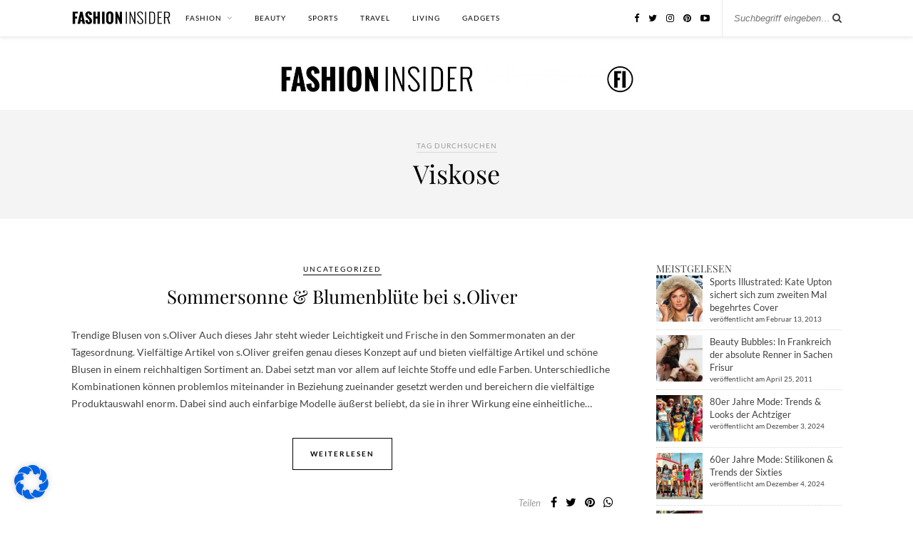

--- FILE ---
content_type: text/html; charset=UTF-8
request_url: https://www.fashion-insider.de/t/viskose/
body_size: 36327
content:
<!DOCTYPE html>
<html lang="de" prefix="og: https://ogp.me/ns#">
<head><meta charset="UTF-8"><script>if(navigator.userAgent.match(/MSIE|Internet Explorer/i)||navigator.userAgent.match(/Trident\/7\..*?rv:11/i)){var href=document.location.href;if(!href.match(/[?&]nowprocket/)){if(href.indexOf("?")==-1){if(href.indexOf("#")==-1){document.location.href=href+"?nowprocket=1"}else{document.location.href=href.replace("#","?nowprocket=1#")}}else{if(href.indexOf("#")==-1){document.location.href=href+"&nowprocket=1"}else{document.location.href=href.replace("#","&nowprocket=1#")}}}}</script><script>(()=>{class RocketLazyLoadScripts{constructor(){this.v="2.0.4",this.userEvents=["keydown","keyup","mousedown","mouseup","mousemove","mouseover","mouseout","touchmove","touchstart","touchend","touchcancel","wheel","click","dblclick","input"],this.attributeEvents=["onblur","onclick","oncontextmenu","ondblclick","onfocus","onmousedown","onmouseenter","onmouseleave","onmousemove","onmouseout","onmouseover","onmouseup","onmousewheel","onscroll","onsubmit"]}async t(){this.i(),this.o(),/iP(ad|hone)/.test(navigator.userAgent)&&this.h(),this.u(),this.l(this),this.m(),this.k(this),this.p(this),this._(),await Promise.all([this.R(),this.L()]),this.lastBreath=Date.now(),this.S(this),this.P(),this.D(),this.O(),this.M(),await this.C(this.delayedScripts.normal),await this.C(this.delayedScripts.defer),await this.C(this.delayedScripts.async),await this.T(),await this.F(),await this.j(),await this.A(),window.dispatchEvent(new Event("rocket-allScriptsLoaded")),this.everythingLoaded=!0,this.lastTouchEnd&&await new Promise(t=>setTimeout(t,500-Date.now()+this.lastTouchEnd)),this.I(),this.H(),this.U(),this.W()}i(){this.CSPIssue=sessionStorage.getItem("rocketCSPIssue"),document.addEventListener("securitypolicyviolation",t=>{this.CSPIssue||"script-src-elem"!==t.violatedDirective||"data"!==t.blockedURI||(this.CSPIssue=!0,sessionStorage.setItem("rocketCSPIssue",!0))},{isRocket:!0})}o(){window.addEventListener("pageshow",t=>{this.persisted=t.persisted,this.realWindowLoadedFired=!0},{isRocket:!0}),window.addEventListener("pagehide",()=>{this.onFirstUserAction=null},{isRocket:!0})}h(){let t;function e(e){t=e}window.addEventListener("touchstart",e,{isRocket:!0}),window.addEventListener("touchend",function i(o){o.changedTouches[0]&&t.changedTouches[0]&&Math.abs(o.changedTouches[0].pageX-t.changedTouches[0].pageX)<10&&Math.abs(o.changedTouches[0].pageY-t.changedTouches[0].pageY)<10&&o.timeStamp-t.timeStamp<200&&(window.removeEventListener("touchstart",e,{isRocket:!0}),window.removeEventListener("touchend",i,{isRocket:!0}),"INPUT"===o.target.tagName&&"text"===o.target.type||(o.target.dispatchEvent(new TouchEvent("touchend",{target:o.target,bubbles:!0})),o.target.dispatchEvent(new MouseEvent("mouseover",{target:o.target,bubbles:!0})),o.target.dispatchEvent(new PointerEvent("click",{target:o.target,bubbles:!0,cancelable:!0,detail:1,clientX:o.changedTouches[0].clientX,clientY:o.changedTouches[0].clientY})),event.preventDefault()))},{isRocket:!0})}q(t){this.userActionTriggered||("mousemove"!==t.type||this.firstMousemoveIgnored?"keyup"===t.type||"mouseover"===t.type||"mouseout"===t.type||(this.userActionTriggered=!0,this.onFirstUserAction&&this.onFirstUserAction()):this.firstMousemoveIgnored=!0),"click"===t.type&&t.preventDefault(),t.stopPropagation(),t.stopImmediatePropagation(),"touchstart"===this.lastEvent&&"touchend"===t.type&&(this.lastTouchEnd=Date.now()),"click"===t.type&&(this.lastTouchEnd=0),this.lastEvent=t.type,t.composedPath&&t.composedPath()[0].getRootNode()instanceof ShadowRoot&&(t.rocketTarget=t.composedPath()[0]),this.savedUserEvents.push(t)}u(){this.savedUserEvents=[],this.userEventHandler=this.q.bind(this),this.userEvents.forEach(t=>window.addEventListener(t,this.userEventHandler,{passive:!1,isRocket:!0})),document.addEventListener("visibilitychange",this.userEventHandler,{isRocket:!0})}U(){this.userEvents.forEach(t=>window.removeEventListener(t,this.userEventHandler,{passive:!1,isRocket:!0})),document.removeEventListener("visibilitychange",this.userEventHandler,{isRocket:!0}),this.savedUserEvents.forEach(t=>{(t.rocketTarget||t.target).dispatchEvent(new window[t.constructor.name](t.type,t))})}m(){const t="return false",e=Array.from(this.attributeEvents,t=>"data-rocket-"+t),i="["+this.attributeEvents.join("],[")+"]",o="[data-rocket-"+this.attributeEvents.join("],[data-rocket-")+"]",s=(e,i,o)=>{o&&o!==t&&(e.setAttribute("data-rocket-"+i,o),e["rocket"+i]=new Function("event",o),e.setAttribute(i,t))};new MutationObserver(t=>{for(const n of t)"attributes"===n.type&&(n.attributeName.startsWith("data-rocket-")||this.everythingLoaded?n.attributeName.startsWith("data-rocket-")&&this.everythingLoaded&&this.N(n.target,n.attributeName.substring(12)):s(n.target,n.attributeName,n.target.getAttribute(n.attributeName))),"childList"===n.type&&n.addedNodes.forEach(t=>{if(t.nodeType===Node.ELEMENT_NODE)if(this.everythingLoaded)for(const i of[t,...t.querySelectorAll(o)])for(const t of i.getAttributeNames())e.includes(t)&&this.N(i,t.substring(12));else for(const e of[t,...t.querySelectorAll(i)])for(const t of e.getAttributeNames())this.attributeEvents.includes(t)&&s(e,t,e.getAttribute(t))})}).observe(document,{subtree:!0,childList:!0,attributeFilter:[...this.attributeEvents,...e]})}I(){this.attributeEvents.forEach(t=>{document.querySelectorAll("[data-rocket-"+t+"]").forEach(e=>{this.N(e,t)})})}N(t,e){const i=t.getAttribute("data-rocket-"+e);i&&(t.setAttribute(e,i),t.removeAttribute("data-rocket-"+e))}k(t){Object.defineProperty(HTMLElement.prototype,"onclick",{get(){return this.rocketonclick||null},set(e){this.rocketonclick=e,this.setAttribute(t.everythingLoaded?"onclick":"data-rocket-onclick","this.rocketonclick(event)")}})}S(t){function e(e,i){let o=e[i];e[i]=null,Object.defineProperty(e,i,{get:()=>o,set(s){t.everythingLoaded?o=s:e["rocket"+i]=o=s}})}e(document,"onreadystatechange"),e(window,"onload"),e(window,"onpageshow");try{Object.defineProperty(document,"readyState",{get:()=>t.rocketReadyState,set(e){t.rocketReadyState=e},configurable:!0}),document.readyState="loading"}catch(t){console.log("WPRocket DJE readyState conflict, bypassing")}}l(t){this.originalAddEventListener=EventTarget.prototype.addEventListener,this.originalRemoveEventListener=EventTarget.prototype.removeEventListener,this.savedEventListeners=[],EventTarget.prototype.addEventListener=function(e,i,o){o&&o.isRocket||!t.B(e,this)&&!t.userEvents.includes(e)||t.B(e,this)&&!t.userActionTriggered||e.startsWith("rocket-")||t.everythingLoaded?t.originalAddEventListener.call(this,e,i,o):(t.savedEventListeners.push({target:this,remove:!1,type:e,func:i,options:o}),"mouseenter"!==e&&"mouseleave"!==e||t.originalAddEventListener.call(this,e,t.savedUserEvents.push,o))},EventTarget.prototype.removeEventListener=function(e,i,o){o&&o.isRocket||!t.B(e,this)&&!t.userEvents.includes(e)||t.B(e,this)&&!t.userActionTriggered||e.startsWith("rocket-")||t.everythingLoaded?t.originalRemoveEventListener.call(this,e,i,o):t.savedEventListeners.push({target:this,remove:!0,type:e,func:i,options:o})}}J(t,e){this.savedEventListeners=this.savedEventListeners.filter(i=>{let o=i.type,s=i.target||window;return e!==o||t!==s||(this.B(o,s)&&(i.type="rocket-"+o),this.$(i),!1)})}H(){EventTarget.prototype.addEventListener=this.originalAddEventListener,EventTarget.prototype.removeEventListener=this.originalRemoveEventListener,this.savedEventListeners.forEach(t=>this.$(t))}$(t){t.remove?this.originalRemoveEventListener.call(t.target,t.type,t.func,t.options):this.originalAddEventListener.call(t.target,t.type,t.func,t.options)}p(t){let e;function i(e){return t.everythingLoaded?e:e.split(" ").map(t=>"load"===t||t.startsWith("load.")?"rocket-jquery-load":t).join(" ")}function o(o){function s(e){const s=o.fn[e];o.fn[e]=o.fn.init.prototype[e]=function(){return this[0]===window&&t.userActionTriggered&&("string"==typeof arguments[0]||arguments[0]instanceof String?arguments[0]=i(arguments[0]):"object"==typeof arguments[0]&&Object.keys(arguments[0]).forEach(t=>{const e=arguments[0][t];delete arguments[0][t],arguments[0][i(t)]=e})),s.apply(this,arguments),this}}if(o&&o.fn&&!t.allJQueries.includes(o)){const e={DOMContentLoaded:[],"rocket-DOMContentLoaded":[]};for(const t in e)document.addEventListener(t,()=>{e[t].forEach(t=>t())},{isRocket:!0});o.fn.ready=o.fn.init.prototype.ready=function(i){function s(){parseInt(o.fn.jquery)>2?setTimeout(()=>i.bind(document)(o)):i.bind(document)(o)}return"function"==typeof i&&(t.realDomReadyFired?!t.userActionTriggered||t.fauxDomReadyFired?s():e["rocket-DOMContentLoaded"].push(s):e.DOMContentLoaded.push(s)),o([])},s("on"),s("one"),s("off"),t.allJQueries.push(o)}e=o}t.allJQueries=[],o(window.jQuery),Object.defineProperty(window,"jQuery",{get:()=>e,set(t){o(t)}})}P(){const t=new Map;document.write=document.writeln=function(e){const i=document.currentScript,o=document.createRange(),s=i.parentElement;let n=t.get(i);void 0===n&&(n=i.nextSibling,t.set(i,n));const c=document.createDocumentFragment();o.setStart(c,0),c.appendChild(o.createContextualFragment(e)),s.insertBefore(c,n)}}async R(){return new Promise(t=>{this.userActionTriggered?t():this.onFirstUserAction=t})}async L(){return new Promise(t=>{document.addEventListener("DOMContentLoaded",()=>{this.realDomReadyFired=!0,t()},{isRocket:!0})})}async j(){return this.realWindowLoadedFired?Promise.resolve():new Promise(t=>{window.addEventListener("load",t,{isRocket:!0})})}M(){this.pendingScripts=[];this.scriptsMutationObserver=new MutationObserver(t=>{for(const e of t)e.addedNodes.forEach(t=>{"SCRIPT"!==t.tagName||t.noModule||t.isWPRocket||this.pendingScripts.push({script:t,promise:new Promise(e=>{const i=()=>{const i=this.pendingScripts.findIndex(e=>e.script===t);i>=0&&this.pendingScripts.splice(i,1),e()};t.addEventListener("load",i,{isRocket:!0}),t.addEventListener("error",i,{isRocket:!0}),setTimeout(i,1e3)})})})}),this.scriptsMutationObserver.observe(document,{childList:!0,subtree:!0})}async F(){await this.X(),this.pendingScripts.length?(await this.pendingScripts[0].promise,await this.F()):this.scriptsMutationObserver.disconnect()}D(){this.delayedScripts={normal:[],async:[],defer:[]},document.querySelectorAll("script[type$=rocketlazyloadscript]").forEach(t=>{t.hasAttribute("data-rocket-src")?t.hasAttribute("async")&&!1!==t.async?this.delayedScripts.async.push(t):t.hasAttribute("defer")&&!1!==t.defer||"module"===t.getAttribute("data-rocket-type")?this.delayedScripts.defer.push(t):this.delayedScripts.normal.push(t):this.delayedScripts.normal.push(t)})}async _(){await this.L();let t=[];document.querySelectorAll("script[type$=rocketlazyloadscript][data-rocket-src]").forEach(e=>{let i=e.getAttribute("data-rocket-src");if(i&&!i.startsWith("data:")){i.startsWith("//")&&(i=location.protocol+i);try{const o=new URL(i).origin;o!==location.origin&&t.push({src:o,crossOrigin:e.crossOrigin||"module"===e.getAttribute("data-rocket-type")})}catch(t){}}}),t=[...new Map(t.map(t=>[JSON.stringify(t),t])).values()],this.Y(t,"preconnect")}async G(t){if(await this.K(),!0!==t.noModule||!("noModule"in HTMLScriptElement.prototype))return new Promise(e=>{let i;function o(){(i||t).setAttribute("data-rocket-status","executed"),e()}try{if(navigator.userAgent.includes("Firefox/")||""===navigator.vendor||this.CSPIssue)i=document.createElement("script"),[...t.attributes].forEach(t=>{let e=t.nodeName;"type"!==e&&("data-rocket-type"===e&&(e="type"),"data-rocket-src"===e&&(e="src"),i.setAttribute(e,t.nodeValue))}),t.text&&(i.text=t.text),t.nonce&&(i.nonce=t.nonce),i.hasAttribute("src")?(i.addEventListener("load",o,{isRocket:!0}),i.addEventListener("error",()=>{i.setAttribute("data-rocket-status","failed-network"),e()},{isRocket:!0}),setTimeout(()=>{i.isConnected||e()},1)):(i.text=t.text,o()),i.isWPRocket=!0,t.parentNode.replaceChild(i,t);else{const i=t.getAttribute("data-rocket-type"),s=t.getAttribute("data-rocket-src");i?(t.type=i,t.removeAttribute("data-rocket-type")):t.removeAttribute("type"),t.addEventListener("load",o,{isRocket:!0}),t.addEventListener("error",i=>{this.CSPIssue&&i.target.src.startsWith("data:")?(console.log("WPRocket: CSP fallback activated"),t.removeAttribute("src"),this.G(t).then(e)):(t.setAttribute("data-rocket-status","failed-network"),e())},{isRocket:!0}),s?(t.fetchPriority="high",t.removeAttribute("data-rocket-src"),t.src=s):t.src="data:text/javascript;base64,"+window.btoa(unescape(encodeURIComponent(t.text)))}}catch(i){t.setAttribute("data-rocket-status","failed-transform"),e()}});t.setAttribute("data-rocket-status","skipped")}async C(t){const e=t.shift();return e?(e.isConnected&&await this.G(e),this.C(t)):Promise.resolve()}O(){this.Y([...this.delayedScripts.normal,...this.delayedScripts.defer,...this.delayedScripts.async],"preload")}Y(t,e){this.trash=this.trash||[];let i=!0;var o=document.createDocumentFragment();t.forEach(t=>{const s=t.getAttribute&&t.getAttribute("data-rocket-src")||t.src;if(s&&!s.startsWith("data:")){const n=document.createElement("link");n.href=s,n.rel=e,"preconnect"!==e&&(n.as="script",n.fetchPriority=i?"high":"low"),t.getAttribute&&"module"===t.getAttribute("data-rocket-type")&&(n.crossOrigin=!0),t.crossOrigin&&(n.crossOrigin=t.crossOrigin),t.integrity&&(n.integrity=t.integrity),t.nonce&&(n.nonce=t.nonce),o.appendChild(n),this.trash.push(n),i=!1}}),document.head.appendChild(o)}W(){this.trash.forEach(t=>t.remove())}async T(){try{document.readyState="interactive"}catch(t){}this.fauxDomReadyFired=!0;try{await this.K(),this.J(document,"readystatechange"),document.dispatchEvent(new Event("rocket-readystatechange")),await this.K(),document.rocketonreadystatechange&&document.rocketonreadystatechange(),await this.K(),this.J(document,"DOMContentLoaded"),document.dispatchEvent(new Event("rocket-DOMContentLoaded")),await this.K(),this.J(window,"DOMContentLoaded"),window.dispatchEvent(new Event("rocket-DOMContentLoaded"))}catch(t){console.error(t)}}async A(){try{document.readyState="complete"}catch(t){}try{await this.K(),this.J(document,"readystatechange"),document.dispatchEvent(new Event("rocket-readystatechange")),await this.K(),document.rocketonreadystatechange&&document.rocketonreadystatechange(),await this.K(),this.J(window,"load"),window.dispatchEvent(new Event("rocket-load")),await this.K(),window.rocketonload&&window.rocketonload(),await this.K(),this.allJQueries.forEach(t=>t(window).trigger("rocket-jquery-load")),await this.K(),this.J(window,"pageshow");const t=new Event("rocket-pageshow");t.persisted=this.persisted,window.dispatchEvent(t),await this.K(),window.rocketonpageshow&&window.rocketonpageshow({persisted:this.persisted})}catch(t){console.error(t)}}async K(){Date.now()-this.lastBreath>45&&(await this.X(),this.lastBreath=Date.now())}async X(){return document.hidden?new Promise(t=>setTimeout(t)):new Promise(t=>requestAnimationFrame(t))}B(t,e){return e===document&&"readystatechange"===t||(e===document&&"DOMContentLoaded"===t||(e===window&&"DOMContentLoaded"===t||(e===window&&"load"===t||e===window&&"pageshow"===t)))}static run(){(new RocketLazyLoadScripts).t()}}RocketLazyLoadScripts.run()})();</script>

	
	<meta http-equiv="X-UA-Compatible" content="IE=edge">
	<meta name="viewport" content="width=device-width, initial-scale=1">
	<link rel="profile" href="https://gmpg.org/xfn/11" />

		<link rel="shortcut icon" href="https://www.fashion-insider.de/wp-content/uploads/2020/02/Bildschirmfoto-2020-02-06-um-22.04.31.png.webp" />
	
	<link rel="alternate" type="application/rss+xml" title="FASHION INSIDER MAGAZIN Modeblog RSS Feed" href="https://www.fashion-insider.de/feed/" />
	<link rel="alternate" type="application/atom+xml" title="FASHION INSIDER MAGAZIN Modeblog Atom Feed" href="https://www.fashion-insider.de/feed/atom/" />
	<link rel="pingback" href="https://www.fashion-insider.de/xmlrpc.php" />

		<style>img:is([sizes="auto" i], [sizes^="auto," i]) { contain-intrinsic-size: 3000px 1500px }</style>
	
<!-- Suchmaschinen-Optimierung durch Rank Math PRO - https://rankmath.com/ -->
<title>Viskose Neuheiten, News &amp; Hintergründe - FASHION INSIDER MAGAZIN Modeblog</title>
<meta name="description" content="Viskose News ✓ Aktuelle Hintergründe ✓ Viskose Ideen, Anregungen und Inspiration ✓ Termine, Trends und Neuheiten ✓ Insider-Tipps direkt vom Modeblogger"/>
<meta name="robots" content="index, follow, max-snippet:-1, max-video-preview:-1, max-image-preview:large"/>
<link rel="canonical" href="https://www.fashion-insider.de/t/viskose/" />
<meta property="og:locale" content="de_DE" />
<meta property="og:type" content="article" />
<meta property="og:title" content="Viskose Neuheiten, News &amp; Hintergründe - FASHION INSIDER MAGAZIN Modeblog" />
<meta property="og:description" content="Viskose News ✓ Aktuelle Hintergründe ✓ Viskose Ideen, Anregungen und Inspiration ✓ Termine, Trends und Neuheiten ✓ Insider-Tipps direkt vom Modeblogger" />
<meta property="og:url" content="https://www.fashion-insider.de/t/viskose/" />
<meta property="og:site_name" content="Fashion Insider Modeblog" />
<meta property="article:publisher" content="http://facebook.com/Fashion.Insider.Magazin" />
<meta name="twitter:card" content="summary_large_image" />
<meta name="twitter:title" content="Viskose Neuheiten, News &amp; Hintergründe - FASHION INSIDER MAGAZIN Modeblog" />
<meta name="twitter:description" content="Viskose News ✓ Aktuelle Hintergründe ✓ Viskose Ideen, Anregungen und Inspiration ✓ Termine, Trends und Neuheiten ✓ Insider-Tipps direkt vom Modeblogger" />
<meta name="twitter:site" content="@fashion_insider" />
<meta name="twitter:label1" content="Beiträge" />
<meta name="twitter:data1" content="1" />
<script type="application/ld+json" class="rank-math-schema">{"@context":"https://schema.org","@graph":[{"@type":"Person","@id":"https://www.fashion-insider.de/#person","name":"Fashion Insider Modeblog","sameAs":["http://facebook.com/Fashion.Insider.Magazin","https://twitter.com/fashion_insider","http://instagram.com/fashion_insider_magazin/","https://www.linkedin.com/company/fashion-insider/","https://www.pinterest.de/fashioninsider/","https://www.youtube.com/channel/UCva_jdzYAs-AM5O0onc64-w"],"image":{"@type":"ImageObject","@id":"https://www.fashion-insider.de/#logo","url":"https://www.fashion-insider.de/wp-content/uploads/2020/02/Bildschirmfoto-2020-02-06-um-22.04.31.png","contentUrl":"https://www.fashion-insider.de/wp-content/uploads/2020/02/Bildschirmfoto-2020-02-06-um-22.04.31.png","caption":"Fashion Insider Modeblog","inLanguage":"de","width":"122","height":"106"}},{"@type":"WebSite","@id":"https://www.fashion-insider.de/#website","url":"https://www.fashion-insider.de","name":"Fashion Insider Modeblog","publisher":{"@id":"https://www.fashion-insider.de/#person"},"inLanguage":"de"},{"@type":"CollectionPage","@id":"https://www.fashion-insider.de/t/viskose/#webpage","url":"https://www.fashion-insider.de/t/viskose/","name":"Viskose Neuheiten, News &amp; Hintergr\u00fcnde - FASHION INSIDER MAGAZIN Modeblog","isPartOf":{"@id":"https://www.fashion-insider.de/#website"},"inLanguage":"de"}]}</script>
<!-- /Rank Math WordPress SEO Plugin -->


<link rel="alternate" type="application/rss+xml" title="FASHION INSIDER MAGAZIN Modeblog &raquo; Feed" href="https://www.fashion-insider.de/feed/" />
<link rel="alternate" type="application/rss+xml" title="FASHION INSIDER MAGAZIN Modeblog &raquo; Kommentar-Feed" href="https://www.fashion-insider.de/comments/feed/" />
<script type="text/javascript" id="wpp-js" src="https://www.fashion-insider.de/wp-content/plugins/wordpress-popular-posts/assets/js/wpp.min.js?ver=7.3.6" data-sampling="0" data-sampling-rate="100" data-api-url="https://www.fashion-insider.de/wp-json/wordpress-popular-posts" data-post-id="0" data-token="2b3d3ebbdf" data-lang="0" data-debug="0"></script>
<link rel="alternate" type="application/rss+xml" title="FASHION INSIDER MAGAZIN Modeblog &raquo; Viskose Schlagwort-Feed" href="https://www.fashion-insider.de/t/viskose/feed/" />
<link rel='stylesheet' id='sbi_styles-css' href='https://www.fashion-insider.de/wp-content/plugins/instagram-feed/css/sbi-styles.min.css?ver=6.10.0' type='text/css' media='all' />
<style id='wp-emoji-styles-inline-css' type='text/css'>

	img.wp-smiley, img.emoji {
		display: inline !important;
		border: none !important;
		box-shadow: none !important;
		height: 1em !important;
		width: 1em !important;
		margin: 0 0.07em !important;
		vertical-align: -0.1em !important;
		background: none !important;
		padding: 0 !important;
	}
</style>
<link rel='stylesheet' id='wp-block-library-css' href='https://www.fashion-insider.de/wp-includes/css/dist/block-library/style.min.css?ver=6.8.2' type='text/css' media='all' />
<style id='classic-theme-styles-inline-css' type='text/css'>
/*! This file is auto-generated */
.wp-block-button__link{color:#fff;background-color:#32373c;border-radius:9999px;box-shadow:none;text-decoration:none;padding:calc(.667em + 2px) calc(1.333em + 2px);font-size:1.125em}.wp-block-file__button{background:#32373c;color:#fff;text-decoration:none}
</style>
<style id='global-styles-inline-css' type='text/css'>
:root{--wp--preset--aspect-ratio--square: 1;--wp--preset--aspect-ratio--4-3: 4/3;--wp--preset--aspect-ratio--3-4: 3/4;--wp--preset--aspect-ratio--3-2: 3/2;--wp--preset--aspect-ratio--2-3: 2/3;--wp--preset--aspect-ratio--16-9: 16/9;--wp--preset--aspect-ratio--9-16: 9/16;--wp--preset--color--black: #000000;--wp--preset--color--cyan-bluish-gray: #abb8c3;--wp--preset--color--white: #ffffff;--wp--preset--color--pale-pink: #f78da7;--wp--preset--color--vivid-red: #cf2e2e;--wp--preset--color--luminous-vivid-orange: #ff6900;--wp--preset--color--luminous-vivid-amber: #fcb900;--wp--preset--color--light-green-cyan: #7bdcb5;--wp--preset--color--vivid-green-cyan: #00d084;--wp--preset--color--pale-cyan-blue: #8ed1fc;--wp--preset--color--vivid-cyan-blue: #0693e3;--wp--preset--color--vivid-purple: #9b51e0;--wp--preset--gradient--vivid-cyan-blue-to-vivid-purple: linear-gradient(135deg,rgba(6,147,227,1) 0%,rgb(155,81,224) 100%);--wp--preset--gradient--light-green-cyan-to-vivid-green-cyan: linear-gradient(135deg,rgb(122,220,180) 0%,rgb(0,208,130) 100%);--wp--preset--gradient--luminous-vivid-amber-to-luminous-vivid-orange: linear-gradient(135deg,rgba(252,185,0,1) 0%,rgba(255,105,0,1) 100%);--wp--preset--gradient--luminous-vivid-orange-to-vivid-red: linear-gradient(135deg,rgba(255,105,0,1) 0%,rgb(207,46,46) 100%);--wp--preset--gradient--very-light-gray-to-cyan-bluish-gray: linear-gradient(135deg,rgb(238,238,238) 0%,rgb(169,184,195) 100%);--wp--preset--gradient--cool-to-warm-spectrum: linear-gradient(135deg,rgb(74,234,220) 0%,rgb(151,120,209) 20%,rgb(207,42,186) 40%,rgb(238,44,130) 60%,rgb(251,105,98) 80%,rgb(254,248,76) 100%);--wp--preset--gradient--blush-light-purple: linear-gradient(135deg,rgb(255,206,236) 0%,rgb(152,150,240) 100%);--wp--preset--gradient--blush-bordeaux: linear-gradient(135deg,rgb(254,205,165) 0%,rgb(254,45,45) 50%,rgb(107,0,62) 100%);--wp--preset--gradient--luminous-dusk: linear-gradient(135deg,rgb(255,203,112) 0%,rgb(199,81,192) 50%,rgb(65,88,208) 100%);--wp--preset--gradient--pale-ocean: linear-gradient(135deg,rgb(255,245,203) 0%,rgb(182,227,212) 50%,rgb(51,167,181) 100%);--wp--preset--gradient--electric-grass: linear-gradient(135deg,rgb(202,248,128) 0%,rgb(113,206,126) 100%);--wp--preset--gradient--midnight: linear-gradient(135deg,rgb(2,3,129) 0%,rgb(40,116,252) 100%);--wp--preset--font-size--small: 13px;--wp--preset--font-size--medium: 20px;--wp--preset--font-size--large: 36px;--wp--preset--font-size--x-large: 42px;--wp--preset--spacing--20: 0.44rem;--wp--preset--spacing--30: 0.67rem;--wp--preset--spacing--40: 1rem;--wp--preset--spacing--50: 1.5rem;--wp--preset--spacing--60: 2.25rem;--wp--preset--spacing--70: 3.38rem;--wp--preset--spacing--80: 5.06rem;--wp--preset--shadow--natural: 6px 6px 9px rgba(0, 0, 0, 0.2);--wp--preset--shadow--deep: 12px 12px 50px rgba(0, 0, 0, 0.4);--wp--preset--shadow--sharp: 6px 6px 0px rgba(0, 0, 0, 0.2);--wp--preset--shadow--outlined: 6px 6px 0px -3px rgba(255, 255, 255, 1), 6px 6px rgba(0, 0, 0, 1);--wp--preset--shadow--crisp: 6px 6px 0px rgba(0, 0, 0, 1);}:where(.is-layout-flex){gap: 0.5em;}:where(.is-layout-grid){gap: 0.5em;}body .is-layout-flex{display: flex;}.is-layout-flex{flex-wrap: wrap;align-items: center;}.is-layout-flex > :is(*, div){margin: 0;}body .is-layout-grid{display: grid;}.is-layout-grid > :is(*, div){margin: 0;}:where(.wp-block-columns.is-layout-flex){gap: 2em;}:where(.wp-block-columns.is-layout-grid){gap: 2em;}:where(.wp-block-post-template.is-layout-flex){gap: 1.25em;}:where(.wp-block-post-template.is-layout-grid){gap: 1.25em;}.has-black-color{color: var(--wp--preset--color--black) !important;}.has-cyan-bluish-gray-color{color: var(--wp--preset--color--cyan-bluish-gray) !important;}.has-white-color{color: var(--wp--preset--color--white) !important;}.has-pale-pink-color{color: var(--wp--preset--color--pale-pink) !important;}.has-vivid-red-color{color: var(--wp--preset--color--vivid-red) !important;}.has-luminous-vivid-orange-color{color: var(--wp--preset--color--luminous-vivid-orange) !important;}.has-luminous-vivid-amber-color{color: var(--wp--preset--color--luminous-vivid-amber) !important;}.has-light-green-cyan-color{color: var(--wp--preset--color--light-green-cyan) !important;}.has-vivid-green-cyan-color{color: var(--wp--preset--color--vivid-green-cyan) !important;}.has-pale-cyan-blue-color{color: var(--wp--preset--color--pale-cyan-blue) !important;}.has-vivid-cyan-blue-color{color: var(--wp--preset--color--vivid-cyan-blue) !important;}.has-vivid-purple-color{color: var(--wp--preset--color--vivid-purple) !important;}.has-black-background-color{background-color: var(--wp--preset--color--black) !important;}.has-cyan-bluish-gray-background-color{background-color: var(--wp--preset--color--cyan-bluish-gray) !important;}.has-white-background-color{background-color: var(--wp--preset--color--white) !important;}.has-pale-pink-background-color{background-color: var(--wp--preset--color--pale-pink) !important;}.has-vivid-red-background-color{background-color: var(--wp--preset--color--vivid-red) !important;}.has-luminous-vivid-orange-background-color{background-color: var(--wp--preset--color--luminous-vivid-orange) !important;}.has-luminous-vivid-amber-background-color{background-color: var(--wp--preset--color--luminous-vivid-amber) !important;}.has-light-green-cyan-background-color{background-color: var(--wp--preset--color--light-green-cyan) !important;}.has-vivid-green-cyan-background-color{background-color: var(--wp--preset--color--vivid-green-cyan) !important;}.has-pale-cyan-blue-background-color{background-color: var(--wp--preset--color--pale-cyan-blue) !important;}.has-vivid-cyan-blue-background-color{background-color: var(--wp--preset--color--vivid-cyan-blue) !important;}.has-vivid-purple-background-color{background-color: var(--wp--preset--color--vivid-purple) !important;}.has-black-border-color{border-color: var(--wp--preset--color--black) !important;}.has-cyan-bluish-gray-border-color{border-color: var(--wp--preset--color--cyan-bluish-gray) !important;}.has-white-border-color{border-color: var(--wp--preset--color--white) !important;}.has-pale-pink-border-color{border-color: var(--wp--preset--color--pale-pink) !important;}.has-vivid-red-border-color{border-color: var(--wp--preset--color--vivid-red) !important;}.has-luminous-vivid-orange-border-color{border-color: var(--wp--preset--color--luminous-vivid-orange) !important;}.has-luminous-vivid-amber-border-color{border-color: var(--wp--preset--color--luminous-vivid-amber) !important;}.has-light-green-cyan-border-color{border-color: var(--wp--preset--color--light-green-cyan) !important;}.has-vivid-green-cyan-border-color{border-color: var(--wp--preset--color--vivid-green-cyan) !important;}.has-pale-cyan-blue-border-color{border-color: var(--wp--preset--color--pale-cyan-blue) !important;}.has-vivid-cyan-blue-border-color{border-color: var(--wp--preset--color--vivid-cyan-blue) !important;}.has-vivid-purple-border-color{border-color: var(--wp--preset--color--vivid-purple) !important;}.has-vivid-cyan-blue-to-vivid-purple-gradient-background{background: var(--wp--preset--gradient--vivid-cyan-blue-to-vivid-purple) !important;}.has-light-green-cyan-to-vivid-green-cyan-gradient-background{background: var(--wp--preset--gradient--light-green-cyan-to-vivid-green-cyan) !important;}.has-luminous-vivid-amber-to-luminous-vivid-orange-gradient-background{background: var(--wp--preset--gradient--luminous-vivid-amber-to-luminous-vivid-orange) !important;}.has-luminous-vivid-orange-to-vivid-red-gradient-background{background: var(--wp--preset--gradient--luminous-vivid-orange-to-vivid-red) !important;}.has-very-light-gray-to-cyan-bluish-gray-gradient-background{background: var(--wp--preset--gradient--very-light-gray-to-cyan-bluish-gray) !important;}.has-cool-to-warm-spectrum-gradient-background{background: var(--wp--preset--gradient--cool-to-warm-spectrum) !important;}.has-blush-light-purple-gradient-background{background: var(--wp--preset--gradient--blush-light-purple) !important;}.has-blush-bordeaux-gradient-background{background: var(--wp--preset--gradient--blush-bordeaux) !important;}.has-luminous-dusk-gradient-background{background: var(--wp--preset--gradient--luminous-dusk) !important;}.has-pale-ocean-gradient-background{background: var(--wp--preset--gradient--pale-ocean) !important;}.has-electric-grass-gradient-background{background: var(--wp--preset--gradient--electric-grass) !important;}.has-midnight-gradient-background{background: var(--wp--preset--gradient--midnight) !important;}.has-small-font-size{font-size: var(--wp--preset--font-size--small) !important;}.has-medium-font-size{font-size: var(--wp--preset--font-size--medium) !important;}.has-large-font-size{font-size: var(--wp--preset--font-size--large) !important;}.has-x-large-font-size{font-size: var(--wp--preset--font-size--x-large) !important;}
:where(.wp-block-post-template.is-layout-flex){gap: 1.25em;}:where(.wp-block-post-template.is-layout-grid){gap: 1.25em;}
:where(.wp-block-columns.is-layout-flex){gap: 2em;}:where(.wp-block-columns.is-layout-grid){gap: 2em;}
:root :where(.wp-block-pullquote){font-size: 1.5em;line-height: 1.6;}
</style>
<link data-minify="1" rel='stylesheet' id='cta-button-style-front-css' href='https://www.fashion-insider.de/wp-content/cache/min/1/wp-content/plugins/custom-buttons/assets/cta-style.css?ver=1765915794' type='text/css' media='all' />
<style id='cta-button-style-front-inline-css' type='text/css'>
.pk-affiliate::after, .btn-hi[href*="amazon"]::after, .btn-hi[href*="amzn"]::after, .btn-hi[href*="digidip"]::after, .btn-hi[href*="awin1"]::after, .btn-hi[href*="linksynergy"]::after, .btn-hi[href*="viglink"]::after { content:" *" }
</style>
<link rel='stylesheet' id='ez-toc-css' href='https://www.fashion-insider.de/wp-content/plugins/easy-table-of-contents/assets/css/screen.min.css?ver=2.0.79.2' type='text/css' media='all' />
<style id='ez-toc-inline-css' type='text/css'>
div#ez-toc-container .ez-toc-title {font-size: 120%;}div#ez-toc-container .ez-toc-title {font-weight: 500;}div#ez-toc-container ul li , div#ez-toc-container ul li a {font-size: 95%;}div#ez-toc-container ul li , div#ez-toc-container ul li a {font-weight: 500;}div#ez-toc-container nav ul ul li {font-size: 90%;}.ez-toc-box-title {font-weight: bold; margin-bottom: 10px; text-align: center; text-transform: uppercase; letter-spacing: 1px; color: #666; padding-bottom: 5px;position:absolute;top:-4%;left:5%;background-color: inherit;transition: top 0.3s ease;}.ez-toc-box-title.toc-closed {top:-25%;}
.ez-toc-container-direction {direction: ltr;}.ez-toc-counter ul{counter-reset: item ;}.ez-toc-counter nav ul li a::before {content: counters(item, '.', decimal) '. ';display: inline-block;counter-increment: item;flex-grow: 0;flex-shrink: 0;margin-right: .2em; float: left; }.ez-toc-widget-direction {direction: ltr;}.ez-toc-widget-container ul{counter-reset: item ;}.ez-toc-widget-container nav ul li a::before {content: counters(item, '.', decimal) '. ';display: inline-block;counter-increment: item;flex-grow: 0;flex-shrink: 0;margin-right: .2em; float: left; }
</style>
<link data-minify="1" rel='stylesheet' id='wordpress-popular-posts-css-css' href='https://www.fashion-insider.de/wp-content/cache/min/1/wp-content/plugins/wordpress-popular-posts/assets/css/wpp.css?ver=1765915794' type='text/css' media='all' />
<link data-minify="1" rel='stylesheet' id='default_body_font-css' href='https://www.fashion-insider.de/wp-content/cache/min/1/wp-content/themes/rosemary-child/fonts.css?ver=1765915794' type='text/css' media='all' />
<link data-minify="1" rel='stylesheet' id='default_heading_font-css' href='https://www.fashion-insider.de/wp-content/cache/min/1/wp-content/themes/rosemary-child/fonts-heading.css?ver=1765915794' type='text/css' media='all' />
<link data-minify="1" rel='stylesheet' id='sp_style-css' href='https://www.fashion-insider.de/wp-content/cache/min/1/wp-content/themes/rosemary/style.css?ver=1765915794' type='text/css' media='all' />
<link data-minify="1" rel='stylesheet' id='sp_style_child-css' href='https://www.fashion-insider.de/wp-content/cache/min/1/wp-content/themes/rosemary-child/style.css?ver=1765915794' type='text/css' media='all' />
<link data-minify="1" rel='stylesheet' id='font-awesome-css' href='https://www.fashion-insider.de/wp-content/cache/min/1/wp-content/themes/rosemary/css/font-awesome.min.css?ver=1765915794' type='text/css' media='all' />
<link data-minify="1" rel='stylesheet' id='responsive-css' href='https://www.fashion-insider.de/wp-content/cache/min/1/wp-content/themes/rosemary/css/responsive.css?ver=1765915794' type='text/css' media='all' />
<link data-minify="1" rel='stylesheet' id='borlabs-cookie-css' href='https://www.fashion-insider.de/wp-content/cache/min/1/wp-content/cache/borlabs-cookie/borlabs-cookie_1_de.css?ver=1765915794' type='text/css' media='all' />
<style id='rocket-lazyload-inline-css' type='text/css'>
.rll-youtube-player{position:relative;padding-bottom:56.23%;height:0;overflow:hidden;max-width:100%;}.rll-youtube-player:focus-within{outline: 2px solid currentColor;outline-offset: 5px;}.rll-youtube-player iframe{position:absolute;top:0;left:0;width:100%;height:100%;z-index:100;background:0 0}.rll-youtube-player img{bottom:0;display:block;left:0;margin:auto;max-width:100%;width:100%;position:absolute;right:0;top:0;border:none;height:auto;-webkit-transition:.4s all;-moz-transition:.4s all;transition:.4s all}.rll-youtube-player img:hover{-webkit-filter:brightness(75%)}.rll-youtube-player .play{height:100%;width:100%;left:0;top:0;position:absolute;background:url(https://www.fashion-insider.de/wp-content/plugins/wp-rocket/assets/img/youtube.png) no-repeat center;background-color: transparent !important;cursor:pointer;border:none;}
</style>
<script type="text/javascript" src="https://www.fashion-insider.de/wp-includes/js/jquery/jquery.min.js?ver=3.7.1" id="jquery-core-js"></script>
<script type="text/javascript" src="https://www.fashion-insider.de/wp-includes/js/jquery/jquery-migrate.min.js?ver=3.4.1" id="jquery-migrate-js" data-rocket-defer defer></script>
<script type="text/javascript" id="borlabs-cookie-prioritize-js-extra">
/* <![CDATA[ */
var borlabsCookiePrioritized = {"domain":"www.fashion-insider.de","path":"\/","version":"1","bots":"1","optInJS":{"statistics":{"google-analytics":"[base64]"}}};
/* ]]> */
</script>
<script type="text/javascript" src="https://www.fashion-insider.de/wp-content/plugins/borlabs-cookie/assets/javascript/borlabs-cookie-prioritize.min.js?ver=2.3.6" id="borlabs-cookie-prioritize-js" data-rocket-defer defer></script>
<link rel="https://api.w.org/" href="https://www.fashion-insider.de/wp-json/" /><link rel="alternate" title="JSON" type="application/json" href="https://www.fashion-insider.de/wp-json/wp/v2/tags/18946" /><link rel="EditURI" type="application/rsd+xml" title="RSD" href="https://www.fashion-insider.de/xmlrpc.php?rsd" />
<meta name="generator" content="WordPress 6.8.2" />
            <style id="wpp-loading-animation-styles">@-webkit-keyframes bgslide{from{background-position-x:0}to{background-position-x:-200%}}@keyframes bgslide{from{background-position-x:0}to{background-position-x:-200%}}.wpp-widget-block-placeholder,.wpp-shortcode-placeholder{margin:0 auto;width:60px;height:3px;background:#dd3737;background:linear-gradient(90deg,#dd3737 0%,#571313 10%,#dd3737 100%);background-size:200% auto;border-radius:3px;-webkit-animation:bgslide 1s infinite linear;animation:bgslide 1s infinite linear}</style>
                <style type="text/css">
	
		#logo { padding:42px 0 72px; }
		
								#nav-wrapper .menu li.current-menu-item > a, #nav-wrapper .menu li.current_page_item > a, #nav-wrapper .menu li a:hover {  color:#000000; }
		
		#nav-wrapper .menu .sub-menu, #nav-wrapper .menu .children { background: ; }
		#nav-wrapper ul.menu ul a, #nav-wrapper .menu ul ul a {  color:; }
		#nav-wrapper ul.menu ul a:hover, #nav-wrapper .menu ul ul a:hover { color: #000000; background:; }
		
		.slicknav_nav { background:; }
		.slicknav_nav a { color:; }
		.slicknav_menu .slicknav_icon-bar { background-color:; }
		
		#top-social a i { color:; }
		#top-social a:hover i { color:#000000; }
		
		#top-search i { color:; }
		#top-search { border-color:; }
				.cart-contents .sp-count {background:#000000;}				
		.widget-title { background:; color:; border-color:#000000; }
		
				.social-widget a:hover > i { color:#000000; }		
		a, .social-widget a:hover > i, .woocommerce .star-rating { color:#000000; }
		.post-header .cat a, .post-entry blockquote { border-color:#000000; }
		
		.feat-item .read-more, .more-button  { background:; color:; border-color:#000000;}
		.feat-item .read-more:hover, .more-button:hover  { background:#000000; color:; border-color:#000000;}
		
						
				.hreview-aggregate, .ratingtext  { display: none; }				
    </style>
    <script type="rocketlazyloadscript">
if('0' === '1') {
    window.dataLayer = window.dataLayer || [];
    function gtag(){dataLayer.push(arguments);}
    gtag('consent', 'default', {
       'ad_storage': 'denied',
       'analytics_storage': 'denied'
    });
    gtag("js", new Date());

    gtag("config", "UA-6483121-4", { "anonymize_ip": true });

    (function (w, d, s, i) {
    var f = d.getElementsByTagName(s)[0],
        j = d.createElement(s);
    j.async = true;
    j.src =
        "https://www.googletagmanager.com/gtag/js?id=" + i;
    f.parentNode.insertBefore(j, f);
    })(window, document, "script", "UA-6483121-4");
}
</script><!-- Es ist keine amphtml-Version verfügbar für diese URL. --><noscript><style id="rocket-lazyload-nojs-css">.rll-youtube-player, [data-lazy-src]{display:none !important;}</style></noscript>
    	<script type="rocketlazyloadscript" async data-rocket-src="https://pagead2.googlesyndication.com/pagead/js/adsbygoogle.js?client=ca-pub-4037519675271970"
     crossorigin="anonymous"></script>

<meta name="generator" content="WP Rocket 3.19.4" data-wpr-features="wpr_delay_js wpr_defer_js wpr_minify_js wpr_lazyload_images wpr_lazyload_iframes wpr_cache_webp wpr_minify_css wpr_preload_links" /></head>

<body class="archive tag tag-viskose tag-18946 wp-theme-rosemary wp-child-theme-rosemary-child">

	<div data-rocket-location-hash="fa2df86891b0a87573f305dfc8275fa5" id="top-bar">

		<div data-rocket-location-hash="6005da2017e5fd3302f88d75d9af55c2" class="container">
			<div data-rocket-location-hash="0458faadd317b0eebe210366c3d7b008" class="menu-mobile"></div>

			<div data-rocket-location-hash="cccebdcc51ce7b803396a214a65f2a2f" id="logo">

				
											<h2><a href="https://www.fashion-insider.de"><img src="data:image/svg+xml,%3Csvg%20xmlns='http://www.w3.org/2000/svg'%20viewBox='0%200%200%200'%3E%3C/svg%3E" alt="FASHION INSIDER MAGAZIN Modeblog" data-lazy-src="https://www.fashion-insider.de/wp-content/uploads/2020/01/fi-small.jpg.webp" /><noscript><img src="https://www.fashion-insider.de/wp-content/uploads/2020/01/fi-small.jpg.webp" alt="FASHION INSIDER MAGAZIN Modeblog" /></noscript></a></h2>
					
				
			</div>

			<div id="nav-wrapper">
				<ul id="menu-main" class="menu"><li id="menu-item-71557" class="menu-item menu-item-type-taxonomy menu-item-object-category menu-item-has-children menu-item-71557"><a href="https://www.fashion-insider.de/fashion/">FASHION</a>
<ul class="sub-menu">
	<li id="menu-item-80541" class="menu-item menu-item-type-taxonomy menu-item-object-category menu-item-80541"><a href="https://www.fashion-insider.de/fashion/">WOMEN</a></li>
	<li id="menu-item-71559" class="menu-item menu-item-type-taxonomy menu-item-object-category menu-item-71559"><a href="https://www.fashion-insider.de/men/">MEN</a></li>
	<li id="menu-item-77001" class="menu-item menu-item-type-taxonomy menu-item-object-category menu-item-77001"><a href="https://www.fashion-insider.de/kids-babies/">KIDS</a></li>
</ul>
</li>
<li id="menu-item-71563" class="menu-item menu-item-type-taxonomy menu-item-object-category menu-item-71563"><a href="https://www.fashion-insider.de/beauty/">BEAUTY</a></li>
<li id="menu-item-77000" class="menu-item menu-item-type-taxonomy menu-item-object-category menu-item-77000"><a href="https://www.fashion-insider.de/sports/">SPORTS</a></li>
<li id="menu-item-76999" class="menu-item menu-item-type-taxonomy menu-item-object-category menu-item-76999"><a href="https://www.fashion-insider.de/travel/">TRAVEL</a></li>
<li id="menu-item-77002" class="menu-item menu-item-type-taxonomy menu-item-object-category menu-item-77002"><a href="https://www.fashion-insider.de/living/">LIVING</a></li>
<li id="menu-item-77004" class="menu-item menu-item-type-taxonomy menu-item-object-category menu-item-77004"><a href="https://www.fashion-insider.de/gadgets/">GADGETS</a></li>
</ul>			</div>

						<div data-rocket-location-hash="58be93a0c96d80b7cc8205144b2dcd9a" id="top-search">
				<form role="search" method="get" id="searchform" action="https://www.fashion-insider.de/">
		<input type="text" placeholder="Suchbegriff eingeben…" name="s" id="s" />
</form>				<i class="fa fa-search search-desktop"></i>
				<i class="fa fa-search search-toggle"></i>
			</div>

			<!-- Responsive Search -->
			<div data-rocket-location-hash="88aa5069b45e95f8115a1ba266d2d072" class="show-search">
				<form role="search" method="get" id="searchform" action="https://www.fashion-insider.de/">
		<input type="text" placeholder="Suchbegriff eingeben…" name="s" id="s" />
</form>			</div>
			<!-- -->
			
						<div id="top-social" >

				<a href="https://facebook.com/Fashion.Insider.Magazin" target="_blank"><i class="fa fa-facebook"></i></a>				<a href="https://twitter.com/fashion_insider" target="_blank"><i class="fa fa-twitter"></i></a>				<a href="https://instagram.com/fashion_insider_magazin/" target="_blank"><i class="fa fa-instagram"></i></a>				<a href="https://pinterest.com/fashioninsider" target="_blank"><i class="fa fa-pinterest"></i></a>																<a href="https://youtube.com/user/FashionInsiderDE" target="_blank"><i class="fa fa-youtube-play"></i></a>																								                
				
			</div>
			
		</div>

	</div>

	<header data-rocket-location-hash="c66e591337b73a3c477ea7d5f4b9632f" id="header">
		<div data-rocket-location-hash="04b24f2a01e05ca636ff58e62299aa1e" class="container">
            <a href="https://www.fashion-insider.de/" style="display: inline-block; padding-top:20px;"><img src="data:image/svg+xml,%3Csvg%20xmlns='http://www.w3.org/2000/svg'%20viewBox='0%200%20960%2077'%3E%3C/svg%3E" width="960" height="77" style="max-height: 40px;" data-lazy-src="https://www.fashion-insider.de/wp-content/themes/rosemary-child/img/fi-large.jpg" /><noscript><img src="https://www.fashion-insider.de/wp-content/themes/rosemary-child/img/fi-large.jpg" width="960" height="77" style="max-height: 40px;" /></noscript></a>		</div>
	</header>

	
	<div data-rocket-location-hash="685449d34f649fd2fbdef436ead12f3e" class="archive-box">
	
		<span>Tag durchsuchen</span>
		<h1>Viskose</h1>
		
				
	</div>
	
	<div data-rocket-location-hash="1ded919732da144e02a015d2156ecef5" class="container">
		
		<div data-rocket-location-hash="784ea5b05ef67518b6450aa61b3bab05" id="content">
		
			<div id="main" >
			
				<ul class="sp-grid">				
									
										
													<article id="post-3209" class="post-3209 post type-post status-publish format-standard hentry category-uncategorized tag-baumwolle tag-figurbetont tag-sommerkollektion tag-streifendesign tag-viskose">

	<div class="post-header">

				<span class="cat"><a href="https://www.fashion-insider.de/uncategorized/" title="Zeige alle Beiträge in Uncategorized" >Uncategorized</a></span>
		
					<h2 class="entry-title"><a href="https://www.fashion-insider.de/3209/sommersonne-blumenbluete-bei-s-oliver/">Sommersonne &#038; Blumenblüte bei s.Oliver</a></h2>
		
		
	</div>

	
		
	
	<div class="post-entry">

		
			
				<p>Trendige Blusen von s.Oliver Auch dieses Jahr steht wieder Leichtigkeit und Frische in den Sommermonaten an der Tagesordnung. Vielfältige Artikel von s.Oliver greifen genau dieses Konzept auf und bieten vielfältige Artikel und schöne Blusen in einem reichhaltigen Sortiment an. Dabei setzt man vor allem auf leichte Stoffe und edle Farben. Unterschiedliche Kombinationen können problemlos miteinander in Beziehung zueinander gesetzt werden und bereichern die vielfältige Produktauswahl enorm. Dabei sind auch einfarbige Modelle äußerst beliebt, da sie in ihrer Wirkung eine einheitliche&hellip;</p>
				<p><a href="https://www.fashion-insider.de/3209/sommersonne-blumenbluete-bei-s-oliver/" class="more-link"><span class="more-button">Weiterlesen</span></a>

			
		

		
						
	</div>
	
			
		<div class="post-meta">

		
				<div class="meta-share">
			<span class="share-text">Teilen</span>
			<a target="_blank" href="https://www.facebook.com/sharer/sharer.php?u=https://www.fashion-insider.de/3209/sommersonne-blumenbluete-bei-s-oliver/"><i class="fa fa-facebook"></i></a>
			<a target="_blank" href="https://twitter.com/intent/tweet?text=Sommersonne+%26+Blumenbl%C3%BCte+bei+s.Oliver&url=https://www.fashion-insider.de/3209/sommersonne-blumenbluete-bei-s-oliver/"><i class="fa fa-twitter"></i></a>
						<a data-pin-do="none" target="_blank" href="https://pinterest.com/pin/create/button/?url=https://www.fashion-insider.de/3209/sommersonne-blumenbluete-bei-s-oliver/&media=&description=Sommersonne+%26+Blumenbl%C3%BCte+bei+s.Oliver"><i class="fa fa-pinterest"></i></a>
			<!--a target="_blank" href="https://plus.google.com/share?url=https://www.fashion-insider.de/3209/sommersonne-blumenbluete-bei-s-oliver/"><i class="fa fa-google-plus"></i></a-->
			<a href="whatsapp://send?text=https://www.fashion-insider.de/3209/sommersonne-blumenbluete-bei-s-oliver/" data-action="share/whatsapp/share"><i class="fa fa-whatsapp"></i></a>
		</div>
		
	</div>
	
    
	
	
</article>
											
						
						
								
				</ul>				
					
	<div class="pagination">
		<div class="older"></div>
		<div class="newer"></div>
	</div>

					
								
			</div>

<aside id="sidebar">

    
    <div id="block-4" class="widget widget_block"><div class="popular-posts"><h2>MEISTGELESEN</h2><ul class="wpp-list wpp-list-with-thumbnails">
<li>
<a href="https://www.fashion-insider.de/1990/sports-illustrated-kate-upton-sichert-sich-zum-zweiten-mal-begehrtes-cover/" target="_self"><img src="data:image/svg+xml,%3Csvg%20xmlns='http://www.w3.org/2000/svg'%20viewBox='0%200%20185%20185'%3E%3C/svg%3E" width="185" height="185" alt="" class="wpp-thumbnail wpp_featured wpp_cached_thumb" decoding="async" data-lazy-src="https://www.fashion-insider.de/wp-content/uploads/wordpress-popular-posts/1990-featured-185x185.png"><noscript><img src="https://www.fashion-insider.de/wp-content/uploads/wordpress-popular-posts/1990-featured-185x185.png" width="185" height="185" alt="" class="wpp-thumbnail wpp_featured wpp_cached_thumb" decoding="async" loading="lazy"></noscript></a>
<a href="https://www.fashion-insider.de/1990/sports-illustrated-kate-upton-sichert-sich-zum-zweiten-mal-begehrtes-cover/" class="wpp-post-title" target="_self">Sports Illustrated: Kate Upton sichert sich zum zweiten Mal begehrtes Cover</a>
 <span class="wpp-excerpt">Einmal im Jahr bringt das Magazin „Sports Illustrated“ sein „Swimsuit Issue“ heraus. Darin räke...</span>
 <span class="wpp-meta post-stats"><span class="wpp-date">veröffentlicht am Februar 13, 2013</span></span>
</li>
<li>
<a href="https://www.fashion-insider.de/67807/beauty-bubbles-in-frankreich-der-absolute-renner-in-sachen-frisur/" target="_self"><img src="data:image/svg+xml,%3Csvg%20xmlns='http://www.w3.org/2000/svg'%20viewBox='0%200%20185%20185'%3E%3C/svg%3E" width="185" height="185" alt="" class="wpp-thumbnail wpp_featured wpp_cached_thumb" decoding="async" data-lazy-src="https://www.fashion-insider.de/wp-content/uploads/wordpress-popular-posts/67807-featured-185x185.jpeg"><noscript><img src="https://www.fashion-insider.de/wp-content/uploads/wordpress-popular-posts/67807-featured-185x185.jpeg" width="185" height="185" alt="" class="wpp-thumbnail wpp_featured wpp_cached_thumb" decoding="async" loading="lazy"></noscript></a>
<a href="https://www.fashion-insider.de/67807/beauty-bubbles-in-frankreich-der-absolute-renner-in-sachen-frisur/" class="wpp-post-title" target="_self">Beauty Bubbles: In Frankreich der absolute Renner in Sachen Frisur</a>
 <span class="wpp-excerpt">Wir kennen es alle: Wir bräuchten dringend eine neue Frisur bzw. einen frischen Schnitt, doch f...</span>
 <span class="wpp-meta post-stats"><span class="wpp-date">veröffentlicht am April 25, 2011</span></span>
</li>
<li>
<a href="https://www.fashion-insider.de/92615/80er-jahre-mode-trends/" target="_self"><img src="data:image/svg+xml,%3Csvg%20xmlns='http://www.w3.org/2000/svg'%20viewBox='0%200%20185%20185'%3E%3C/svg%3E" data-lazy-srcset="https://www.fashion-insider.de/wp-content/uploads/wordpress-popular-posts/92615-featured-185x185.jpg, https://www.fashion-insider.de/wp-content/uploads/wordpress-popular-posts/92615-featured-185x185@1.5x.jpg 1.5x, https://www.fashion-insider.de/wp-content/uploads/wordpress-popular-posts/92615-featured-185x185@2x.jpg 2x, https://www.fashion-insider.de/wp-content/uploads/wordpress-popular-posts/92615-featured-185x185@2.5x.jpg 2.5x, https://www.fashion-insider.de/wp-content/uploads/wordpress-popular-posts/92615-featured-185x185@3x.jpg 3x" width="185" height="185" alt="Eine lebendige Modeszene der 1980er Jahre mit kräftigen Farben und Mustern, übergroßen Schulterpolstern, hoch taillierten Jeans, Neon-Accessoires, Stulpen, Scrunchies, grafischen T-Shirts, stylischen Sonnenbrillen und voluminösen Retro-Frisuren. Dynamische Posen vor einem urbanen Hintergrund mit Graffiti-Elementen unterstreichen den charakteristischen Stil der Ära." class="wpp-thumbnail wpp_featured wpp_cached_thumb" decoding="async" data-lazy-src="https://www.fashion-insider.de/wp-content/uploads/wordpress-popular-posts/92615-featured-185x185.jpg"><noscript><img src="https://www.fashion-insider.de/wp-content/uploads/wordpress-popular-posts/92615-featured-185x185.jpg" srcset="https://www.fashion-insider.de/wp-content/uploads/wordpress-popular-posts/92615-featured-185x185.jpg, https://www.fashion-insider.de/wp-content/uploads/wordpress-popular-posts/92615-featured-185x185@1.5x.jpg 1.5x, https://www.fashion-insider.de/wp-content/uploads/wordpress-popular-posts/92615-featured-185x185@2x.jpg 2x, https://www.fashion-insider.de/wp-content/uploads/wordpress-popular-posts/92615-featured-185x185@2.5x.jpg 2.5x, https://www.fashion-insider.de/wp-content/uploads/wordpress-popular-posts/92615-featured-185x185@3x.jpg 3x" width="185" height="185" alt="Eine lebendige Modeszene der 1980er Jahre mit kräftigen Farben und Mustern, übergroßen Schulterpolstern, hoch taillierten Jeans, Neon-Accessoires, Stulpen, Scrunchies, grafischen T-Shirts, stylischen Sonnenbrillen und voluminösen Retro-Frisuren. Dynamische Posen vor einem urbanen Hintergrund mit Graffiti-Elementen unterstreichen den charakteristischen Stil der Ära." class="wpp-thumbnail wpp_featured wpp_cached_thumb" decoding="async" loading="lazy"></noscript></a>
<a href="https://www.fashion-insider.de/92615/80er-jahre-mode-trends/" class="wpp-post-title" target="_self">80er Jahre Mode: Trends &amp; Looks der Achtziger</a>
 <span class="wpp-excerpt">Die 80er Jahre waren eine Ära des Umbruchs und der kulturellen Transformation, die sich in der...</span>
 <span class="wpp-meta post-stats"><span class="wpp-date">veröffentlicht am Dezember 3, 2024</span></span>
</li>
<li>
<a href="https://www.fashion-insider.de/92644/60er-jahre-mode/" target="_self"><img src="data:image/svg+xml,%3Csvg%20xmlns='http://www.w3.org/2000/svg'%20viewBox='0%200%20185%20185'%3E%3C/svg%3E" data-lazy-srcset="https://www.fashion-insider.de/wp-content/uploads/wordpress-popular-posts/92644-featured-185x185.jpg, https://www.fashion-insider.de/wp-content/uploads/wordpress-popular-posts/92644-featured-185x185@1.5x.jpg 1.5x, https://www.fashion-insider.de/wp-content/uploads/wordpress-popular-posts/92644-featured-185x185@2x.jpg 2x, https://www.fashion-insider.de/wp-content/uploads/wordpress-popular-posts/92644-featured-185x185@2.5x.jpg 2.5x, https://www.fashion-insider.de/wp-content/uploads/wordpress-popular-posts/92644-featured-185x185@3x.jpg 3x" width="185" height="185" alt="Eine lebendige Mode-Szene der 1960er Jahre, die ikonische Styles, auffällige Muster und leuchtende Farben zeigt. Mini-Röcke, Go-Go-Stiefel, Mod-Kleider und übergroße Sonnenbrillen prägen das Bild, vor dem Hintergrund von Retro-Architektur und klassischen Vintage-Autos. Diese Szene fängt die Essenz jugendlicher Rebellion und die Eleganz der 60er Jahre ein." class="wpp-thumbnail wpp_featured wpp_cached_thumb" decoding="async" data-lazy-src="https://www.fashion-insider.de/wp-content/uploads/wordpress-popular-posts/92644-featured-185x185.jpg"><noscript><img src="https://www.fashion-insider.de/wp-content/uploads/wordpress-popular-posts/92644-featured-185x185.jpg" srcset="https://www.fashion-insider.de/wp-content/uploads/wordpress-popular-posts/92644-featured-185x185.jpg, https://www.fashion-insider.de/wp-content/uploads/wordpress-popular-posts/92644-featured-185x185@1.5x.jpg 1.5x, https://www.fashion-insider.de/wp-content/uploads/wordpress-popular-posts/92644-featured-185x185@2x.jpg 2x, https://www.fashion-insider.de/wp-content/uploads/wordpress-popular-posts/92644-featured-185x185@2.5x.jpg 2.5x, https://www.fashion-insider.de/wp-content/uploads/wordpress-popular-posts/92644-featured-185x185@3x.jpg 3x" width="185" height="185" alt="Eine lebendige Mode-Szene der 1960er Jahre, die ikonische Styles, auffällige Muster und leuchtende Farben zeigt. Mini-Röcke, Go-Go-Stiefel, Mod-Kleider und übergroße Sonnenbrillen prägen das Bild, vor dem Hintergrund von Retro-Architektur und klassischen Vintage-Autos. Diese Szene fängt die Essenz jugendlicher Rebellion und die Eleganz der 60er Jahre ein." class="wpp-thumbnail wpp_featured wpp_cached_thumb" decoding="async" loading="lazy"></noscript></a>
<a href="https://www.fashion-insider.de/92644/60er-jahre-mode/" class="wpp-post-title" target="_self">60er Jahre Mode: Stilikonen &amp; Trends der Sixties</a>
 <span class="wpp-excerpt">Die 1960er Jahre waren eine Zeit des Umbruchs und der kulturellen Revolution, die sic...</span>
 <span class="wpp-meta post-stats"><span class="wpp-date">veröffentlicht am Dezember 4, 2024</span></span>
</li>
<li>
<a href="https://www.fashion-insider.de/92605/70er-jahre-mode/" target="_self"><img src="data:image/svg+xml,%3Csvg%20xmlns='http://www.w3.org/2000/svg'%20viewBox='0%200%20185%20185'%3E%3C/svg%3E" data-lazy-srcset="https://www.fashion-insider.de/wp-content/uploads/wordpress-popular-posts/92605-featured-185x185.jpg, https://www.fashion-insider.de/wp-content/uploads/wordpress-popular-posts/92605-featured-185x185@1.5x.jpg 1.5x, https://www.fashion-insider.de/wp-content/uploads/wordpress-popular-posts/92605-featured-185x185@2x.jpg 2x, https://www.fashion-insider.de/wp-content/uploads/wordpress-popular-posts/92605-featured-185x185@2.5x.jpg 2.5x, https://www.fashion-insider.de/wp-content/uploads/wordpress-popular-posts/92605-featured-185x185@3x.jpg 3x" width="185" height="185" alt="" class="wpp-thumbnail wpp_featured wpp_cached_thumb" decoding="async" data-lazy-src="https://www.fashion-insider.de/wp-content/uploads/wordpress-popular-posts/92605-featured-185x185.jpg"><noscript><img src="https://www.fashion-insider.de/wp-content/uploads/wordpress-popular-posts/92605-featured-185x185.jpg" srcset="https://www.fashion-insider.de/wp-content/uploads/wordpress-popular-posts/92605-featured-185x185.jpg, https://www.fashion-insider.de/wp-content/uploads/wordpress-popular-posts/92605-featured-185x185@1.5x.jpg 1.5x, https://www.fashion-insider.de/wp-content/uploads/wordpress-popular-posts/92605-featured-185x185@2x.jpg 2x, https://www.fashion-insider.de/wp-content/uploads/wordpress-popular-posts/92605-featured-185x185@2.5x.jpg 2.5x, https://www.fashion-insider.de/wp-content/uploads/wordpress-popular-posts/92605-featured-185x185@3x.jpg 3x" width="185" height="185" alt="" class="wpp-thumbnail wpp_featured wpp_cached_thumb" decoding="async" loading="lazy"></noscript></a>
<a href="https://www.fashion-insider.de/92605/70er-jahre-mode/" class="wpp-post-title" target="_self">70er Jahre Mode: Die beliebtesten Retro-Looks</a>
 <span class="wpp-excerpt">Die Mode der 70er Jahre hat bis heute eine faszinierende Anziehungskraft auf Modebegeisterte. D...</span>
 <span class="wpp-meta post-stats"><span class="wpp-date">veröffentlicht am Dezember 1, 2024</span></span>
</li>
<li>
<a href="https://www.fashion-insider.de/93887/vinted-deutschland/" target="_self"><img src="data:image/svg+xml,%3Csvg%20xmlns='http://www.w3.org/2000/svg'%20viewBox='0%200%20185%20185'%3E%3C/svg%3E" data-lazy-srcset="https://www.fashion-insider.de/wp-content/uploads/wordpress-popular-posts/93887-featured-185x185.webp, https://www.fashion-insider.de/wp-content/uploads/wordpress-popular-posts/93887-featured-185x185@1.5x.webp 1.5x, https://www.fashion-insider.de/wp-content/uploads/wordpress-popular-posts/93887-featured-185x185@2x.webp 2x, https://www.fashion-insider.de/wp-content/uploads/wordpress-popular-posts/93887-featured-185x185@2.5x.webp 2.5x, https://www.fashion-insider.de/wp-content/uploads/wordpress-popular-posts/93887-featured-185x185@3x.webp 3x" width="185" height="185" alt="Person fotografiert Kleidung für Vinted Deutschland, Laptop mit geöffneter Vinted-Webseite, Karton und Versandmaterial auf Holzboden" class="wpp-thumbnail wpp_featured wpp_cached_thumb" decoding="async" data-lazy-src="https://www.fashion-insider.de/wp-content/uploads/wordpress-popular-posts/93887-featured-185x185.webp"><noscript><img src="https://www.fashion-insider.de/wp-content/uploads/wordpress-popular-posts/93887-featured-185x185.webp" srcset="https://www.fashion-insider.de/wp-content/uploads/wordpress-popular-posts/93887-featured-185x185.webp, https://www.fashion-insider.de/wp-content/uploads/wordpress-popular-posts/93887-featured-185x185@1.5x.webp 1.5x, https://www.fashion-insider.de/wp-content/uploads/wordpress-popular-posts/93887-featured-185x185@2x.webp 2x, https://www.fashion-insider.de/wp-content/uploads/wordpress-popular-posts/93887-featured-185x185@2.5x.webp 2.5x, https://www.fashion-insider.de/wp-content/uploads/wordpress-popular-posts/93887-featured-185x185@3x.webp 3x" width="185" height="185" alt="Person fotografiert Kleidung für Vinted Deutschland, Laptop mit geöffneter Vinted-Webseite, Karton und Versandmaterial auf Holzboden" class="wpp-thumbnail wpp_featured wpp_cached_thumb" decoding="async" loading="lazy"></noscript></a>
<a href="https://www.fashion-insider.de/93887/vinted-deutschland/" class="wpp-post-title" target="_self">Vinted Deutschland: 11 Tipps, wie Ihr Second Hand Mode online kauft &amp; verkauft</a>
 <span class="wpp-excerpt">Vinted Deutschland hat sich in den letzten Jahren zu einer der größten Second-Hand-Plattformen...</span>
 <span class="wpp-meta post-stats"><span class="wpp-date">veröffentlicht am August 30, 2025</span></span>
</li>
<li>
<a href="https://www.fashion-insider.de/94927/der-hype-um-creamy-fabrics/" target="_self"><img src="data:image/svg+xml,%3Csvg%20xmlns='http://www.w3.org/2000/svg'%20viewBox='0%200%20185%20185'%3E%3C/svg%3E" data-lazy-srcset="https://www.fashion-insider.de/wp-content/uploads/wordpress-popular-posts/94927-featured-185x185.webp, https://www.fashion-insider.de/wp-content/uploads/wordpress-popular-posts/94927-featured-185x185@1.5x.webp 1.5x, https://www.fashion-insider.de/wp-content/uploads/wordpress-popular-posts/94927-featured-185x185@2x.webp 2x, https://www.fashion-insider.de/wp-content/uploads/wordpress-popular-posts/94927-featured-185x185@2.5x.webp 2.5x, https://www.fashion-insider.de/wp-content/uploads/wordpress-popular-posts/94927-featured-185x185@3x.webp 3x" width="185" height="185" alt="Drei Frauen verschiedener Körperformen tragen hautfarbene Shapewear von Creamy Fabrics und stehen lächelnd Arm in Arm vor hellem Hintergrund." class="wpp-thumbnail wpp_featured wpp_cached_thumb" decoding="async" data-lazy-src="https://www.fashion-insider.de/wp-content/uploads/wordpress-popular-posts/94927-featured-185x185.webp"><noscript><img src="https://www.fashion-insider.de/wp-content/uploads/wordpress-popular-posts/94927-featured-185x185.webp" srcset="https://www.fashion-insider.de/wp-content/uploads/wordpress-popular-posts/94927-featured-185x185.webp, https://www.fashion-insider.de/wp-content/uploads/wordpress-popular-posts/94927-featured-185x185@1.5x.webp 1.5x, https://www.fashion-insider.de/wp-content/uploads/wordpress-popular-posts/94927-featured-185x185@2x.webp 2x, https://www.fashion-insider.de/wp-content/uploads/wordpress-popular-posts/94927-featured-185x185@2.5x.webp 2.5x, https://www.fashion-insider.de/wp-content/uploads/wordpress-popular-posts/94927-featured-185x185@3x.webp 3x" width="185" height="185" alt="Drei Frauen verschiedener Körperformen tragen hautfarbene Shapewear von Creamy Fabrics und stehen lächelnd Arm in Arm vor hellem Hintergrund." class="wpp-thumbnail wpp_featured wpp_cached_thumb" decoding="async" loading="lazy"></noscript></a>
<a href="https://www.fashion-insider.de/94927/der-hype-um-creamy-fabrics/" class="wpp-post-title" target="_self">Der Hype um Creamy Fabrics – was steckt hinter der viralen Marke?</a>
 <span class="wpp-excerpt">Hintergründe zur Marke Creamy Fabrics und warum sie plötzlich überall auftaucht Creamy Fabrics...</span>
 <span class="wpp-meta post-stats"><span class="wpp-date">veröffentlicht am Dezember 6, 2025</span></span>
</li>
<li>
<a href="https://www.fashion-insider.de/82852/korean-fashion-die-9-bekanntesten-marken-fuer-koreanische-mode/" target="_self"><img src="data:image/svg+xml,%3Csvg%20xmlns='http://www.w3.org/2000/svg'%20viewBox='0%200%20185%20185'%3E%3C/svg%3E" width="185" height="185" alt="Junge Frau trägt hellblaues Off-Shoulder-Kleid im koreanischen Street Style – Beispiel für Korean Fashion." class="wpp-thumbnail wpp_featured wpp_cached_thumb" decoding="async" data-lazy-src="https://www.fashion-insider.de/wp-content/uploads/wordpress-popular-posts/82852-featured-185x185.jpg"><noscript><img src="https://www.fashion-insider.de/wp-content/uploads/wordpress-popular-posts/82852-featured-185x185.jpg" width="185" height="185" alt="Junge Frau trägt hellblaues Off-Shoulder-Kleid im koreanischen Street Style – Beispiel für Korean Fashion." class="wpp-thumbnail wpp_featured wpp_cached_thumb" decoding="async" loading="lazy"></noscript></a>
<a href="https://www.fashion-insider.de/82852/korean-fashion-die-9-bekanntesten-marken-fuer-koreanische-mode/" class="wpp-post-title" target="_self">Korean Fashion: Die 9 bekanntesten Marken für koreanische Mode</a>
 <span class="wpp-excerpt">Mit Korean Fashion hat die Modeszene in Südkorea in den letzten Jahren eine beispiellose Entwic...</span>
 <span class="wpp-meta post-stats"><span class="wpp-date">veröffentlicht am September 9, 2025</span></span>
</li>
<li>
<a href="https://www.fashion-insider.de/95448/52-sichtbar-selbstbestimmt-heidi-klum-setzt-calzedonia-neu-in-szene/" target="_self"><img src="data:image/svg+xml,%3Csvg%20xmlns='http://www.w3.org/2000/svg'%20viewBox='0%200%20185%20185'%3E%3C/svg%3E" data-lazy-srcset="https://www.fashion-insider.de/wp-content/uploads/wordpress-popular-posts/95448-featured-185x185.webp, https://www.fashion-insider.de/wp-content/uploads/wordpress-popular-posts/95448-featured-185x185@1.5x.webp 1.5x, https://www.fashion-insider.de/wp-content/uploads/wordpress-popular-posts/95448-featured-185x185@2x.webp 2x, https://www.fashion-insider.de/wp-content/uploads/wordpress-popular-posts/95448-featured-185x185@2.5x.webp 2.5x, https://www.fashion-insider.de/wp-content/uploads/wordpress-popular-posts/95448-featured-185x185@3x.webp 3x" width="185" height="185" alt="Heidi Klum trägt eine schwarze Minikleid-Silhouette mit transparenter Strumpfhose mit rückseitigem Strass-Streifen aus der Calzedonia Party Edition" class="wpp-thumbnail wpp_featured wpp_cached_thumb" decoding="async" data-lazy-src="https://www.fashion-insider.de/wp-content/uploads/wordpress-popular-posts/95448-featured-185x185.webp"><noscript><img src="https://www.fashion-insider.de/wp-content/uploads/wordpress-popular-posts/95448-featured-185x185.webp" srcset="https://www.fashion-insider.de/wp-content/uploads/wordpress-popular-posts/95448-featured-185x185.webp, https://www.fashion-insider.de/wp-content/uploads/wordpress-popular-posts/95448-featured-185x185@1.5x.webp 1.5x, https://www.fashion-insider.de/wp-content/uploads/wordpress-popular-posts/95448-featured-185x185@2x.webp 2x, https://www.fashion-insider.de/wp-content/uploads/wordpress-popular-posts/95448-featured-185x185@2.5x.webp 2.5x, https://www.fashion-insider.de/wp-content/uploads/wordpress-popular-posts/95448-featured-185x185@3x.webp 3x" width="185" height="185" alt="Heidi Klum trägt eine schwarze Minikleid-Silhouette mit transparenter Strumpfhose mit rückseitigem Strass-Streifen aus der Calzedonia Party Edition" class="wpp-thumbnail wpp_featured wpp_cached_thumb" decoding="async" loading="lazy"></noscript></a>
<a href="https://www.fashion-insider.de/95448/52-sichtbar-selbstbestimmt-heidi-klum-setzt-calzedonia-neu-in-szene/" class="wpp-post-title" target="_self">52, sichtbar, selbstbestimmt: Heidi Klum setzt Calzedonia neu in Szene</a>
 <span class="wpp-excerpt">Calzedonia setzt in dieser Saison auf ein Gesicht, das jeder kennt – und genau deshalb funktion...</span>
 <span class="wpp-meta post-stats"><span class="wpp-date">veröffentlicht am Dezember 18, 2025</span></span>
</li>
<li>
<a href="https://www.fashion-insider.de/23675/christian-berg-klares-design-und-liebgewonnene-tradition/" target="_self"><img src="data:image/svg+xml,%3Csvg%20xmlns='http://www.w3.org/2000/svg'%20viewBox='0%200%20185%20185'%3E%3C/svg%3E" width="185" height="185" alt="Mann in weißem Hemd und roter Hose aus der Christian Berg Mode Herren Kollektion" class="wpp-thumbnail wpp_featured wpp_cached_thumb" decoding="async" data-lazy-src="https://www.fashion-insider.de/wp-content/uploads/wordpress-popular-posts/23675-featured-185x185.png"><noscript><img src="https://www.fashion-insider.de/wp-content/uploads/wordpress-popular-posts/23675-featured-185x185.png" width="185" height="185" alt="Mann in weißem Hemd und roter Hose aus der Christian Berg Mode Herren Kollektion" class="wpp-thumbnail wpp_featured wpp_cached_thumb" decoding="async" loading="lazy"></noscript></a>
<a href="https://www.fashion-insider.de/23675/christian-berg-klares-design-und-liebgewonnene-tradition/" class="wpp-post-title" target="_self">Christian Berg – Klares Design und liebgewonnene Tradition</a>
 <span class="wpp-excerpt">Die Marke Christian Berg Mode hat sich seit 2004 einen festen Platz in der Welt der gehobenen M...</span>
 <span class="wpp-meta post-stats"><span class="wpp-date">veröffentlicht am September 11, 2025</span></span>
</li>
<li>
<a href="https://www.fashion-insider.de/62519/victorias-secret-erster-regulaer-zugaenglicher-store-in-deutschland/" target="_self"><img src="data:image/svg+xml,%3Csvg%20xmlns='http://www.w3.org/2000/svg'%20viewBox='0%200%20185%20185'%3E%3C/svg%3E" width="185" height="185" alt="" class="wpp-thumbnail wpp_featured wpp_cached_thumb" decoding="async" data-lazy-src="https://www.fashion-insider.de/wp-content/uploads/wordpress-popular-posts/62519-featured-185x185.jpg"><noscript><img src="https://www.fashion-insider.de/wp-content/uploads/wordpress-popular-posts/62519-featured-185x185.jpg" width="185" height="185" alt="" class="wpp-thumbnail wpp_featured wpp_cached_thumb" decoding="async" loading="lazy"></noscript></a>
<a href="https://www.fashion-insider.de/62519/victorias-secret-erster-regulaer-zugaenglicher-store-in-deutschland/" class="wpp-post-title" target="_self">Victoria’s Secret: Erster regulär zugänglicher Store in Deutschland &amp; große Pläne ab 2026</a>
 <span class="wpp-excerpt">Victoria’s Secret gehört zu den wenigen Modemarken, die nahezu jede Frau kennt – unabhängig dav...</span>
 <span class="wpp-meta post-stats"><span class="wpp-date">veröffentlicht am Dezember 15, 2025</span></span>
</li>
<li>
<a href="https://www.fashion-insider.de/93055/mellow-noir-nachhaltige-hautpflege/" target="_self"><img src="data:image/svg+xml,%3Csvg%20xmlns='http://www.w3.org/2000/svg'%20viewBox='0%200%20185%20185'%3E%3C/svg%3E" data-lazy-srcset="https://www.fashion-insider.de/wp-content/uploads/wordpress-popular-posts/93055-featured-185x185.png, https://www.fashion-insider.de/wp-content/uploads/wordpress-popular-posts/93055-featured-185x185@1.5x.png 1.5x, https://www.fashion-insider.de/wp-content/uploads/wordpress-popular-posts/93055-featured-185x185@2x.png 2x, https://www.fashion-insider.de/wp-content/uploads/wordpress-popular-posts/93055-featured-185x185@2.5x.png 2.5x, https://www.fashion-insider.de/wp-content/uploads/wordpress-popular-posts/93055-featured-185x185@3x.png 3x" width="185" height="185" alt="" class="wpp-thumbnail wpp_featured wpp_cached_thumb" decoding="async" data-lazy-src="https://www.fashion-insider.de/wp-content/uploads/wordpress-popular-posts/93055-featured-185x185.png"><noscript><img src="https://www.fashion-insider.de/wp-content/uploads/wordpress-popular-posts/93055-featured-185x185.png" srcset="https://www.fashion-insider.de/wp-content/uploads/wordpress-popular-posts/93055-featured-185x185.png, https://www.fashion-insider.de/wp-content/uploads/wordpress-popular-posts/93055-featured-185x185@1.5x.png 1.5x, https://www.fashion-insider.de/wp-content/uploads/wordpress-popular-posts/93055-featured-185x185@2x.png 2x, https://www.fashion-insider.de/wp-content/uploads/wordpress-popular-posts/93055-featured-185x185@2.5x.png 2.5x, https://www.fashion-insider.de/wp-content/uploads/wordpress-popular-posts/93055-featured-185x185@3x.png 3x" width="185" height="185" alt="" class="wpp-thumbnail wpp_featured wpp_cached_thumb" decoding="async" loading="lazy"></noscript></a>
<a href="https://www.fashion-insider.de/93055/mellow-noir-nachhaltige-hautpflege/" class="wpp-post-title" target="_self">Mellow Noir – Nachhaltige Hautpflege mit Wirkung</a>
 <span class="wpp-excerpt">Hautpflege und Nachhaltigkeit gehen Hand in Hand – zumindest, wenn es nach der Philosophie von...</span>
 <span class="wpp-meta post-stats"><span class="wpp-date">veröffentlicht am Dezember 19, 2025</span></span>
</li>
<li>
<a href="https://www.fashion-insider.de/95693/blunt-bob/" target="_self"><img src="data:image/svg+xml,%3Csvg%20xmlns='http://www.w3.org/2000/svg'%20viewBox='0%200%20185%20185'%3E%3C/svg%3E" data-lazy-srcset="https://www.fashion-insider.de/wp-content/uploads/wordpress-popular-posts/95693-featured-185x185.webp, https://www.fashion-insider.de/wp-content/uploads/wordpress-popular-posts/95693-featured-185x185@1.5x.webp 1.5x, https://www.fashion-insider.de/wp-content/uploads/wordpress-popular-posts/95693-featured-185x185@2x.webp 2x, https://www.fashion-insider.de/wp-content/uploads/wordpress-popular-posts/95693-featured-185x185@2.5x.webp 2.5x, https://www.fashion-insider.de/wp-content/uploads/wordpress-popular-posts/95693-featured-185x185@3x.webp 3x" width="185" height="185" alt="Blonde Person mit kinnlangem Blunt Bob und Seitenscheitel, moderner Bob-Schnitt mit klarer Linie vor neutralem Hintergrund" class="wpp-thumbnail wpp_featured wpp_cached_thumb" decoding="async" data-lazy-src="https://www.fashion-insider.de/wp-content/uploads/wordpress-popular-posts/95693-featured-185x185.webp"><noscript><img src="https://www.fashion-insider.de/wp-content/uploads/wordpress-popular-posts/95693-featured-185x185.webp" srcset="https://www.fashion-insider.de/wp-content/uploads/wordpress-popular-posts/95693-featured-185x185.webp, https://www.fashion-insider.de/wp-content/uploads/wordpress-popular-posts/95693-featured-185x185@1.5x.webp 1.5x, https://www.fashion-insider.de/wp-content/uploads/wordpress-popular-posts/95693-featured-185x185@2x.webp 2x, https://www.fashion-insider.de/wp-content/uploads/wordpress-popular-posts/95693-featured-185x185@2.5x.webp 2.5x, https://www.fashion-insider.de/wp-content/uploads/wordpress-popular-posts/95693-featured-185x185@3x.webp 3x" width="185" height="185" alt="Blonde Person mit kinnlangem Blunt Bob und Seitenscheitel, moderner Bob-Schnitt mit klarer Linie vor neutralem Hintergrund" class="wpp-thumbnail wpp_featured wpp_cached_thumb" decoding="async" loading="lazy"></noscript></a>
<a href="https://www.fashion-insider.de/95693/blunt-bob/" class="wpp-post-title" target="_self">Blunt Bob 2026: Was den klaren Bob-Schnitt ausmacht und wem er steht</a>
 <span class="wpp-excerpt">Der Blunt Bob gehört 2026 zu den Frisuren, die auf den ersten Blick ruhig wirken und dennoch ei...</span>
 <span class="wpp-meta post-stats"><span class="wpp-date">veröffentlicht am Januar 6, 2026</span></span>
</li>
<li>
<a href="https://www.fashion-insider.de/95571/vision-board/" target="_self"><img src="data:image/svg+xml,%3Csvg%20xmlns='http://www.w3.org/2000/svg'%20viewBox='0%200%20185%20185'%3E%3C/svg%3E" data-lazy-srcset="https://www.fashion-insider.de/wp-content/uploads/wordpress-popular-posts/95571-featured-185x185.webp, https://www.fashion-insider.de/wp-content/uploads/wordpress-popular-posts/95571-featured-185x185@1.5x.webp 1.5x, https://www.fashion-insider.de/wp-content/uploads/wordpress-popular-posts/95571-featured-185x185@2x.webp 2x, https://www.fashion-insider.de/wp-content/uploads/wordpress-popular-posts/95571-featured-185x185@2.5x.webp 2.5x, https://www.fashion-insider.de/wp-content/uploads/wordpress-popular-posts/95571-featured-185x185@3x.webp 3x" width="185" height="185" alt="Vision Board Inspiration mit motivierendem Zitat „Love what you do and do what you love“" class="wpp-thumbnail wpp_featured wpp_cached_thumb" decoding="async" data-lazy-src="https://www.fashion-insider.de/wp-content/uploads/wordpress-popular-posts/95571-featured-185x185.webp"><noscript><img src="https://www.fashion-insider.de/wp-content/uploads/wordpress-popular-posts/95571-featured-185x185.webp" srcset="https://www.fashion-insider.de/wp-content/uploads/wordpress-popular-posts/95571-featured-185x185.webp, https://www.fashion-insider.de/wp-content/uploads/wordpress-popular-posts/95571-featured-185x185@1.5x.webp 1.5x, https://www.fashion-insider.de/wp-content/uploads/wordpress-popular-posts/95571-featured-185x185@2x.webp 2x, https://www.fashion-insider.de/wp-content/uploads/wordpress-popular-posts/95571-featured-185x185@2.5x.webp 2.5x, https://www.fashion-insider.de/wp-content/uploads/wordpress-popular-posts/95571-featured-185x185@3x.webp 3x" width="185" height="185" alt="Vision Board Inspiration mit motivierendem Zitat „Love what you do and do what you love“" class="wpp-thumbnail wpp_featured wpp_cached_thumb" decoding="async" loading="lazy"></noscript></a>
<a href="https://www.fashion-insider.de/95571/vision-board/" class="wpp-post-title" target="_self">Vision Board – Bedeutung, Wirkung und Anleitung zur Erstellung</a>
 <span class="wpp-excerpt">Ein Vision Board ist weit mehr als eine dekorative Collage. Es handelt sich um ein bewusst eing...</span>
 <span class="wpp-meta post-stats"><span class="wpp-date">veröffentlicht am Dezember 28, 2025</span></span>
</li>
<li>
<a href="https://www.fashion-insider.de/92659/50er-jahre-mode/" target="_self"><img src="data:image/svg+xml,%3Csvg%20xmlns='http://www.w3.org/2000/svg'%20viewBox='0%200%20185%20185'%3E%3C/svg%3E" data-lazy-srcset="https://www.fashion-insider.de/wp-content/uploads/wordpress-popular-posts/92659-featured-185x185.jpg, https://www.fashion-insider.de/wp-content/uploads/wordpress-popular-posts/92659-featured-185x185@1.5x.jpg 1.5x, https://www.fashion-insider.de/wp-content/uploads/wordpress-popular-posts/92659-featured-185x185@2x.jpg 2x, https://www.fashion-insider.de/wp-content/uploads/wordpress-popular-posts/92659-featured-185x185@2.5x.jpg 2.5x, https://www.fashion-insider.de/wp-content/uploads/wordpress-popular-posts/92659-featured-185x185@3x.jpg 3x" width="185" height="185" alt="Eine lebendige Modeszene der 1950er Jahre, die elegante Kleider mit weiten Röcken, figurbetonten Oberteilen und auffälligen Mustern zeigt, ergänzt durch klassische Perlenketten und Cat-Eye-Sonnenbrillen. Retro-Frisuren wie Victory Rolls und Poodle Cuts sind ebenfalls zu sehen. Der Hintergrund zeigt ein nostalgisches Ambiente, etwa ein Vintage-Diner oder eine belebte Straße mit klassischen Autos, und ruft den Charme der amerikanischen Mittfünfziger in Erinnerung." class="wpp-thumbnail wpp_featured wpp_cached_thumb" decoding="async" data-lazy-src="https://www.fashion-insider.de/wp-content/uploads/wordpress-popular-posts/92659-featured-185x185.jpg"><noscript><img src="https://www.fashion-insider.de/wp-content/uploads/wordpress-popular-posts/92659-featured-185x185.jpg" srcset="https://www.fashion-insider.de/wp-content/uploads/wordpress-popular-posts/92659-featured-185x185.jpg, https://www.fashion-insider.de/wp-content/uploads/wordpress-popular-posts/92659-featured-185x185@1.5x.jpg 1.5x, https://www.fashion-insider.de/wp-content/uploads/wordpress-popular-posts/92659-featured-185x185@2x.jpg 2x, https://www.fashion-insider.de/wp-content/uploads/wordpress-popular-posts/92659-featured-185x185@2.5x.jpg 2.5x, https://www.fashion-insider.de/wp-content/uploads/wordpress-popular-posts/92659-featured-185x185@3x.jpg 3x" width="185" height="185" alt="Eine lebendige Modeszene der 1950er Jahre, die elegante Kleider mit weiten Röcken, figurbetonten Oberteilen und auffälligen Mustern zeigt, ergänzt durch klassische Perlenketten und Cat-Eye-Sonnenbrillen. Retro-Frisuren wie Victory Rolls und Poodle Cuts sind ebenfalls zu sehen. Der Hintergrund zeigt ein nostalgisches Ambiente, etwa ein Vintage-Diner oder eine belebte Straße mit klassischen Autos, und ruft den Charme der amerikanischen Mittfünfziger in Erinnerung." class="wpp-thumbnail wpp_featured wpp_cached_thumb" decoding="async" loading="lazy"></noscript></a>
<a href="https://www.fashion-insider.de/92659/50er-jahre-mode/" class="wpp-post-title" target="_self">50er Jahre Mode: Stilvolle Vintage-Looks der Fifties</a>
 <span class="wpp-excerpt">Die 1950er Jahre waren eine Ära des Wandels und der Wiedergeburt in der Mode. Nach den Entbehru...</span>
 <span class="wpp-meta post-stats"><span class="wpp-date">veröffentlicht am Dezember 5, 2024</span></span>
</li>
<li>
<a href="https://www.fashion-insider.de/95100/teveo-oace-fabletics-leggings-vergleich/" target="_self"><img src="data:image/svg+xml,%3Csvg%20xmlns='http://www.w3.org/2000/svg'%20viewBox='0%200%20185%20185'%3E%3C/svg%3E" data-lazy-srcset="https://www.fashion-insider.de/wp-content/uploads/wordpress-popular-posts/95100-featured-185x185.webp, https://www.fashion-insider.de/wp-content/uploads/wordpress-popular-posts/95100-featured-185x185@1.5x.webp 1.5x, https://www.fashion-insider.de/wp-content/uploads/wordpress-popular-posts/95100-featured-185x185@2x.webp 2x, https://www.fashion-insider.de/wp-content/uploads/wordpress-popular-posts/95100-featured-185x185@2.5x.webp 2.5x, https://www.fashion-insider.de/wp-content/uploads/wordpress-popular-posts/95100-featured-185x185@3x.webp 3x" width="185" height="185" alt="" class="wpp-thumbnail wpp_featured wpp_cached_thumb" decoding="async" data-lazy-src="https://www.fashion-insider.de/wp-content/uploads/wordpress-popular-posts/95100-featured-185x185.webp"><noscript><img src="https://www.fashion-insider.de/wp-content/uploads/wordpress-popular-posts/95100-featured-185x185.webp" srcset="https://www.fashion-insider.de/wp-content/uploads/wordpress-popular-posts/95100-featured-185x185.webp, https://www.fashion-insider.de/wp-content/uploads/wordpress-popular-posts/95100-featured-185x185@1.5x.webp 1.5x, https://www.fashion-insider.de/wp-content/uploads/wordpress-popular-posts/95100-featured-185x185@2x.webp 2x, https://www.fashion-insider.de/wp-content/uploads/wordpress-popular-posts/95100-featured-185x185@2.5x.webp 2.5x, https://www.fashion-insider.de/wp-content/uploads/wordpress-popular-posts/95100-featured-185x185@3x.webp 3x" width="185" height="185" alt="" class="wpp-thumbnail wpp_featured wpp_cached_thumb" decoding="async" loading="lazy"></noscript></a>
<a href="https://www.fashion-insider.de/95100/teveo-oace-fabletics-leggings-vergleich/" class="wpp-post-title" target="_self">Teveo, Oace und Fabletics Leggings im Vergleich. Meine Erfahrungen und ein klarer Testsieger!</a>
 <span class="wpp-excerpt">Athleisure gehört für mich längst zum Alltag. Ich trage Sportleggings und Sport-BHs nicht nur i...</span>
 <span class="wpp-meta post-stats"><span class="wpp-date">veröffentlicht am Dezember 12, 2025</span></span>
</li>
<li>
<a href="https://www.fashion-insider.de/95536/weihnachtsnaegel-mit-stil/" target="_self"><img src="data:image/svg+xml,%3Csvg%20xmlns='http://www.w3.org/2000/svg'%20viewBox='0%200%20185%20185'%3E%3C/svg%3E" data-lazy-srcset="https://www.fashion-insider.de/wp-content/uploads/wordpress-popular-posts/95536-featured-185x185.webp, https://www.fashion-insider.de/wp-content/uploads/wordpress-popular-posts/95536-featured-185x185@1.5x.webp 1.5x, https://www.fashion-insider.de/wp-content/uploads/wordpress-popular-posts/95536-featured-185x185@2x.webp 2x, https://www.fashion-insider.de/wp-content/uploads/wordpress-popular-posts/95536-featured-185x185@2.5x.webp 2.5x, https://www.fashion-insider.de/wp-content/uploads/wordpress-popular-posts/95536-featured-185x185@3x.webp 3x" width="185" height="185" alt="Graublaue Weihnachtsnägel mit Schneeflocken-Motiven und dezentem Glanz" class="wpp-thumbnail wpp_featured wpp_cached_thumb" decoding="async" data-lazy-src="https://www.fashion-insider.de/wp-content/uploads/wordpress-popular-posts/95536-featured-185x185.webp"><noscript><img src="https://www.fashion-insider.de/wp-content/uploads/wordpress-popular-posts/95536-featured-185x185.webp" srcset="https://www.fashion-insider.de/wp-content/uploads/wordpress-popular-posts/95536-featured-185x185.webp, https://www.fashion-insider.de/wp-content/uploads/wordpress-popular-posts/95536-featured-185x185@1.5x.webp 1.5x, https://www.fashion-insider.de/wp-content/uploads/wordpress-popular-posts/95536-featured-185x185@2x.webp 2x, https://www.fashion-insider.de/wp-content/uploads/wordpress-popular-posts/95536-featured-185x185@2.5x.webp 2.5x, https://www.fashion-insider.de/wp-content/uploads/wordpress-popular-posts/95536-featured-185x185@3x.webp 3x" width="185" height="185" alt="Graublaue Weihnachtsnägel mit Schneeflocken-Motiven und dezentem Glanz" class="wpp-thumbnail wpp_featured wpp_cached_thumb" decoding="async" loading="lazy"></noscript></a>
<a href="https://www.fashion-insider.de/95536/weihnachtsnaegel-mit-stil/" class="wpp-post-title" target="_self">Weihnachtsnägel mit Stil: Farben, Motive und aktuelle Looks</a>
 <span class="wpp-excerpt">Die Weihnachtszeit zeigt sich oft zuerst an den Händen. Noch bevor Outfits oder Accessoires ins...</span>
 <span class="wpp-meta post-stats"><span class="wpp-date">veröffentlicht am Dezember 21, 2025</span></span>
</li>
<li>
<a href="https://www.fashion-insider.de/92850/trendige-frisuren-und-haarfarben-fuer-2025/" target="_self"><img src="data:image/svg+xml,%3Csvg%20xmlns='http://www.w3.org/2000/svg'%20viewBox='0%200%20185%20185'%3E%3C/svg%3E" data-lazy-srcset="https://www.fashion-insider.de/wp-content/uploads/wordpress-popular-posts/92850-featured-185x185.jpg, https://www.fashion-insider.de/wp-content/uploads/wordpress-popular-posts/92850-featured-185x185@1.5x.jpg 1.5x, https://www.fashion-insider.de/wp-content/uploads/wordpress-popular-posts/92850-featured-185x185@2x.jpg 2x, https://www.fashion-insider.de/wp-content/uploads/wordpress-popular-posts/92850-featured-185x185@2.5x.jpg 2.5x, https://www.fashion-insider.de/wp-content/uploads/wordpress-popular-posts/92850-featured-185x185@3x.jpg 3x" width="185" height="185" alt="" class="wpp-thumbnail wpp_featured wpp_cached_thumb" decoding="async" data-lazy-src="https://www.fashion-insider.de/wp-content/uploads/wordpress-popular-posts/92850-featured-185x185.jpg"><noscript><img src="https://www.fashion-insider.de/wp-content/uploads/wordpress-popular-posts/92850-featured-185x185.jpg" srcset="https://www.fashion-insider.de/wp-content/uploads/wordpress-popular-posts/92850-featured-185x185.jpg, https://www.fashion-insider.de/wp-content/uploads/wordpress-popular-posts/92850-featured-185x185@1.5x.jpg 1.5x, https://www.fashion-insider.de/wp-content/uploads/wordpress-popular-posts/92850-featured-185x185@2x.jpg 2x, https://www.fashion-insider.de/wp-content/uploads/wordpress-popular-posts/92850-featured-185x185@2.5x.jpg 2.5x, https://www.fashion-insider.de/wp-content/uploads/wordpress-popular-posts/92850-featured-185x185@3x.jpg 3x" width="185" height="185" alt="" class="wpp-thumbnail wpp_featured wpp_cached_thumb" decoding="async" loading="lazy"></noscript></a>
<a href="https://www.fashion-insider.de/92850/trendige-frisuren-und-haarfarben-fuer-2025/" class="wpp-post-title" target="_self">Trendige Frisuren und Haarfarben für 2025</a>
 <span class="wpp-excerpt">In der ALCINA Kollektion "GRAPHIC" vereinen sich moderne Styling-Techniken und innovative Farbk...</span>
 <span class="wpp-meta post-stats"><span class="wpp-date">veröffentlicht am Dezember 16, 2024</span></span>
</li>
<li>
<a href="https://www.fashion-insider.de/82802/rebecca-mir-x-hunkemoeller-sexy-dessous-und-unterwaesche-in-neuer/" target="_self"><img src="data:image/svg+xml,%3Csvg%20xmlns='http://www.w3.org/2000/svg'%20viewBox='0%200%20185%20185'%3E%3C/svg%3E" width="185" height="185" alt="" class="wpp-thumbnail wpp_featured wpp_cached_thumb" decoding="async" data-lazy-src="https://www.fashion-insider.de/wp-content/uploads/wordpress-popular-posts/82802-featured-185x185.png"><noscript><img src="https://www.fashion-insider.de/wp-content/uploads/wordpress-popular-posts/82802-featured-185x185.png" width="185" height="185" alt="" class="wpp-thumbnail wpp_featured wpp_cached_thumb" decoding="async" loading="lazy"></noscript></a>
<a href="https://www.fashion-insider.de/82802/rebecca-mir-x-hunkemoeller-sexy-dessous-und-unterwaesche-in-neuer/" class="wpp-post-title" target="_self">Rebecca Mir x Hunkemöller: Sexy Dessous und Unterwäsche in neuer „Falling for…“ Kollektion</a>
 <span class="wpp-excerpt">Rebecca Mir begleitet uns ja bereits seit sie 2011 in der sechsten Staffel von GNTM im Finale s...</span>
 <span class="wpp-meta post-stats"><span class="wpp-date">veröffentlicht am Oktober 22, 2020</span></span>
</li>
<li>
<a href="https://www.fashion-insider.de/84395/vanessa-mai-x-fabletics-neue-fitnessmode-kollektion-und-neues-album-des-popstars/" target="_self"><img src="data:image/svg+xml,%3Csvg%20xmlns='http://www.w3.org/2000/svg'%20viewBox='0%200%20185%20185'%3E%3C/svg%3E" width="185" height="185" alt="" class="wpp-thumbnail wpp_featured wpp_cached_thumb" decoding="async" data-lazy-src="https://www.fashion-insider.de/wp-content/uploads/wordpress-popular-posts/84395-featured-185x185.jpg"><noscript><img src="https://www.fashion-insider.de/wp-content/uploads/wordpress-popular-posts/84395-featured-185x185.jpg" width="185" height="185" alt="" class="wpp-thumbnail wpp_featured wpp_cached_thumb" decoding="async" loading="lazy"></noscript></a>
<a href="https://www.fashion-insider.de/84395/vanessa-mai-x-fabletics-neue-fitnessmode-kollektion-und-neues-album-des-popstars/" class="wpp-post-title" target="_self">Vanessa Mai X Fabletics: Neue Fitnessmode-Kollektion und neues Album des Popstars</a>
 <span class="wpp-excerpt">Während viele Popstars in der aktuellen Situation mangels Konzerten etwas kürzer treten, hat Va...</span>
 <span class="wpp-meta post-stats"><span class="wpp-date">veröffentlicht am März 25, 2021</span></span>
</li>
<li>
<a href="https://www.fashion-insider.de/87487/teveo-was-steckt-hinter-der-neuen-sportmarke-fuer-leggings/" target="_self"><img src="data:image/svg+xml,%3Csvg%20xmlns='http://www.w3.org/2000/svg'%20viewBox='0%200%20185%20185'%3E%3C/svg%3E" data-lazy-srcset="https://www.fashion-insider.de/wp-content/uploads/wordpress-popular-posts/87487-featured-185x185.jpg, https://www.fashion-insider.de/wp-content/uploads/wordpress-popular-posts/87487-featured-185x185@1.5x.jpg 1.5x, https://www.fashion-insider.de/wp-content/uploads/wordpress-popular-posts/87487-featured-185x185@2x.jpg 2x, https://www.fashion-insider.de/wp-content/uploads/wordpress-popular-posts/87487-featured-185x185@2.5x.jpg 2.5x, https://www.fashion-insider.de/wp-content/uploads/wordpress-popular-posts/87487-featured-185x185@3x.jpg 3x" width="185" height="185" alt="" class="wpp-thumbnail wpp_featured wpp_cached_thumb" decoding="async" data-lazy-src="https://www.fashion-insider.de/wp-content/uploads/wordpress-popular-posts/87487-featured-185x185.jpg"><noscript><img src="https://www.fashion-insider.de/wp-content/uploads/wordpress-popular-posts/87487-featured-185x185.jpg" srcset="https://www.fashion-insider.de/wp-content/uploads/wordpress-popular-posts/87487-featured-185x185.jpg, https://www.fashion-insider.de/wp-content/uploads/wordpress-popular-posts/87487-featured-185x185@1.5x.jpg 1.5x, https://www.fashion-insider.de/wp-content/uploads/wordpress-popular-posts/87487-featured-185x185@2x.jpg 2x, https://www.fashion-insider.de/wp-content/uploads/wordpress-popular-posts/87487-featured-185x185@2.5x.jpg 2.5x, https://www.fashion-insider.de/wp-content/uploads/wordpress-popular-posts/87487-featured-185x185@3x.jpg 3x" width="185" height="185" alt="" class="wpp-thumbnail wpp_featured wpp_cached_thumb" decoding="async" loading="lazy"></noscript></a>
<a href="https://www.fashion-insider.de/87487/teveo-was-steckt-hinter-der-neuen-sportmarke-fuer-leggings/" class="wpp-post-title" target="_self">Teveo – Was steckt hinter der neuen Sportmarke für Leggings?</a>
 <span class="wpp-excerpt">Die innovative Sportmarke Teveo Wer moderne, hochwertige und günstige Damen Sportbekleidung suc...</span>
 <span class="wpp-meta post-stats"><span class="wpp-date">veröffentlicht am Mai 11, 2024</span></span>
</li>
<li>
<a href="https://www.fashion-insider.de/95162/y2k-der-ikonische-2000er-style/" target="_self"><img src="data:image/svg+xml,%3Csvg%20xmlns='http://www.w3.org/2000/svg'%20viewBox='0%200%20185%20185'%3E%3C/svg%3E" data-lazy-srcset="https://www.fashion-insider.de/wp-content/uploads/wordpress-popular-posts/95162-featured-185x185.webp, https://www.fashion-insider.de/wp-content/uploads/wordpress-popular-posts/95162-featured-185x185@1.5x.webp 1.5x, https://www.fashion-insider.de/wp-content/uploads/wordpress-popular-posts/95162-featured-185x185@2x.webp 2x, https://www.fashion-insider.de/wp-content/uploads/wordpress-popular-posts/95162-featured-185x185@2.5x.webp 2.5x, https://www.fashion-insider.de/wp-content/uploads/wordpress-popular-posts/95162-featured-185x185@3x.webp 3x" width="185" height="185" alt="Zwei junge Frauen im Y2K Look mit Jeans-Shorts und Latzhose sitzen entspannt mit einem Retro-Kassettenrekorder in der Sonne." class="wpp-thumbnail wpp_featured wpp_cached_thumb" decoding="async" data-lazy-src="https://www.fashion-insider.de/wp-content/uploads/wordpress-popular-posts/95162-featured-185x185.webp"><noscript><img src="https://www.fashion-insider.de/wp-content/uploads/wordpress-popular-posts/95162-featured-185x185.webp" srcset="https://www.fashion-insider.de/wp-content/uploads/wordpress-popular-posts/95162-featured-185x185.webp, https://www.fashion-insider.de/wp-content/uploads/wordpress-popular-posts/95162-featured-185x185@1.5x.webp 1.5x, https://www.fashion-insider.de/wp-content/uploads/wordpress-popular-posts/95162-featured-185x185@2x.webp 2x, https://www.fashion-insider.de/wp-content/uploads/wordpress-popular-posts/95162-featured-185x185@2.5x.webp 2.5x, https://www.fashion-insider.de/wp-content/uploads/wordpress-popular-posts/95162-featured-185x185@3x.webp 3x" width="185" height="185" alt="Zwei junge Frauen im Y2K Look mit Jeans-Shorts und Latzhose sitzen entspannt mit einem Retro-Kassettenrekorder in der Sonne." class="wpp-thumbnail wpp_featured wpp_cached_thumb" decoding="async" loading="lazy"></noscript></a>
<a href="https://www.fashion-insider.de/95162/y2k-der-ikonische-2000er-style/" class="wpp-post-title" target="_self">Y2K – Warum der ikonische 2000er Style heute wieder fasziniert</a>
 <span class="wpp-excerpt">Der Reiz des Y2K Looks beginnt dort, wo Mode ihre spielerische Freiheit zurückgewinnt. Kaum ein...</span>
 <span class="wpp-meta post-stats"><span class="wpp-date">veröffentlicht am Dezember 7, 2025</span></span>
</li>
<li>
<a href="https://www.fashion-insider.de/84951/das-sind-die-7-bekanntesten-marken-fuer-bequemschuhe/" target="_self"><img src="data:image/svg+xml,%3Csvg%20xmlns='http://www.w3.org/2000/svg'%20viewBox='0%200%20185%20185'%3E%3C/svg%3E" data-lazy-srcset="https://www.fashion-insider.de/wp-content/uploads/wordpress-popular-posts/84951-featured-185x185.jpg, https://www.fashion-insider.de/wp-content/uploads/wordpress-popular-posts/84951-featured-185x185@1.5x.jpg 1.5x, https://www.fashion-insider.de/wp-content/uploads/wordpress-popular-posts/84951-featured-185x185@2x.jpg 2x, https://www.fashion-insider.de/wp-content/uploads/wordpress-popular-posts/84951-featured-185x185@2.5x.jpg 2.5x, https://www.fashion-insider.de/wp-content/uploads/wordpress-popular-posts/84951-featured-185x185@3x.jpg 3x" width="185" height="185" alt="" class="wpp-thumbnail wpp_featured wpp_cached_thumb" decoding="async" data-lazy-src="https://www.fashion-insider.de/wp-content/uploads/wordpress-popular-posts/84951-featured-185x185.jpg"><noscript><img src="https://www.fashion-insider.de/wp-content/uploads/wordpress-popular-posts/84951-featured-185x185.jpg" srcset="https://www.fashion-insider.de/wp-content/uploads/wordpress-popular-posts/84951-featured-185x185.jpg, https://www.fashion-insider.de/wp-content/uploads/wordpress-popular-posts/84951-featured-185x185@1.5x.jpg 1.5x, https://www.fashion-insider.de/wp-content/uploads/wordpress-popular-posts/84951-featured-185x185@2x.jpg 2x, https://www.fashion-insider.de/wp-content/uploads/wordpress-popular-posts/84951-featured-185x185@2.5x.jpg 2.5x, https://www.fashion-insider.de/wp-content/uploads/wordpress-popular-posts/84951-featured-185x185@3x.jpg 3x" width="185" height="185" alt="" class="wpp-thumbnail wpp_featured wpp_cached_thumb" decoding="async" loading="lazy"></noscript></a>
<a href="https://www.fashion-insider.de/84951/das-sind-die-7-bekanntesten-marken-fuer-bequemschuhe/" class="wpp-post-title" target="_self">Das sind die 7 bekanntesten Marken für Bequemschuhe</a>
 <span class="wpp-excerpt">Der Begriff "Bequemschuhe" geht möglicherweise auf die "Bär Manufaktur" zurück. Doch auch Marke...</span>
 <span class="wpp-meta post-stats"><span class="wpp-date">veröffentlicht am Juni 28, 2021</span></span>
</li>
<li>
<a href="https://www.fashion-insider.de/95590/sezane/" target="_self"><img src="data:image/svg+xml,%3Csvg%20xmlns='http://www.w3.org/2000/svg'%20viewBox='0%200%20185%20185'%3E%3C/svg%3E" data-lazy-srcset="https://www.fashion-insider.de/wp-content/uploads/wordpress-popular-posts/95590-featured-185x185.webp, https://www.fashion-insider.de/wp-content/uploads/wordpress-popular-posts/95590-featured-185x185@1.5x.webp 1.5x, https://www.fashion-insider.de/wp-content/uploads/wordpress-popular-posts/95590-featured-185x185@2x.webp 2x, https://www.fashion-insider.de/wp-content/uploads/wordpress-popular-posts/95590-featured-185x185@2.5x.webp 2.5x, https://www.fashion-insider.de/wp-content/uploads/wordpress-popular-posts/95590-featured-185x185@3x.webp 3x" width="185" height="185" alt="Atelier-Szene mit Schneiderpuppen, Stoffmustern und Entwurfsunterlagen im Stil von Sézane Quelle: sezane.com – Über uns" class="wpp-thumbnail wpp_featured wpp_cached_thumb" decoding="async" data-lazy-src="https://www.fashion-insider.de/wp-content/uploads/wordpress-popular-posts/95590-featured-185x185.webp"><noscript><img src="https://www.fashion-insider.de/wp-content/uploads/wordpress-popular-posts/95590-featured-185x185.webp" srcset="https://www.fashion-insider.de/wp-content/uploads/wordpress-popular-posts/95590-featured-185x185.webp, https://www.fashion-insider.de/wp-content/uploads/wordpress-popular-posts/95590-featured-185x185@1.5x.webp 1.5x, https://www.fashion-insider.de/wp-content/uploads/wordpress-popular-posts/95590-featured-185x185@2x.webp 2x, https://www.fashion-insider.de/wp-content/uploads/wordpress-popular-posts/95590-featured-185x185@2.5x.webp 2.5x, https://www.fashion-insider.de/wp-content/uploads/wordpress-popular-posts/95590-featured-185x185@3x.webp 3x" width="185" height="185" alt="Atelier-Szene mit Schneiderpuppen, Stoffmustern und Entwurfsunterlagen im Stil von Sézane Quelle: sezane.com – Über uns" class="wpp-thumbnail wpp_featured wpp_cached_thumb" decoding="async" loading="lazy"></noscript></a>
<a href="https://www.fashion-insider.de/95590/sezane/" class="wpp-post-title" target="_self">Sézane – Marke, Philosophie, Sale-Kultur und Beliebtheit im Überblick</a>
 <span class="wpp-excerpt">Kaum eine Modemarke polarisiert derzeit so subtil wie Sézane. Während viele Labels auf aggressi...</span>
 <span class="wpp-meta post-stats"><span class="wpp-date">veröffentlicht am Dezember 29, 2025</span></span>
</li>
<li>
<a href="https://www.fashion-insider.de/93227/die-psychologie-der-farben-was-deine-kleidung-ueber-dich-verraet/" target="_self"><img src="data:image/svg+xml,%3Csvg%20xmlns='http://www.w3.org/2000/svg'%20viewBox='0%200%20185%20185'%3E%3C/svg%3E" data-lazy-srcset="https://www.fashion-insider.de/wp-content/uploads/wordpress-popular-posts/93227-featured-185x185.jpg, https://www.fashion-insider.de/wp-content/uploads/wordpress-popular-posts/93227-featured-185x185@1.5x.jpg 1.5x, https://www.fashion-insider.de/wp-content/uploads/wordpress-popular-posts/93227-featured-185x185@2x.jpg 2x, https://www.fashion-insider.de/wp-content/uploads/wordpress-popular-posts/93227-featured-185x185@2.5x.jpg 2.5x, https://www.fashion-insider.de/wp-content/uploads/wordpress-popular-posts/93227-featured-185x185@3x.jpg 3x" width="185" height="185" alt="" class="wpp-thumbnail wpp_featured wpp_cached_thumb" decoding="async" data-lazy-src="https://www.fashion-insider.de/wp-content/uploads/wordpress-popular-posts/93227-featured-185x185.jpg"><noscript><img src="https://www.fashion-insider.de/wp-content/uploads/wordpress-popular-posts/93227-featured-185x185.jpg" srcset="https://www.fashion-insider.de/wp-content/uploads/wordpress-popular-posts/93227-featured-185x185.jpg, https://www.fashion-insider.de/wp-content/uploads/wordpress-popular-posts/93227-featured-185x185@1.5x.jpg 1.5x, https://www.fashion-insider.de/wp-content/uploads/wordpress-popular-posts/93227-featured-185x185@2x.jpg 2x, https://www.fashion-insider.de/wp-content/uploads/wordpress-popular-posts/93227-featured-185x185@2.5x.jpg 2.5x, https://www.fashion-insider.de/wp-content/uploads/wordpress-popular-posts/93227-featured-185x185@3x.jpg 3x" width="185" height="185" alt="" class="wpp-thumbnail wpp_featured wpp_cached_thumb" decoding="async" loading="lazy"></noscript></a>
<a href="https://www.fashion-insider.de/93227/die-psychologie-der-farben-was-deine-kleidung-ueber-dich-verraet/" class="wpp-post-title" target="_self">Die Psychologie der Farben: Was deine Kleidung über dich verrät</a>
 <span class="wpp-excerpt">Die Farbpsychologie der Kleidung offenbart mehr über unsere Persönlichkeit, als wir zunächst ve...</span>
 <span class="wpp-meta post-stats"><span class="wpp-date">veröffentlicht am Februar 7, 2025</span></span>
</li>
<li>
<a href="https://www.fashion-insider.de/93157/modetrends-2025/" target="_self"><img src="data:image/svg+xml,%3Csvg%20xmlns='http://www.w3.org/2000/svg'%20viewBox='0%200%20185%20185'%3E%3C/svg%3E" data-lazy-srcset="https://www.fashion-insider.de/wp-content/uploads/wordpress-popular-posts/93157-featured-185x185.jpg, https://www.fashion-insider.de/wp-content/uploads/wordpress-popular-posts/93157-featured-185x185@1.5x.jpg 1.5x, https://www.fashion-insider.de/wp-content/uploads/wordpress-popular-posts/93157-featured-185x185@2x.jpg 2x, https://www.fashion-insider.de/wp-content/uploads/wordpress-popular-posts/93157-featured-185x185@2.5x.jpg 2.5x, https://www.fashion-insider.de/wp-content/uploads/wordpress-popular-posts/93157-featured-185x185@3x.jpg 3x" width="185" height="185" alt="" class="wpp-thumbnail wpp_featured wpp_cached_thumb" decoding="async" data-lazy-src="https://www.fashion-insider.de/wp-content/uploads/wordpress-popular-posts/93157-featured-185x185.jpg"><noscript><img src="https://www.fashion-insider.de/wp-content/uploads/wordpress-popular-posts/93157-featured-185x185.jpg" srcset="https://www.fashion-insider.de/wp-content/uploads/wordpress-popular-posts/93157-featured-185x185.jpg, https://www.fashion-insider.de/wp-content/uploads/wordpress-popular-posts/93157-featured-185x185@1.5x.jpg 1.5x, https://www.fashion-insider.de/wp-content/uploads/wordpress-popular-posts/93157-featured-185x185@2x.jpg 2x, https://www.fashion-insider.de/wp-content/uploads/wordpress-popular-posts/93157-featured-185x185@2.5x.jpg 2.5x, https://www.fashion-insider.de/wp-content/uploads/wordpress-popular-posts/93157-featured-185x185@3x.jpg 3x" width="185" height="185" alt="" class="wpp-thumbnail wpp_featured wpp_cached_thumb" decoding="async" loading="lazy"></noscript></a>
<a href="https://www.fashion-insider.de/93157/modetrends-2025/" class="wpp-post-title" target="_self">Modetrends 2025: Die wichtigsten Styles im Überblick</a>
 <span class="wpp-excerpt">Die Modetrends 2025 versprechen ein aufregendes Jahr voller Kreativität und individueller Ausdr...</span>
 <span class="wpp-meta post-stats"><span class="wpp-date">veröffentlicht am Januar 26, 2025</span></span>
</li>
<li>
<a href="https://www.fashion-insider.de/95494/lounge-underwear/" target="_self"><img src="data:image/svg+xml,%3Csvg%20xmlns='http://www.w3.org/2000/svg'%20viewBox='0%200%20185%20185'%3E%3C/svg%3E" data-lazy-srcset="https://www.fashion-insider.de/wp-content/uploads/wordpress-popular-posts/95494-featured-185x185.webp, https://www.fashion-insider.de/wp-content/uploads/wordpress-popular-posts/95494-featured-185x185@1.5x.webp 1.5x, https://www.fashion-insider.de/wp-content/uploads/wordpress-popular-posts/95494-featured-185x185@2x.webp 2x, https://www.fashion-insider.de/wp-content/uploads/wordpress-popular-posts/95494-featured-185x185@2.5x.webp 2.5x, https://www.fashion-insider.de/wp-content/uploads/wordpress-popular-posts/95494-featured-185x185@3x.webp 3x" width="185" height="185" alt="Frau in dunkelblauem Spitzen-Dessous von Lounge Underwear auf Sofa in winterlicher Wohnumgebung" class="wpp-thumbnail wpp_featured wpp_cached_thumb" decoding="async" data-lazy-src="https://www.fashion-insider.de/wp-content/uploads/wordpress-popular-posts/95494-featured-185x185.webp"><noscript><img src="https://www.fashion-insider.de/wp-content/uploads/wordpress-popular-posts/95494-featured-185x185.webp" srcset="https://www.fashion-insider.de/wp-content/uploads/wordpress-popular-posts/95494-featured-185x185.webp, https://www.fashion-insider.de/wp-content/uploads/wordpress-popular-posts/95494-featured-185x185@1.5x.webp 1.5x, https://www.fashion-insider.de/wp-content/uploads/wordpress-popular-posts/95494-featured-185x185@2x.webp 2x, https://www.fashion-insider.de/wp-content/uploads/wordpress-popular-posts/95494-featured-185x185@2.5x.webp 2.5x, https://www.fashion-insider.de/wp-content/uploads/wordpress-popular-posts/95494-featured-185x185@3x.webp 3x" width="185" height="185" alt="Frau in dunkelblauem Spitzen-Dessous von Lounge Underwear auf Sofa in winterlicher Wohnumgebung" class="wpp-thumbnail wpp_featured wpp_cached_thumb" decoding="async" loading="lazy"></noscript></a>
<a href="https://www.fashion-insider.de/95494/lounge-underwear/" class="wpp-post-title" target="_self">Lounge Underwear – eine Marke zwischen Lingerie und Lifestyle</a>
 <span class="wpp-excerpt">Manche Marken wirken, als wären sie über Nacht da gewesen – und plötzlich ist ihr Name überall...</span>
 <span class="wpp-meta post-stats"><span class="wpp-date">veröffentlicht am Dezember 20, 2025</span></span>
</li>
<li>
<a href="https://www.fashion-insider.de/95613/french-nails/" target="_self"><img src="data:image/svg+xml,%3Csvg%20xmlns='http://www.w3.org/2000/svg'%20viewBox='0%200%20185%20185'%3E%3C/svg%3E" data-lazy-srcset="https://www.fashion-insider.de/wp-content/uploads/wordpress-popular-posts/95613-featured-185x185.webp, https://www.fashion-insider.de/wp-content/uploads/wordpress-popular-posts/95613-featured-185x185@1.5x.webp 1.5x, https://www.fashion-insider.de/wp-content/uploads/wordpress-popular-posts/95613-featured-185x185@2x.webp 2x, https://www.fashion-insider.de/wp-content/uploads/wordpress-popular-posts/95613-featured-185x185@2.5x.webp 2.5x, https://www.fashion-insider.de/wp-content/uploads/wordpress-popular-posts/95613-featured-185x185@3x.webp 3x" width="185" height="185" alt="Frau mit dezenten French Nails in zartem Rosé mit weißer Spitze, natürliche Maniküre und gepflegte Nägel" class="wpp-thumbnail wpp_featured wpp_cached_thumb" decoding="async" data-lazy-src="https://www.fashion-insider.de/wp-content/uploads/wordpress-popular-posts/95613-featured-185x185.webp"><noscript><img src="https://www.fashion-insider.de/wp-content/uploads/wordpress-popular-posts/95613-featured-185x185.webp" srcset="https://www.fashion-insider.de/wp-content/uploads/wordpress-popular-posts/95613-featured-185x185.webp, https://www.fashion-insider.de/wp-content/uploads/wordpress-popular-posts/95613-featured-185x185@1.5x.webp 1.5x, https://www.fashion-insider.de/wp-content/uploads/wordpress-popular-posts/95613-featured-185x185@2x.webp 2x, https://www.fashion-insider.de/wp-content/uploads/wordpress-popular-posts/95613-featured-185x185@2.5x.webp 2.5x, https://www.fashion-insider.de/wp-content/uploads/wordpress-popular-posts/95613-featured-185x185@3x.webp 3x" width="185" height="185" alt="Frau mit dezenten French Nails in zartem Rosé mit weißer Spitze, natürliche Maniküre und gepflegte Nägel" class="wpp-thumbnail wpp_featured wpp_cached_thumb" decoding="async" loading="lazy"></noscript></a>
<a href="https://www.fashion-insider.de/95613/french-nails/" class="wpp-post-title" target="_self">French Nails: Trends, Designs und Anleitung</a>
 <span class="wpp-excerpt">French Nails gehören zu den wenigen Nageltrends, die sich über Jahrzehnte behaupten konnten, oh...</span>
 <span class="wpp-meta post-stats"><span class="wpp-date">veröffentlicht am Dezember 30, 2025</span></span>
</li>
<li>
<a href="https://www.fashion-insider.de/95513/studio-71-new-yorker/" target="_self"><img src="data:image/svg+xml,%3Csvg%20xmlns='http://www.w3.org/2000/svg'%20viewBox='0%200%20185%20185'%3E%3C/svg%3E" data-lazy-srcset="https://www.fashion-insider.de/wp-content/uploads/wordpress-popular-posts/95513-featured-185x185.webp, https://www.fashion-insider.de/wp-content/uploads/wordpress-popular-posts/95513-featured-185x185@1.5x.webp 1.5x, https://www.fashion-insider.de/wp-content/uploads/wordpress-popular-posts/95513-featured-185x185@2x.webp 2x, https://www.fashion-insider.de/wp-content/uploads/wordpress-popular-posts/95513-featured-185x185@2.5x.webp 2.5x, https://www.fashion-insider.de/wp-content/uploads/wordpress-popular-posts/95513-featured-185x185@3x.webp 3x" width="185" height="185" alt="Sportliche Frauen tragen STUDIO 71 Athleisure-Mode von NEW YORKER bei fließenden Bewegungen im Studio" class="wpp-thumbnail wpp_featured wpp_cached_thumb" decoding="async" data-lazy-src="https://www.fashion-insider.de/wp-content/uploads/wordpress-popular-posts/95513-featured-185x185.webp"><noscript><img src="https://www.fashion-insider.de/wp-content/uploads/wordpress-popular-posts/95513-featured-185x185.webp" srcset="https://www.fashion-insider.de/wp-content/uploads/wordpress-popular-posts/95513-featured-185x185.webp, https://www.fashion-insider.de/wp-content/uploads/wordpress-popular-posts/95513-featured-185x185@1.5x.webp 1.5x, https://www.fashion-insider.de/wp-content/uploads/wordpress-popular-posts/95513-featured-185x185@2x.webp 2x, https://www.fashion-insider.de/wp-content/uploads/wordpress-popular-posts/95513-featured-185x185@2.5x.webp 2.5x, https://www.fashion-insider.de/wp-content/uploads/wordpress-popular-posts/95513-featured-185x185@3x.webp 3x" width="185" height="185" alt="Sportliche Frauen tragen STUDIO 71 Athleisure-Mode von NEW YORKER bei fließenden Bewegungen im Studio" class="wpp-thumbnail wpp_featured wpp_cached_thumb" decoding="async" loading="lazy"></noscript></a>
<a href="https://www.fashion-insider.de/95513/studio-71-new-yorker/" class="wpp-post-title" target="_self">STUDIO 71: NEW YORKER startet eigenes Athleisure-Sportlabel für Damen</a>
 <span class="wpp-excerpt">Bewegung ist längst kein klar umrissener Moment mehr, der ausschließlich im Fitnessstudio statt...</span>
 <span class="wpp-meta post-stats"><span class="wpp-date">veröffentlicht am Dezember 21, 2025</span></span>
</li>
<li>
<a href="https://www.fashion-insider.de/92056/exklusiv-glossybox-beauty-box-im-flex-abo-gratisbox-fuer-1249-e-inkl-versand/" target="_self"><img src="data:image/svg+xml,%3Csvg%20xmlns='http://www.w3.org/2000/svg'%20viewBox='0%200%20185%20185'%3E%3C/svg%3E" data-lazy-srcset="https://www.fashion-insider.de/wp-content/uploads/wordpress-popular-posts/92056-featured-185x185.png, https://www.fashion-insider.de/wp-content/uploads/wordpress-popular-posts/92056-featured-185x185@1.5x.png 1.5x, https://www.fashion-insider.de/wp-content/uploads/wordpress-popular-posts/92056-featured-185x185@2x.png 2x, https://www.fashion-insider.de/wp-content/uploads/wordpress-popular-posts/92056-featured-185x185@2.5x.png 2.5x, https://www.fashion-insider.de/wp-content/uploads/wordpress-popular-posts/92056-featured-185x185@3x.png 3x" width="185" height="185" alt="" class="wpp-thumbnail wpp_featured wpp_cached_thumb" decoding="async" data-lazy-src="https://www.fashion-insider.de/wp-content/uploads/wordpress-popular-posts/92056-featured-185x185.png"><noscript><img src="https://www.fashion-insider.de/wp-content/uploads/wordpress-popular-posts/92056-featured-185x185.png" srcset="https://www.fashion-insider.de/wp-content/uploads/wordpress-popular-posts/92056-featured-185x185.png, https://www.fashion-insider.de/wp-content/uploads/wordpress-popular-posts/92056-featured-185x185@1.5x.png 1.5x, https://www.fashion-insider.de/wp-content/uploads/wordpress-popular-posts/92056-featured-185x185@2x.png 2x, https://www.fashion-insider.de/wp-content/uploads/wordpress-popular-posts/92056-featured-185x185@2.5x.png 2.5x, https://www.fashion-insider.de/wp-content/uploads/wordpress-popular-posts/92056-featured-185x185@3x.png 3x" width="185" height="185" alt="" class="wpp-thumbnail wpp_featured wpp_cached_thumb" decoding="async" loading="lazy"></noscript></a>
<a href="https://www.fashion-insider.de/92056/exklusiv-glossybox-beauty-box-im-flex-abo-gratisbox-fuer-1249-e-inkl-versand/" class="wpp-post-title" target="_self">Exklusiv: Glossybox Beauty Box im Flex-Abo + Gratisbox für 12,49 € inkl. Versand</a>
 <span class="wpp-excerpt">Du bekommst von Beauty nicht genug? Möchtest du vor allen anderen über die neuesten Pflege- und...</span>
 <span class="wpp-meta post-stats"><span class="wpp-date">veröffentlicht am Juni 4, 2024</span></span>
</li>
<li>
<a href="https://www.fashion-insider.de/95297/clip-in-extensions-im-test/" target="_self"><img src="data:image/svg+xml,%3Csvg%20xmlns='http://www.w3.org/2000/svg'%20viewBox='0%200%20185%20185'%3E%3C/svg%3E" data-lazy-srcset="https://www.fashion-insider.de/wp-content/uploads/wordpress-popular-posts/95297-featured-185x185.webp, https://www.fashion-insider.de/wp-content/uploads/wordpress-popular-posts/95297-featured-185x185@1.5x.webp 1.5x, https://www.fashion-insider.de/wp-content/uploads/wordpress-popular-posts/95297-featured-185x185@2x.webp 2x, https://www.fashion-insider.de/wp-content/uploads/wordpress-popular-posts/95297-featured-185x185@2.5x.webp 2.5x, https://www.fashion-insider.de/wp-content/uploads/wordpress-popular-posts/95297-featured-185x185@3x.webp 3x" width="185" height="185" alt="Gestylte Längen mit Clip-In Extensions von Hickenbick Hair nach dem Styling." class="wpp-thumbnail wpp_featured wpp_cached_thumb" decoding="async" data-lazy-src="https://www.fashion-insider.de/wp-content/uploads/wordpress-popular-posts/95297-featured-185x185.webp"><noscript><img src="https://www.fashion-insider.de/wp-content/uploads/wordpress-popular-posts/95297-featured-185x185.webp" srcset="https://www.fashion-insider.de/wp-content/uploads/wordpress-popular-posts/95297-featured-185x185.webp, https://www.fashion-insider.de/wp-content/uploads/wordpress-popular-posts/95297-featured-185x185@1.5x.webp 1.5x, https://www.fashion-insider.de/wp-content/uploads/wordpress-popular-posts/95297-featured-185x185@2x.webp 2x, https://www.fashion-insider.de/wp-content/uploads/wordpress-popular-posts/95297-featured-185x185@2.5x.webp 2.5x, https://www.fashion-insider.de/wp-content/uploads/wordpress-popular-posts/95297-featured-185x185@3x.webp 3x" width="185" height="185" alt="Gestylte Längen mit Clip-In Extensions von Hickenbick Hair nach dem Styling." class="wpp-thumbnail wpp_featured wpp_cached_thumb" decoding="async" loading="lazy"></noscript></a>
<a href="https://www.fashion-insider.de/95297/clip-in-extensions-im-test/" class="wpp-post-title" target="_self">Clip-In Extensions im Test: Wie gut sind die nahtlosen Luxury Extensions von Hickenbick wirklich?</a>
 <span class="wpp-excerpt">Es gibt Haarprobleme, die begleiten einen über Jahre. Bei mir ist es sehr feines, glattes Haar...</span>
 <span class="wpp-meta post-stats"><span class="wpp-date">veröffentlicht am Dezember 29, 2025</span></span>
</li>
<li>
<a href="https://www.fashion-insider.de/95711/bart-2026-bartstyles-pflege-trends/" target="_self"><img src="data:image/svg+xml,%3Csvg%20xmlns='http://www.w3.org/2000/svg'%20viewBox='0%200%20185%20185'%3E%3C/svg%3E" data-lazy-srcset="https://www.fashion-insider.de/wp-content/uploads/wordpress-popular-posts/95711-featured-185x185.webp, https://www.fashion-insider.de/wp-content/uploads/wordpress-popular-posts/95711-featured-185x185@1.5x.webp 1.5x, https://www.fashion-insider.de/wp-content/uploads/wordpress-popular-posts/95711-featured-185x185@2x.webp 2x, https://www.fashion-insider.de/wp-content/uploads/wordpress-popular-posts/95711-featured-185x185@2.5x.webp 2.5x, https://www.fashion-insider.de/wp-content/uploads/wordpress-popular-posts/95711-featured-185x185@3x.webp 3x" width="185" height="185" alt="Gepflegter Bartstil 2026 mit kurzem Vollbart und klaren Konturen" class="wpp-thumbnail wpp_featured wpp_cached_thumb" decoding="async" data-lazy-src="https://www.fashion-insider.de/wp-content/uploads/wordpress-popular-posts/95711-featured-185x185.webp"><noscript><img src="https://www.fashion-insider.de/wp-content/uploads/wordpress-popular-posts/95711-featured-185x185.webp" srcset="https://www.fashion-insider.de/wp-content/uploads/wordpress-popular-posts/95711-featured-185x185.webp, https://www.fashion-insider.de/wp-content/uploads/wordpress-popular-posts/95711-featured-185x185@1.5x.webp 1.5x, https://www.fashion-insider.de/wp-content/uploads/wordpress-popular-posts/95711-featured-185x185@2x.webp 2x, https://www.fashion-insider.de/wp-content/uploads/wordpress-popular-posts/95711-featured-185x185@2.5x.webp 2.5x, https://www.fashion-insider.de/wp-content/uploads/wordpress-popular-posts/95711-featured-185x185@3x.webp 3x" width="185" height="185" alt="Gepflegter Bartstil 2026 mit kurzem Vollbart und klaren Konturen" class="wpp-thumbnail wpp_featured wpp_cached_thumb" decoding="async" loading="lazy"></noscript></a>
<a href="https://www.fashion-insider.de/95711/bart-2026-bartstyles-pflege-trends/" class="wpp-post-title" target="_self">Bart 2026: Bartstyles, Pflege und Trends – welcher Bartstil passt zu eurem Gesicht?</a>
 <span class="wpp-excerpt">Einen Bart zu tragen ist 2026 keine Frage des Trends mehr, sondern eine Entscheidung für einen...</span>
 <span class="wpp-meta post-stats"><span class="wpp-date">veröffentlicht am Januar 10, 2026</span></span>
</li>
<li>
<a href="https://www.fashion-insider.de/93193/fast-fashion-folgen-fuer-umwelt-und-gesellschaft/" target="_self"><img src="data:image/svg+xml,%3Csvg%20xmlns='http://www.w3.org/2000/svg'%20viewBox='0%200%20185%20185'%3E%3C/svg%3E" data-lazy-srcset="https://www.fashion-insider.de/wp-content/uploads/wordpress-popular-posts/93193-featured-185x185.webp, https://www.fashion-insider.de/wp-content/uploads/wordpress-popular-posts/93193-featured-185x185@1.5x.webp 1.5x, https://www.fashion-insider.de/wp-content/uploads/wordpress-popular-posts/93193-featured-185x185@2x.webp 2x, https://www.fashion-insider.de/wp-content/uploads/wordpress-popular-posts/93193-featured-185x185@2.5x.webp 2.5x, https://www.fashion-insider.de/wp-content/uploads/wordpress-popular-posts/93193-featured-185x185@3x.webp 3x" width="185" height="185" alt="Fast Fashion: Jugendliche und junge Erwachsene kaufen in einem Store in einer belebten Innenstadt, Symbol für schnellen Modekonsum und Überkonsum." class="wpp-thumbnail wpp_featured wpp_cached_thumb" decoding="async" data-lazy-src="https://www.fashion-insider.de/wp-content/uploads/wordpress-popular-posts/93193-featured-185x185.webp"><noscript><img src="https://www.fashion-insider.de/wp-content/uploads/wordpress-popular-posts/93193-featured-185x185.webp" srcset="https://www.fashion-insider.de/wp-content/uploads/wordpress-popular-posts/93193-featured-185x185.webp, https://www.fashion-insider.de/wp-content/uploads/wordpress-popular-posts/93193-featured-185x185@1.5x.webp 1.5x, https://www.fashion-insider.de/wp-content/uploads/wordpress-popular-posts/93193-featured-185x185@2x.webp 2x, https://www.fashion-insider.de/wp-content/uploads/wordpress-popular-posts/93193-featured-185x185@2.5x.webp 2.5x, https://www.fashion-insider.de/wp-content/uploads/wordpress-popular-posts/93193-featured-185x185@3x.webp 3x" width="185" height="185" alt="Fast Fashion: Jugendliche und junge Erwachsene kaufen in einem Store in einer belebten Innenstadt, Symbol für schnellen Modekonsum und Überkonsum." class="wpp-thumbnail wpp_featured wpp_cached_thumb" decoding="async" loading="lazy"></noscript></a>
<a href="https://www.fashion-insider.de/93193/fast-fashion-folgen-fuer-umwelt-und-gesellschaft/" class="wpp-post-title" target="_self">Fast Fashion: Folgen für Umwelt und Gesellschaft</a>
 <span class="wpp-excerpt">Fast Fashion hat die weltweite Modeindustrie in den letzten Jahrzehnten grundlegend verändert...</span>
 <span class="wpp-meta post-stats"><span class="wpp-date">veröffentlicht am Januar 30, 2025</span></span>
</li>
<li>
<a href="https://www.fashion-insider.de/25280/tk-maxx-gold-label-wird-vergroessert/" target="_self"><img src="data:image/svg+xml,%3Csvg%20xmlns='http://www.w3.org/2000/svg'%20viewBox='0%200%20185%20185'%3E%3C/svg%3E" width="185" height="185" alt="" class="wpp-thumbnail wpp_featured wpp_cached_thumb" decoding="async" data-lazy-src="https://www.fashion-insider.de/wp-content/uploads/wordpress-popular-posts/25280-featured-185x185.jpeg"><noscript><img src="https://www.fashion-insider.de/wp-content/uploads/wordpress-popular-posts/25280-featured-185x185.jpeg" width="185" height="185" alt="" class="wpp-thumbnail wpp_featured wpp_cached_thumb" decoding="async" loading="lazy"></noscript></a>
<a href="https://www.fashion-insider.de/25280/tk-maxx-gold-label-wird-vergroessert/" class="wpp-post-title" target="_self">TK Maxx: Gold Label wird vergrößert</a>
 <span class="wpp-excerpt">Das Unternehmen TK Maxx hat in Deutschland eine treue Anhängerschaft, denn man bekommt dort pra...</span>
 <span class="wpp-meta post-stats"><span class="wpp-date">veröffentlicht am März 9, 2020</span></span>
</li>
<li>
<a href="https://www.fashion-insider.de/94848/low-fade/" target="_self"><img src="data:image/svg+xml,%3Csvg%20xmlns='http://www.w3.org/2000/svg'%20viewBox='0%200%20185%20185'%3E%3C/svg%3E" data-lazy-srcset="https://www.fashion-insider.de/wp-content/uploads/wordpress-popular-posts/94848-featured-185x185.webp, https://www.fashion-insider.de/wp-content/uploads/wordpress-popular-posts/94848-featured-185x185@1.5x.webp 1.5x, https://www.fashion-insider.de/wp-content/uploads/wordpress-popular-posts/94848-featured-185x185@2x.webp 2x, https://www.fashion-insider.de/wp-content/uploads/wordpress-popular-posts/94848-featured-185x185@2.5x.webp 2.5x, https://www.fashion-insider.de/wp-content/uploads/wordpress-popular-posts/94848-featured-185x185@3x.webp 3x" width="185" height="185" alt="Symbolbild Low Fade: junger Mann mit sauber verblendetem Fade-Haarschnitt, Seiten kurz, Blick nach oben an einer Betonwand" class="wpp-thumbnail wpp_featured wpp_cached_thumb" decoding="async" data-lazy-src="https://www.fashion-insider.de/wp-content/uploads/wordpress-popular-posts/94848-featured-185x185.webp"><noscript><img src="https://www.fashion-insider.de/wp-content/uploads/wordpress-popular-posts/94848-featured-185x185.webp" srcset="https://www.fashion-insider.de/wp-content/uploads/wordpress-popular-posts/94848-featured-185x185.webp, https://www.fashion-insider.de/wp-content/uploads/wordpress-popular-posts/94848-featured-185x185@1.5x.webp 1.5x, https://www.fashion-insider.de/wp-content/uploads/wordpress-popular-posts/94848-featured-185x185@2x.webp 2x, https://www.fashion-insider.de/wp-content/uploads/wordpress-popular-posts/94848-featured-185x185@2.5x.webp 2.5x, https://www.fashion-insider.de/wp-content/uploads/wordpress-popular-posts/94848-featured-185x185@3x.webp 3x" width="185" height="185" alt="Symbolbild Low Fade: junger Mann mit sauber verblendetem Fade-Haarschnitt, Seiten kurz, Blick nach oben an einer Betonwand" class="wpp-thumbnail wpp_featured wpp_cached_thumb" decoding="async" loading="lazy"></noscript></a>
<a href="https://www.fashion-insider.de/94848/low-fade/" class="wpp-post-title" target="_self">Low Fade: 9 Looks, die jede Gesichtsform stärker machen</a>
 <span class="wpp-excerpt">Kaum ein Männerhaarschnitt vereint so viel Klarheit, Vielseitigkeit und Understatement wie der...</span>
 <span class="wpp-meta post-stats"><span class="wpp-date">veröffentlicht am Oktober 18, 2025</span></span>
</li>
<li>
<a href="https://www.fashion-insider.de/92199/guertel-richtig-tragen-praktische-tipps-fuer-herren/" target="_self"><img src="data:image/svg+xml,%3Csvg%20xmlns='http://www.w3.org/2000/svg'%20viewBox='0%200%20185%20185'%3E%3C/svg%3E" data-lazy-srcset="https://www.fashion-insider.de/wp-content/uploads/wordpress-popular-posts/92199-featured-185x185.webp, https://www.fashion-insider.de/wp-content/uploads/wordpress-popular-posts/92199-featured-185x185@1.5x.webp 1.5x, https://www.fashion-insider.de/wp-content/uploads/wordpress-popular-posts/92199-featured-185x185@2x.webp 2x, https://www.fashion-insider.de/wp-content/uploads/wordpress-popular-posts/92199-featured-185x185@2.5x.webp 2.5x, https://www.fashion-insider.de/wp-content/uploads/wordpress-popular-posts/92199-featured-185x185@3x.webp 3x" width="185" height="185" alt="" class="wpp-thumbnail wpp_featured wpp_cached_thumb" decoding="async" data-lazy-src="https://www.fashion-insider.de/wp-content/uploads/wordpress-popular-posts/92199-featured-185x185.webp"><noscript><img src="https://www.fashion-insider.de/wp-content/uploads/wordpress-popular-posts/92199-featured-185x185.webp" srcset="https://www.fashion-insider.de/wp-content/uploads/wordpress-popular-posts/92199-featured-185x185.webp, https://www.fashion-insider.de/wp-content/uploads/wordpress-popular-posts/92199-featured-185x185@1.5x.webp 1.5x, https://www.fashion-insider.de/wp-content/uploads/wordpress-popular-posts/92199-featured-185x185@2x.webp 2x, https://www.fashion-insider.de/wp-content/uploads/wordpress-popular-posts/92199-featured-185x185@2.5x.webp 2.5x, https://www.fashion-insider.de/wp-content/uploads/wordpress-popular-posts/92199-featured-185x185@3x.webp 3x" width="185" height="185" alt="" class="wpp-thumbnail wpp_featured wpp_cached_thumb" decoding="async" loading="lazy"></noscript></a>
<a href="https://www.fashion-insider.de/92199/guertel-richtig-tragen-praktische-tipps-fuer-herren/" class="wpp-post-title" target="_self">Gürtel richtig tragen – praktische Tipps für Herren</a>
 <span class="wpp-excerpt">Ob Anzuggürtel, Jeansgürtel, eleganter Gürtel, Ledergürtel, Stoffgürtel, geflochtener Gürtel –...</span>
 <span class="wpp-meta post-stats"><span class="wpp-date">veröffentlicht am Juli 17, 2024</span></span>
</li>
<li>
<a href="https://www.fashion-insider.de/85278/shirin-david-heiss-und-sexy-in-dessous-fuer-rihannas-savage-x-fenty/" target="_self"><img src="data:image/svg+xml,%3Csvg%20xmlns='http://www.w3.org/2000/svg'%20viewBox='0%200%20185%20185'%3E%3C/svg%3E" data-lazy-srcset="https://www.fashion-insider.de/wp-content/uploads/wordpress-popular-posts/85278-featured-185x185.jpeg, https://www.fashion-insider.de/wp-content/uploads/wordpress-popular-posts/85278-featured-185x185@1.5x.jpeg 1.5x, https://www.fashion-insider.de/wp-content/uploads/wordpress-popular-posts/85278-featured-185x185@2x.jpeg 2x, https://www.fashion-insider.de/wp-content/uploads/wordpress-popular-posts/85278-featured-185x185@2.5x.jpeg 2.5x, https://www.fashion-insider.de/wp-content/uploads/wordpress-popular-posts/85278-featured-185x185@3x.jpeg 3x" width="185" height="185" alt="" class="wpp-thumbnail wpp_featured wpp_cached_thumb" decoding="async" data-lazy-src="https://www.fashion-insider.de/wp-content/uploads/wordpress-popular-posts/85278-featured-185x185.jpeg"><noscript><img src="https://www.fashion-insider.de/wp-content/uploads/wordpress-popular-posts/85278-featured-185x185.jpeg" srcset="https://www.fashion-insider.de/wp-content/uploads/wordpress-popular-posts/85278-featured-185x185.jpeg, https://www.fashion-insider.de/wp-content/uploads/wordpress-popular-posts/85278-featured-185x185@1.5x.jpeg 1.5x, https://www.fashion-insider.de/wp-content/uploads/wordpress-popular-posts/85278-featured-185x185@2x.jpeg 2x, https://www.fashion-insider.de/wp-content/uploads/wordpress-popular-posts/85278-featured-185x185@2.5x.jpeg 2.5x, https://www.fashion-insider.de/wp-content/uploads/wordpress-popular-posts/85278-featured-185x185@3x.jpeg 3x" width="185" height="185" alt="" class="wpp-thumbnail wpp_featured wpp_cached_thumb" decoding="async" loading="lazy"></noscript></a>
<a href="https://www.fashion-insider.de/85278/shirin-david-heiss-und-sexy-in-dessous-fuer-rihannas-savage-x-fenty/" class="wpp-post-title" target="_self">Shirin David – heiß und sexy in Dessous von Rihanna’s Savage x Fenty</a>
 <span class="wpp-excerpt">Business Woman, Trendsetterin und eine der erfolgreichsten deutschen Künstlerin in der Rap-Bran...</span>
 <span class="wpp-meta post-stats"><span class="wpp-date">veröffentlicht am August 5, 2021</span></span>
</li>
<li>
<a href="https://www.fashion-insider.de/92962/die-geschichte-und-entwicklung-beruehmter-modemarken/" target="_self"><img src="data:image/svg+xml,%3Csvg%20xmlns='http://www.w3.org/2000/svg'%20viewBox='0%200%20185%20185'%3E%3C/svg%3E" data-lazy-srcset="https://www.fashion-insider.de/wp-content/uploads/wordpress-popular-posts/92962-featured-185x185.jpg, https://www.fashion-insider.de/wp-content/uploads/wordpress-popular-posts/92962-featured-185x185@1.5x.jpg 1.5x, https://www.fashion-insider.de/wp-content/uploads/wordpress-popular-posts/92962-featured-185x185@2x.jpg 2x, https://www.fashion-insider.de/wp-content/uploads/wordpress-popular-posts/92962-featured-185x185@2.5x.jpg 2.5x, https://www.fashion-insider.de/wp-content/uploads/wordpress-popular-posts/92962-featured-185x185@3x.jpg 3x" width="185" height="185" alt="" class="wpp-thumbnail wpp_featured wpp_cached_thumb" decoding="async" data-lazy-src="https://www.fashion-insider.de/wp-content/uploads/wordpress-popular-posts/92962-featured-185x185.jpg"><noscript><img src="https://www.fashion-insider.de/wp-content/uploads/wordpress-popular-posts/92962-featured-185x185.jpg" srcset="https://www.fashion-insider.de/wp-content/uploads/wordpress-popular-posts/92962-featured-185x185.jpg, https://www.fashion-insider.de/wp-content/uploads/wordpress-popular-posts/92962-featured-185x185@1.5x.jpg 1.5x, https://www.fashion-insider.de/wp-content/uploads/wordpress-popular-posts/92962-featured-185x185@2x.jpg 2x, https://www.fashion-insider.de/wp-content/uploads/wordpress-popular-posts/92962-featured-185x185@2.5x.jpg 2.5x, https://www.fashion-insider.de/wp-content/uploads/wordpress-popular-posts/92962-featured-185x185@3x.jpg 3x" width="185" height="185" alt="" class="wpp-thumbnail wpp_featured wpp_cached_thumb" decoding="async" loading="lazy"></noscript></a>
<a href="https://www.fashion-insider.de/92962/die-geschichte-und-entwicklung-beruehmter-modemarken/" class="wpp-post-title" target="_self">Die Geschichte und Entwicklung berühmter Modemarken</a>
 <span class="wpp-excerpt">Die Modewelt ist wie ein Eisberg - an der Oberfläche sichtbar sind Marken, Designer, Haute Cout...</span>
 <span class="wpp-meta post-stats"><span class="wpp-date">veröffentlicht am Dezember 20, 2024</span></span>
</li>
<li>
<a href="https://www.fashion-insider.de/94439/pixie-cut/" target="_self"><img src="data:image/svg+xml,%3Csvg%20xmlns='http://www.w3.org/2000/svg'%20viewBox='0%200%20185%20185'%3E%3C/svg%3E" data-lazy-srcset="https://www.fashion-insider.de/wp-content/uploads/wordpress-popular-posts/94439-featured-185x185.webp, https://www.fashion-insider.de/wp-content/uploads/wordpress-popular-posts/94439-featured-185x185@1.5x.webp 1.5x, https://www.fashion-insider.de/wp-content/uploads/wordpress-popular-posts/94439-featured-185x185@2x.webp 2x, https://www.fashion-insider.de/wp-content/uploads/wordpress-popular-posts/94439-featured-185x185@2.5x.webp 2.5x, https://www.fashion-insider.de/wp-content/uploads/wordpress-popular-posts/94439-featured-185x185@3x.webp 3x" width="185" height="185" alt="Frau mit dunklem, lockigem Pixie Cut und schwarzem Rollkragenpullover" class="wpp-thumbnail wpp_featured wpp_cached_thumb" decoding="async" data-lazy-src="https://www.fashion-insider.de/wp-content/uploads/wordpress-popular-posts/94439-featured-185x185.webp"><noscript><img src="https://www.fashion-insider.de/wp-content/uploads/wordpress-popular-posts/94439-featured-185x185.webp" srcset="https://www.fashion-insider.de/wp-content/uploads/wordpress-popular-posts/94439-featured-185x185.webp, https://www.fashion-insider.de/wp-content/uploads/wordpress-popular-posts/94439-featured-185x185@1.5x.webp 1.5x, https://www.fashion-insider.de/wp-content/uploads/wordpress-popular-posts/94439-featured-185x185@2x.webp 2x, https://www.fashion-insider.de/wp-content/uploads/wordpress-popular-posts/94439-featured-185x185@2.5x.webp 2.5x, https://www.fashion-insider.de/wp-content/uploads/wordpress-popular-posts/94439-featured-185x185@3x.webp 3x" width="185" height="185" alt="Frau mit dunklem, lockigem Pixie Cut und schwarzem Rollkragenpullover" class="wpp-thumbnail wpp_featured wpp_cached_thumb" decoding="async" loading="lazy"></noscript></a>
<a href="https://www.fashion-insider.de/94439/pixie-cut/" class="wpp-post-title" target="_self">Der Pixie Cut – Trendfrisur 2025 für kurze Haare</a>
 <span class="wpp-excerpt">Die Geschichte des Pixie Cuts Der Pixie Cut gehört zu den zeitlosen Klassikern unter den Kurzha...</span>
 <span class="wpp-meta post-stats"><span class="wpp-date">veröffentlicht am September 26, 2025</span></span>
</li>
<li>
<a href="https://www.fashion-insider.de/94862/longchamp-tasche-ist-wieder-da/" target="_self"><img src="data:image/svg+xml,%3Csvg%20xmlns='http://www.w3.org/2000/svg'%20viewBox='0%200%20185%20185'%3E%3C/svg%3E" data-lazy-srcset="https://www.fashion-insider.de/wp-content/uploads/wordpress-popular-posts/94862-featured-185x185.webp, https://www.fashion-insider.de/wp-content/uploads/wordpress-popular-posts/94862-featured-185x185@1.5x.webp 1.5x" width="185" height="185" alt="Frau trägt eine schwarze Longchamp Le Pliage Tote mit braunen Lederhenkeln über der Schulter; dunkles Hemd, Jeans, weißer Wandhintergrund." class="wpp-thumbnail wpp_featured wpp_cached_thumb" decoding="async" data-lazy-src="https://www.fashion-insider.de/wp-content/uploads/wordpress-popular-posts/94862-featured-185x185.webp"><noscript><img src="https://www.fashion-insider.de/wp-content/uploads/wordpress-popular-posts/94862-featured-185x185.webp" srcset="https://www.fashion-insider.de/wp-content/uploads/wordpress-popular-posts/94862-featured-185x185.webp, https://www.fashion-insider.de/wp-content/uploads/wordpress-popular-posts/94862-featured-185x185@1.5x.webp 1.5x" width="185" height="185" alt="Frau trägt eine schwarze Longchamp Le Pliage Tote mit braunen Lederhenkeln über der Schulter; dunkles Hemd, Jeans, weißer Wandhintergrund." class="wpp-thumbnail wpp_featured wpp_cached_thumb" decoding="async" loading="lazy"></noscript></a>
<a href="https://www.fashion-insider.de/94862/longchamp-tasche-ist-wieder-da/" class="wpp-post-title" target="_self">Echt jetzt? Die Longchamp Tasche ist zurück – warum „Le Pliage“ 2025 überall auftaucht</a>
 <span class="wpp-excerpt">Zeitlos, leicht, französisch: Warum die Longchamp „Le Pliage“ 2025 vom Mini bis zum Weekender j...</span>
 <span class="wpp-meta post-stats"><span class="wpp-date">veröffentlicht am Oktober 19, 2025</span></span>
</li>
<li>
<a href="https://www.fashion-insider.de/95059/welche-hose-zu-chelsea-boots/" target="_self"><img src="data:image/svg+xml,%3Csvg%20xmlns='http://www.w3.org/2000/svg'%20viewBox='0%200%20185%20185'%3E%3C/svg%3E" data-lazy-srcset="https://www.fashion-insider.de/wp-content/uploads/wordpress-popular-posts/95059-featured-185x185.webp, https://www.fashion-insider.de/wp-content/uploads/wordpress-popular-posts/95059-featured-185x185@1.5x.webp 1.5x, https://www.fashion-insider.de/wp-content/uploads/wordpress-popular-posts/95059-featured-185x185@2x.webp 2x, https://www.fashion-insider.de/wp-content/uploads/wordpress-popular-posts/95059-featured-185x185@2.5x.webp 2.5x, https://www.fashion-insider.de/wp-content/uploads/wordpress-popular-posts/95059-featured-185x185@3x.webp 3x" width="185" height="185" alt="Beiger Chelsea Boot mit breiter Plateausohle, kombiniert mit hochgekrempelter Cropped Jeans im Alltag." class="wpp-thumbnail wpp_featured wpp_cached_thumb" decoding="async" data-lazy-src="https://www.fashion-insider.de/wp-content/uploads/wordpress-popular-posts/95059-featured-185x185.webp"><noscript><img src="https://www.fashion-insider.de/wp-content/uploads/wordpress-popular-posts/95059-featured-185x185.webp" srcset="https://www.fashion-insider.de/wp-content/uploads/wordpress-popular-posts/95059-featured-185x185.webp, https://www.fashion-insider.de/wp-content/uploads/wordpress-popular-posts/95059-featured-185x185@1.5x.webp 1.5x, https://www.fashion-insider.de/wp-content/uploads/wordpress-popular-posts/95059-featured-185x185@2x.webp 2x, https://www.fashion-insider.de/wp-content/uploads/wordpress-popular-posts/95059-featured-185x185@2.5x.webp 2.5x, https://www.fashion-insider.de/wp-content/uploads/wordpress-popular-posts/95059-featured-185x185@3x.webp 3x" width="185" height="185" alt="Beiger Chelsea Boot mit breiter Plateausohle, kombiniert mit hochgekrempelter Cropped Jeans im Alltag." class="wpp-thumbnail wpp_featured wpp_cached_thumb" decoding="async" loading="lazy"></noscript></a>
<a href="https://www.fashion-insider.de/95059/welche-hose-zu-chelsea-boots/" class="wpp-post-title" target="_self">Welche Hose zu Chelsea Boots im Winter 2025 kombinieren: Der ausführliche Guide für moderne Looks</a>
 <span class="wpp-excerpt">Warum die Wahl der richtigen Hose zu Chelsea Boots euren Look entscheidend prägt Chelsea Boots...</span>
 <span class="wpp-meta post-stats"><span class="wpp-date">veröffentlicht am November 24, 2025</span></span>
</li>
<li>
<a href="https://www.fashion-insider.de/74645/spitze-mit-amazon-sylvie-meis-launcht-neue-lingerie-kollektion-sylvie-flirty-designs/" target="_self"><img src="data:image/svg+xml,%3Csvg%20xmlns='http://www.w3.org/2000/svg'%20viewBox='0%200%20185%20185'%3E%3C/svg%3E" width="185" height="185" alt="" class="wpp-thumbnail wpp_featured wpp_cached_thumb" decoding="async" data-lazy-src="https://www.fashion-insider.de/wp-content/uploads/wordpress-popular-posts/74645-featured-185x185.png"><noscript><img src="https://www.fashion-insider.de/wp-content/uploads/wordpress-popular-posts/74645-featured-185x185.png" width="185" height="185" alt="" class="wpp-thumbnail wpp_featured wpp_cached_thumb" decoding="async" loading="lazy"></noscript></a>
<a href="https://www.fashion-insider.de/74645/spitze-mit-amazon-sylvie-meis-launcht-neue-lingerie-kollektion-sylvie-flirty-designs/" class="wpp-post-title" target="_self">Spitze mit Amazon: Sylvie Meis launcht neue Lingerie-Kollektion „Sylvie Flirty Designs“</a>
 <span class="wpp-meta post-stats"><span class="wpp-date">veröffentlicht am September 4, 2017</span></span>
</li>
<li>
<a href="https://www.fashion-insider.de/95139/bob-frisuren-die-schoensten-schnitte/" target="_self"><img src="data:image/svg+xml,%3Csvg%20xmlns='http://www.w3.org/2000/svg'%20viewBox='0%200%20185%20185'%3E%3C/svg%3E" data-lazy-srcset="https://www.fashion-insider.de/wp-content/uploads/wordpress-popular-posts/95139-featured-185x185.webp, https://www.fashion-insider.de/wp-content/uploads/wordpress-popular-posts/95139-featured-185x185@1.5x.webp 1.5x, https://www.fashion-insider.de/wp-content/uploads/wordpress-popular-posts/95139-featured-185x185@2x.webp 2x, https://www.fashion-insider.de/wp-content/uploads/wordpress-popular-posts/95139-featured-185x185@2.5x.webp 2.5x, https://www.fashion-insider.de/wp-content/uploads/wordpress-popular-posts/95139-featured-185x185@3x.webp 3x" width="185" height="185" alt="Kurzer Bob Frisuren Look mit weicher Kontur und hellblonden Strähnen bei einer Frau" class="wpp-thumbnail wpp_featured wpp_cached_thumb" decoding="async" data-lazy-src="https://www.fashion-insider.de/wp-content/uploads/wordpress-popular-posts/95139-featured-185x185.webp"><noscript><img src="https://www.fashion-insider.de/wp-content/uploads/wordpress-popular-posts/95139-featured-185x185.webp" srcset="https://www.fashion-insider.de/wp-content/uploads/wordpress-popular-posts/95139-featured-185x185.webp, https://www.fashion-insider.de/wp-content/uploads/wordpress-popular-posts/95139-featured-185x185@1.5x.webp 1.5x, https://www.fashion-insider.de/wp-content/uploads/wordpress-popular-posts/95139-featured-185x185@2x.webp 2x, https://www.fashion-insider.de/wp-content/uploads/wordpress-popular-posts/95139-featured-185x185@2.5x.webp 2.5x, https://www.fashion-insider.de/wp-content/uploads/wordpress-popular-posts/95139-featured-185x185@3x.webp 3x" width="185" height="185" alt="Kurzer Bob Frisuren Look mit weicher Kontur und hellblonden Strähnen bei einer Frau" class="wpp-thumbnail wpp_featured wpp_cached_thumb" decoding="async" loading="lazy"></noscript></a>
<a href="https://www.fashion-insider.de/95139/bob-frisuren-die-schoensten-schnitte/" class="wpp-post-title" target="_self">Bob frisuren: Die schönsten Schnitte &amp; Styles für jeden Typ</a>
 <span class="wpp-excerpt">Bob Frisuren gehören seit vielen Jahren zu den Haarschnitten, die sich immer wieder neu erfinde...</span>
 <span class="wpp-meta post-stats"><span class="wpp-date">veröffentlicht am Dezember 5, 2025</span></span>
</li>
<li>
<a href="https://www.fashion-insider.de/92550/lebensdauer-von-kleidung/" target="_self"><img src="data:image/svg+xml,%3Csvg%20xmlns='http://www.w3.org/2000/svg'%20viewBox='0%200%20185%20185'%3E%3C/svg%3E" data-lazy-srcset="https://www.fashion-insider.de/wp-content/uploads/wordpress-popular-posts/92550-featured-185x185.webp, https://www.fashion-insider.de/wp-content/uploads/wordpress-popular-posts/92550-featured-185x185@1.5x.webp 1.5x, https://www.fashion-insider.de/wp-content/uploads/wordpress-popular-posts/92550-featured-185x185@2x.webp 2x, https://www.fashion-insider.de/wp-content/uploads/wordpress-popular-posts/92550-featured-185x185@2.5x.webp 2.5x, https://www.fashion-insider.de/wp-content/uploads/wordpress-popular-posts/92550-featured-185x185@3x.webp 3x" width="185" height="185" alt="" class="wpp-thumbnail wpp_featured wpp_cached_thumb" decoding="async" data-lazy-src="https://www.fashion-insider.de/wp-content/uploads/wordpress-popular-posts/92550-featured-185x185.webp"><noscript><img src="https://www.fashion-insider.de/wp-content/uploads/wordpress-popular-posts/92550-featured-185x185.webp" srcset="https://www.fashion-insider.de/wp-content/uploads/wordpress-popular-posts/92550-featured-185x185.webp, https://www.fashion-insider.de/wp-content/uploads/wordpress-popular-posts/92550-featured-185x185@1.5x.webp 1.5x, https://www.fashion-insider.de/wp-content/uploads/wordpress-popular-posts/92550-featured-185x185@2x.webp 2x, https://www.fashion-insider.de/wp-content/uploads/wordpress-popular-posts/92550-featured-185x185@2.5x.webp 2.5x, https://www.fashion-insider.de/wp-content/uploads/wordpress-popular-posts/92550-featured-185x185@3x.webp 3x" width="185" height="185" alt="" class="wpp-thumbnail wpp_featured wpp_cached_thumb" decoding="async" loading="lazy"></noscript></a>
<a href="https://www.fashion-insider.de/92550/lebensdauer-von-kleidung/" class="wpp-post-title" target="_self">Lebensdauer von Kleidung: So lange werden Klamotten im Durchschnitt getragen</a>
 <span class="wpp-excerpt">Billig kaufen, eine Saison tragen und wegwerfen. So sieht Fast Fashion aus. Textilgiganten wie...</span>
 <span class="wpp-meta post-stats"><span class="wpp-date">veröffentlicht am November 21, 2024</span></span>
</li>
<li>
<a href="https://www.fashion-insider.de/94853/cordhose-cool-gestylt/" target="_self"><img src="data:image/svg+xml,%3Csvg%20xmlns='http://www.w3.org/2000/svg'%20viewBox='0%200%20185%20185'%3E%3C/svg%3E" data-lazy-srcset="https://www.fashion-insider.de/wp-content/uploads/wordpress-popular-posts/94853-featured-185x185.webp, https://www.fashion-insider.de/wp-content/uploads/wordpress-popular-posts/94853-featured-185x185@1.5x.webp 1.5x, https://www.fashion-insider.de/wp-content/uploads/wordpress-popular-posts/94853-featured-185x185@2x.webp 2x" width="185" height="185" alt="Cordhose Damen Herbstrend: schlanke Flared-Cordhose in Karamellbraun, weißes T-Shirt, schwarze Loafer – cleaner Herbstlook im Studio" class="wpp-thumbnail wpp_featured wpp_cached_thumb" decoding="async" data-lazy-src="https://www.fashion-insider.de/wp-content/uploads/wordpress-popular-posts/94853-featured-185x185.webp"><noscript><img src="https://www.fashion-insider.de/wp-content/uploads/wordpress-popular-posts/94853-featured-185x185.webp" srcset="https://www.fashion-insider.de/wp-content/uploads/wordpress-popular-posts/94853-featured-185x185.webp, https://www.fashion-insider.de/wp-content/uploads/wordpress-popular-posts/94853-featured-185x185@1.5x.webp 1.5x, https://www.fashion-insider.de/wp-content/uploads/wordpress-popular-posts/94853-featured-185x185@2x.webp 2x" width="185" height="185" alt="Cordhose Damen Herbstrend: schlanke Flared-Cordhose in Karamellbraun, weißes T-Shirt, schwarze Loafer – cleaner Herbstlook im Studio" class="wpp-thumbnail wpp_featured wpp_cached_thumb" decoding="async" loading="lazy"></noscript></a>
<a href="https://www.fashion-insider.de/94853/cordhose-cool-gestylt/" class="wpp-post-title" target="_self">Cordhose cool gestylt: So trägt man sie jetzt im Herbst 2025</a>
 <span class="wpp-excerpt">Cord feiert sein modisches Comeback – und diesmal bleibt kein Zweifel: Die Cordhose ist der Her...</span>
 <span class="wpp-meta post-stats"><span class="wpp-date">veröffentlicht am Oktober 18, 2025</span></span>
</li>
<li>
<a href="https://www.fashion-insider.de/95459/lucky-athletes-new-yorker/" target="_self"><img src="data:image/svg+xml,%3Csvg%20xmlns='http://www.w3.org/2000/svg'%20viewBox='0%200%20185%20185'%3E%3C/svg%3E" data-lazy-srcset="https://www.fashion-insider.de/wp-content/uploads/wordpress-popular-posts/95459-featured-185x185.webp, https://www.fashion-insider.de/wp-content/uploads/wordpress-popular-posts/95459-featured-185x185@1.5x.webp 1.5x, https://www.fashion-insider.de/wp-content/uploads/wordpress-popular-posts/95459-featured-185x185@2x.webp 2x, https://www.fashion-insider.de/wp-content/uploads/wordpress-popular-posts/95459-featured-185x185@2.5x.webp 2.5x, https://www.fashion-insider.de/wp-content/uploads/wordpress-popular-posts/95459-featured-185x185@3x.webp 3x" width="185" height="185" alt="Männliches Model beim Klimmzugtraining in funktionaler Sportswear aus der Lucky-Athletes-Kollektion von NEW YORKER." class="wpp-thumbnail wpp_featured wpp_cached_thumb" decoding="async" data-lazy-src="https://www.fashion-insider.de/wp-content/uploads/wordpress-popular-posts/95459-featured-185x185.webp"><noscript><img src="https://www.fashion-insider.de/wp-content/uploads/wordpress-popular-posts/95459-featured-185x185.webp" srcset="https://www.fashion-insider.de/wp-content/uploads/wordpress-popular-posts/95459-featured-185x185.webp, https://www.fashion-insider.de/wp-content/uploads/wordpress-popular-posts/95459-featured-185x185@1.5x.webp 1.5x, https://www.fashion-insider.de/wp-content/uploads/wordpress-popular-posts/95459-featured-185x185@2x.webp 2x, https://www.fashion-insider.de/wp-content/uploads/wordpress-popular-posts/95459-featured-185x185@2.5x.webp 2.5x, https://www.fashion-insider.de/wp-content/uploads/wordpress-popular-posts/95459-featured-185x185@3x.webp 3x" width="185" height="185" alt="Männliches Model beim Klimmzugtraining in funktionaler Sportswear aus der Lucky-Athletes-Kollektion von NEW YORKER." class="wpp-thumbnail wpp_featured wpp_cached_thumb" decoding="async" loading="lazy"></noscript></a>
<a href="https://www.fashion-insider.de/95459/lucky-athletes-new-yorker/" class="wpp-post-title" target="_self">Lucky Athletes: wie NEW YORKER mit funktionaler Menswear den Sportmode-Markt neu positioniert</a>
 <span class="wpp-excerpt">Sportswear für Männer wird heute nicht mehr ausschließlich über Leistung definiert. Funktion, M...</span>
 <span class="wpp-meta post-stats"><span class="wpp-date">veröffentlicht am Dezember 19, 2025</span></span>
</li>
<li>
<a href="https://www.fashion-insider.de/94707/casual-chic/" target="_self"><img src="data:image/svg+xml,%3Csvg%20xmlns='http://www.w3.org/2000/svg'%20viewBox='0%200%20185%20185'%3E%3C/svg%3E" data-lazy-srcset="https://www.fashion-insider.de/wp-content/uploads/wordpress-popular-posts/94707-featured-185x185.webp, https://www.fashion-insider.de/wp-content/uploads/wordpress-popular-posts/94707-featured-185x185@1.5x.webp 1.5x, https://www.fashion-insider.de/wp-content/uploads/wordpress-popular-posts/94707-featured-185x185@2x.webp 2x, https://www.fashion-insider.de/wp-content/uploads/wordpress-popular-posts/94707-featured-185x185@2.5x.webp 2.5x, https://www.fashion-insider.de/wp-content/uploads/wordpress-popular-posts/94707-featured-185x185@3x.webp 3x" width="185" height="185" alt="Casual chic Look: Frau mit pastellfarbenem Hoodie, plissiertem Midirock und weißen Sneakern, sitzend vor grauer Betonwand, mit Sonnenbrille" class="wpp-thumbnail wpp_featured wpp_cached_thumb" decoding="async" data-lazy-src="https://www.fashion-insider.de/wp-content/uploads/wordpress-popular-posts/94707-featured-185x185.webp"><noscript><img src="https://www.fashion-insider.de/wp-content/uploads/wordpress-popular-posts/94707-featured-185x185.webp" srcset="https://www.fashion-insider.de/wp-content/uploads/wordpress-popular-posts/94707-featured-185x185.webp, https://www.fashion-insider.de/wp-content/uploads/wordpress-popular-posts/94707-featured-185x185@1.5x.webp 1.5x, https://www.fashion-insider.de/wp-content/uploads/wordpress-popular-posts/94707-featured-185x185@2x.webp 2x, https://www.fashion-insider.de/wp-content/uploads/wordpress-popular-posts/94707-featured-185x185@2.5x.webp 2.5x, https://www.fashion-insider.de/wp-content/uploads/wordpress-popular-posts/94707-featured-185x185@3x.webp 3x" width="185" height="185" alt="Casual chic Look: Frau mit pastellfarbenem Hoodie, plissiertem Midirock und weißen Sneakern, sitzend vor grauer Betonwand, mit Sonnenbrille" class="wpp-thumbnail wpp_featured wpp_cached_thumb" decoding="async" loading="lazy"></noscript></a>
<a href="https://www.fashion-insider.de/94707/casual-chic/" class="wpp-post-title" target="_self">Casual chic: Der lässig-elegante Dresscode für Alltag, Büro und Events</a>
 <span class="wpp-excerpt">Casual chic beschreibt eine stilsichere Mischung aus legeren Basics und eleganten Elementen, di...</span>
 <span class="wpp-meta post-stats"><span class="wpp-date">veröffentlicht am Oktober 8, 2025</span></span>
</li>
<li>
<a href="https://www.fashion-insider.de/94201/uniqlo-deutschland/" target="_self"><img src="data:image/svg+xml,%3Csvg%20xmlns='http://www.w3.org/2000/svg'%20viewBox='0%200%20185%20185'%3E%3C/svg%3E" data-lazy-srcset="https://www.fashion-insider.de/wp-content/uploads/wordpress-popular-posts/94201-featured-185x185.webp, https://www.fashion-insider.de/wp-content/uploads/wordpress-popular-posts/94201-featured-185x185@1.5x.webp 1.5x, https://www.fashion-insider.de/wp-content/uploads/wordpress-popular-posts/94201-featured-185x185@2x.webp 2x" width="185" height="185" alt="Uniqlo Fashion Look inspiriert von Cate Blanchett: Oversize-Hose, hellblaue Bluse und schwarzer Blazer im minimalistischen Streetstyle" class="wpp-thumbnail wpp_featured wpp_cached_thumb" decoding="async" data-lazy-src="https://www.fashion-insider.de/wp-content/uploads/wordpress-popular-posts/94201-featured-185x185.webp"><noscript><img src="https://www.fashion-insider.de/wp-content/uploads/wordpress-popular-posts/94201-featured-185x185.webp" srcset="https://www.fashion-insider.de/wp-content/uploads/wordpress-popular-posts/94201-featured-185x185.webp, https://www.fashion-insider.de/wp-content/uploads/wordpress-popular-posts/94201-featured-185x185@1.5x.webp 1.5x, https://www.fashion-insider.de/wp-content/uploads/wordpress-popular-posts/94201-featured-185x185@2x.webp 2x" width="185" height="185" alt="Uniqlo Fashion Look inspiriert von Cate Blanchett: Oversize-Hose, hellblaue Bluse und schwarzer Blazer im minimalistischen Streetstyle" class="wpp-thumbnail wpp_featured wpp_cached_thumb" decoding="async" loading="lazy"></noscript></a>
<a href="https://www.fashion-insider.de/94201/uniqlo-deutschland/" class="wpp-post-title" target="_self">Uniqlo in Deutschland: Frankfurt-Opening 2025 und die Zukunft der Marke</a>
 <span class="wpp-excerpt">Uniqlo – Von Hiroshima nach Europa Uniqlo ist eine globale Modemarke, die 1984 in Hiroshima geg...</span>
 <span class="wpp-meta post-stats"><span class="wpp-date">veröffentlicht am September 14, 2025</span></span>
</li>
<li>
<a href="https://www.fashion-insider.de/95764/waesche-riecht-muffig/" target="_self"><img src="data:image/svg+xml,%3Csvg%20xmlns='http://www.w3.org/2000/svg'%20viewBox='0%200%20185%20185'%3E%3C/svg%3E" data-lazy-srcset="https://www.fashion-insider.de/wp-content/uploads/wordpress-popular-posts/95764-featured-185x185.webp, https://www.fashion-insider.de/wp-content/uploads/wordpress-popular-posts/95764-featured-185x185@1.5x.webp 1.5x, https://www.fashion-insider.de/wp-content/uploads/wordpress-popular-posts/95764-featured-185x185@2x.webp 2x, https://www.fashion-insider.de/wp-content/uploads/wordpress-popular-posts/95764-featured-185x185@2.5x.webp 2.5x, https://www.fashion-insider.de/wp-content/uploads/wordpress-popular-posts/95764-featured-185x185@3x.webp 3x" width="185" height="185" alt="Muffig riechende Wäsche in einer Waschmaschine mit geöffneter Trommel" class="wpp-thumbnail wpp_featured wpp_cached_thumb" decoding="async" data-lazy-src="https://www.fashion-insider.de/wp-content/uploads/wordpress-popular-posts/95764-featured-185x185.webp"><noscript><img src="https://www.fashion-insider.de/wp-content/uploads/wordpress-popular-posts/95764-featured-185x185.webp" srcset="https://www.fashion-insider.de/wp-content/uploads/wordpress-popular-posts/95764-featured-185x185.webp, https://www.fashion-insider.de/wp-content/uploads/wordpress-popular-posts/95764-featured-185x185@1.5x.webp 1.5x, https://www.fashion-insider.de/wp-content/uploads/wordpress-popular-posts/95764-featured-185x185@2x.webp 2x, https://www.fashion-insider.de/wp-content/uploads/wordpress-popular-posts/95764-featured-185x185@2.5x.webp 2.5x, https://www.fashion-insider.de/wp-content/uploads/wordpress-popular-posts/95764-featured-185x185@3x.webp 3x" width="185" height="185" alt="Muffig riechende Wäsche in einer Waschmaschine mit geöffneter Trommel" class="wpp-thumbnail wpp_featured wpp_cached_thumb" decoding="async" loading="lazy"></noscript></a>
<a href="https://www.fashion-insider.de/95764/waesche-riecht-muffig/" class="wpp-post-title" target="_self">Wäsche riecht muffig – was wirklich hilft und dauerhaft für Frische sorgt</a>
 <span class="wpp-excerpt">Es gibt kaum etwas Ärgerlicheres, als frisch gewaschene Kleidung, die unangenehm riecht. Riecht...</span>
 <span class="wpp-meta post-stats"><span class="wpp-date">veröffentlicht am Januar 13, 2026</span></span>
</li>
<li>
<a href="https://www.fashion-insider.de/86106/die-besten-sextoys-fuer-maenner/" target="_self"><img src="data:image/svg+xml,%3Csvg%20xmlns='http://www.w3.org/2000/svg'%20viewBox='0%200%20185%20185'%3E%3C/svg%3E" data-lazy-srcset="https://www.fashion-insider.de/wp-content/uploads/wordpress-popular-posts/86106-featured-185x185.jpg, https://www.fashion-insider.de/wp-content/uploads/wordpress-popular-posts/86106-featured-185x185@1.5x.jpg 1.5x, https://www.fashion-insider.de/wp-content/uploads/wordpress-popular-posts/86106-featured-185x185@2x.jpg 2x, https://www.fashion-insider.de/wp-content/uploads/wordpress-popular-posts/86106-featured-185x185@2.5x.jpg 2.5x, https://www.fashion-insider.de/wp-content/uploads/wordpress-popular-posts/86106-featured-185x185@3x.jpg 3x" width="185" height="185" alt="" class="wpp-thumbnail wpp_featured wpp_cached_thumb" decoding="async" data-lazy-src="https://www.fashion-insider.de/wp-content/uploads/wordpress-popular-posts/86106-featured-185x185.jpg"><noscript><img src="https://www.fashion-insider.de/wp-content/uploads/wordpress-popular-posts/86106-featured-185x185.jpg" srcset="https://www.fashion-insider.de/wp-content/uploads/wordpress-popular-posts/86106-featured-185x185.jpg, https://www.fashion-insider.de/wp-content/uploads/wordpress-popular-posts/86106-featured-185x185@1.5x.jpg 1.5x, https://www.fashion-insider.de/wp-content/uploads/wordpress-popular-posts/86106-featured-185x185@2x.jpg 2x, https://www.fashion-insider.de/wp-content/uploads/wordpress-popular-posts/86106-featured-185x185@2.5x.jpg 2.5x, https://www.fashion-insider.de/wp-content/uploads/wordpress-popular-posts/86106-featured-185x185@3x.jpg 3x" width="185" height="185" alt="" class="wpp-thumbnail wpp_featured wpp_cached_thumb" decoding="async" loading="lazy"></noscript></a>
<a href="https://www.fashion-insider.de/86106/die-besten-sextoys-fuer-maenner/" class="wpp-post-title" target="_self">Die besten Sextoys für Männer</a>
 <span class="wpp-excerpt">Denkt man an Toys, haben wahrscheinlich die Meisten Frauen und den klassischen Dildo oder Vibra...</span>
 <span class="wpp-meta post-stats"><span class="wpp-date">veröffentlicht am Januar 8, 2022</span></span>
</li>
</ul></div></div><div id="block-5" class="widget widget_block widget_recent_comments"><ol class="wp-block-latest-comments"><li class="wp-block-latest-comments__comment"><article><footer class="wp-block-latest-comments__comment-meta"><a class="wp-block-latest-comments__comment-author" href="https://www.daskunst-werk.de/vintage-mode-sammeln-wie-sie-in-archivstucke-von-designern-investieren/">Wie man in Designer-Vintage investiert: Ein Experten-Leitfaden zum Sammeln</a> zu <a class="wp-block-latest-comments__comment-link" href="https://www.fashion-insider.de/93887/vinted-deutschland/#comment-111113">Vinted Deutschland: 11 Tipps, wie Ihr Second Hand Mode online kauft &#038; verkauft</a></footer></article></li><li class="wp-block-latest-comments__comment"><article><footer class="wp-block-latest-comments__comment-meta"><a class="wp-block-latest-comments__comment-author" href="https://www.goldstaub-und-perlen.de/mehr-als-nur-deko-wie-sie-mit-accessoires-ihre-personlichkeit-zeigen-und-jedes-outfit-aufwerten/">Styling-Geheimnisse: Wie Accessoires Ihr Outfit von schlicht zu sensationell verwandeln</a> zu <a class="wp-block-latest-comments__comment-link" href="https://www.fashion-insider.de/93410/styling-tipps-outfit-ideen/#comment-103128">Styling-Tipps &#038; tägliche Outfit-Ideen</a></footer></article></li><li class="wp-block-latest-comments__comment"><article><footer class="wp-block-latest-comments__comment-meta"><span class="wp-block-latest-comments__comment-author">Zeitlose Klassiker: Der Leitfaden für eine intelligente Garderobe</span> zu <a class="wp-block-latest-comments__comment-link" href="https://www.fashion-insider.de/93624/die-5-besten-nachhaltigen-modemarken-aus-deutschland/#comment-91280">Die 5 besten nachhaltigen Modemarken aus Deutschland</a></footer></article></li><li class="wp-block-latest-comments__comment"><article><footer class="wp-block-latest-comments__comment-meta"><span class="wp-block-latest-comments__comment-author">Vinted-Verkäufe maximieren: So holen Sie den Neupreis für Fehlkäufe zurück</span> zu <a class="wp-block-latest-comments__comment-link" href="https://www.fashion-insider.de/93887/vinted-deutschland/#comment-91213">Vinted Deutschland: 11 Tipps, wie Ihr Second Hand Mode online kauft &#038; verkauft</a></footer></article></li><li class="wp-block-latest-comments__comment"><article><footer class="wp-block-latest-comments__comment-meta"><span class="wp-block-latest-comments__comment-author">E. Gschaider</span> zu <a class="wp-block-latest-comments__comment-link" href="https://www.fashion-insider.de/23675/christian-berg-klares-design-und-liebgewonnene-tradition/#comment-90269">Christian Berg &#8211; Klares Design und liebgewonnene Tradition</a></footer></article></li><li class="wp-block-latest-comments__comment"><article><footer class="wp-block-latest-comments__comment-meta"><span class="wp-block-latest-comments__comment-author">Rubina Ahmed</span> zu <a class="wp-block-latest-comments__comment-link" href="https://www.fashion-insider.de/93055/mellow-noir-nachhaltige-hautpflege/#comment-85661">Mellow Noir – Nachhaltige Hautpflege mit Wirkung</a></footer></article></li><li class="wp-block-latest-comments__comment"><article><footer class="wp-block-latest-comments__comment-meta"><span class="wp-block-latest-comments__comment-author">hiwin</span> zu <a class="wp-block-latest-comments__comment-link" href="https://www.fashion-insider.de/86163/handyhuelle-mit-band-das-sind-die-5-besten-modelle-mit-handyketten/#comment-85240">Handyhülle mit Band – Das sind die 5 besten Modelle mit Handyketten</a></footer></article></li><li class="wp-block-latest-comments__comment"><article><footer class="wp-block-latest-comments__comment-meta"><span class="wp-block-latest-comments__comment-author">K.Elsner</span> zu <a class="wp-block-latest-comments__comment-link" href="https://www.fashion-insider.de/23675/christian-berg-klares-design-und-liebgewonnene-tradition/#comment-85195">Christian Berg &#8211; Klares Design und liebgewonnene Tradition</a></footer></article></li><li class="wp-block-latest-comments__comment"><article><footer class="wp-block-latest-comments__comment-meta"><span class="wp-block-latest-comments__comment-author">d06 app</span> zu <a class="wp-block-latest-comments__comment-link" href="https://www.fashion-insider.de/86163/handyhuelle-mit-band-das-sind-die-5-besten-modelle-mit-handyketten/#comment-84744">Handyhülle mit Band – Das sind die 5 besten Modelle mit Handyketten</a></footer></article></li><li class="wp-block-latest-comments__comment"><article><footer class="wp-block-latest-comments__comment-meta"><span class="wp-block-latest-comments__comment-author">Umzugsunternehmen Berlin</span> zu <a class="wp-block-latest-comments__comment-link" href="https://www.fashion-insider.de/93055/mellow-noir-nachhaltige-hautpflege/#comment-84668">Mellow Noir – Nachhaltige Hautpflege mit Wirkung</a></footer></article></li></ol></div>
</aside>		<!-- END CONTENT -->
		</div>

	<!-- END CONTAINER -->
	</div>

	<div data-rocket-location-hash="40a329965e0af75ae0d0dc3b447ac291" id="instagram-footer">

		
	</div>
	<div data-rocket-location-hash="64c6c234f8808cc2ed48c421763d09b7" id="footer">

		<div data-rocket-location-hash="f9357140ee36883ea6064de5d7279a99" class="container">

			<div data-rocket-location-hash="9827f358beabda072619c07c82123ccf" class="footer-menu left"><ul id="menu-footer" class=""><li id="menu-item-71632" class="menu-item menu-item-type-post_type menu-item-object-page menu-item-71632"><a href="https://www.fashion-insider.de/modeblog/">Modeblog</a></li>
<li id="menu-item-71630" class="menu-item menu-item-type-post_type menu-item-object-page menu-item-privacy-policy menu-item-71630"><a rel="privacy-policy" href="https://www.fashion-insider.de/modeblog/datenschutzerklarung/">Datenschutzerklärung</a></li>
<li id="menu-item-71629" class="menu-item menu-item-type-post_type menu-item-object-page menu-item-71629"><a href="https://www.fashion-insider.de/modeblog/impressum/">Impressum</a></li>
<li id="menu-item-77030" class="menu-item menu-item-type-post_type menu-item-object-page menu-item-77030"><a href="https://www.fashion-insider.de/modeblog/themen/">Themen</a></li>
</ul></div>
			<!--p class="copyright left"></p-->
			<p class="copyright right">            </p>

		</div>

	</div>

	<script type="speculationrules">
{"prefetch":[{"source":"document","where":{"and":[{"href_matches":"\/*"},{"not":{"href_matches":["\/wp-*.php","\/wp-admin\/*","\/wp-content\/uploads\/*","\/wp-content\/*","\/wp-content\/plugins\/*","\/wp-content\/themes\/rosemary-child\/*","\/wp-content\/themes\/rosemary\/*","\/*\\?(.+)"]}},{"not":{"selector_matches":"a[rel~=\"nofollow\"]"}},{"not":{"selector_matches":".no-prefetch, .no-prefetch a"}}]},"eagerness":"conservative"}]}
</script>
<!--googleoff: all--><div data-nosnippet><script id="BorlabsCookieBoxWrap" type="text/template"><div
    id="BorlabsCookieBox"
    class="BorlabsCookie"
    role="dialog"
    aria-labelledby="CookieBoxTextHeadline"
    aria-describedby="CookieBoxTextDescription"
    aria-modal="true"
>
    <div class="bottom-center" style="display: none;">
        <div class="_brlbs-bar-wrap">
            <div class="_brlbs-bar _brlbs-bar-advanced">
                <div class="cookie-box">
                    <div class="container">
                        <div class="row align-items-center">
                            <div class="col-12 col-sm-9">
                                <div class="row">
                                    <div class="col-12">
                                        <div class="_brlbs-flex-left">
                                                                                            <img
                                                    width="32"
                                                    height="32"
                                                    class="cookie-logo"
                                                    src="https://www.sports-insider.de/wp-content/plugins/borlabs-cookie/assets/images/borlabs-cookie-logo.svg"
                                                    srcset="https://www.sports-insider.de/wp-content/plugins/borlabs-cookie/assets/images/borlabs-cookie-logo.svg, https://www.sports-insider.de/wp-content/plugins/borlabs-cookie/assets/images/borlabs-cookie-logo.svg 2x"
                                                    alt="Datenschutzeinstellungen"
                                                    aria-hidden="true"
                                                >
                                                                                        <span role="heading" aria-level="3" class="_brlbs-h3" id="CookieBoxTextHeadline">
                                                Datenschutzeinstellungen                                            </span>
                                        </div>

                                        <p id="CookieBoxTextDescription">
                                            <span class="_brlbs-paragraph _brlbs-text-description">Wir benötigen Ihre Zustimmung, bevor Sie unsere Website weiter besuchen können.</span> <span class="_brlbs-paragraph _brlbs-text-confirm-age">Wenn Sie unter 16 Jahre alt sind und Ihre Zustimmung zu freiwilligen Diensten geben möchten, müssen Sie Ihre Erziehungsberechtigten um Erlaubnis bitten.</span> <span class="_brlbs-paragraph _brlbs-text-technology">Wir verwenden Cookies und andere Technologien auf unserer Website. Einige von ihnen sind essenziell, während andere uns helfen, diese Website und Ihre Erfahrung zu verbessern.</span> <span class="_brlbs-paragraph _brlbs-text-personal-data">Personenbezogene Daten können verarbeitet werden (z. B. IP-Adressen), z. B. für personalisierte Anzeigen und Inhalte oder Anzeigen- und Inhaltsmessung.</span> <span class="_brlbs-paragraph _brlbs-text-more-information">Weitere Informationen über die Verwendung Ihrer Daten finden Sie in unserer  <a class="_brlbs-cursor" href="https://www.fashion-insider.de/modeblog/datenschutzerklarung/">Datenschutzerklärung</a>.</span> <span class="_brlbs-paragraph _brlbs-text-revoke">Sie können Ihre Auswahl jederzeit unter <a class="_brlbs-cursor" href="#" data-cookie-individual>Einstellungen</a> widerrufen oder anpassen.</span>                                        </p>
                                    </div>
                                </div>

                                                                    <fieldset>
                                        <legend class="sr-only">Datenschutzeinstellungen</legend>
                                        <ul
                                             class="show-cookie-logo"                                        >
                                                                                                                                                <li>
                                                        <label class="_brlbs-checkbox">
                                                            Essenziell                                                            <input
                                                                id="checkbox-essential"
                                                                tabindex="0"
                                                                type="checkbox"
                                                                name="cookieGroup[]"
                                                                value="essential"
                                                                 checked                                                                 disabled                                                                data-borlabs-cookie-checkbox
                                                            >
                                                            <span class="_brlbs-checkbox-indicator"></span>
                                                        </label>
                                                    </li>
                                                                                                                                                                                                <li>
                                                        <label class="_brlbs-checkbox">
                                                            Statistiken                                                            <input
                                                                id="checkbox-statistics"
                                                                tabindex="0"
                                                                type="checkbox"
                                                                name="cookieGroup[]"
                                                                value="statistics"
                                                                 checked                                                                                                                                data-borlabs-cookie-checkbox
                                                            >
                                                            <span class="_brlbs-checkbox-indicator"></span>
                                                        </label>
                                                    </li>
                                                                                                                                                                                                <li>
                                                        <label class="_brlbs-checkbox">
                                                            Externe Medien                                                            <input
                                                                id="checkbox-external-media"
                                                                tabindex="0"
                                                                type="checkbox"
                                                                name="cookieGroup[]"
                                                                value="external-media"
                                                                 checked                                                                                                                                data-borlabs-cookie-checkbox
                                                            >
                                                            <span class="_brlbs-checkbox-indicator"></span>
                                                        </label>
                                                    </li>
                                                                                                                                    </ul>
                                    </fieldset>
                                                                </div>

                            <div data-rocket-location-hash="efbc8d6152df42282020cb432236fabf" class="col-12 col-sm-3">
                                                                    <p class="_brlbs-accept">
                                        <a
                                            href="#"
                                            tabindex="0"
                                            role="button"
                                            class="_brlbs-btn _brlbs-btn-accept-all _brlbs-cursor"
                                            data-cookie-accept-all
                                        >
                                            Alle akzeptieren                                        </a>
                                    </p>

                                    <p class="_brlbs-accept">
                                        <a
                                            href="#"
                                            tabindex="0"
                                            role="button"
                                            id="CookieBoxSaveButton"
                                            class="_brlbs-btn _brlbs-cursor"
                                            data-cookie-accept
                                        >
                                            Speichern                                        </a>
                                    </p>
                                
                                                                    <p class="_brlbs-refuse">
                                        <a
                                            href="#"
                                            tabindex="0"
                                            role="button"
                                            class="_brlbs-cursor"
                                            data-cookie-refuse
                                        >
                                            Nur essenzielle Cookies akzeptieren                                        </a>
                                    </p>
                                
                                <p class="_brlbs-manage ">
                                    <a
                                        href="#"
                                        tabindex="0"
                                        role="button"
                                        class="_brlbs-cursor  "
                                        data-cookie-individual
                                    >
                                        Individuelle Datenschutzeinstellungen                                    </a>
                                </p>

                                <p class="_brlbs-legal">
                                    <a
                                        href="#"
                                        tabindex="0"
                                        role="button"
                                        class="_brlbs-cursor"
                                        data-cookie-individual
                                    >
                                        Cookie-Details                                    </a>

                                                                            <span class="_brlbs-separator"></span>
                                        <a
                                            tabindex="0"
                                            href="https://www.fashion-insider.de/modeblog/datenschutzerklarung/"
                                        >
                                            Datenschutzerklärung                                        </a>
                                    
                                                                            <span class="_brlbs-separator"></span>
                                        <a
                                            tabindex="0"
                                            href="https://www.fashion-insider.de/modeblog/impressum/"
                                        >
                                            Impressum                                        </a>
                                                                    </p>
                            </div>
                        </div>
                    </div>
                </div>

                <div
    class="cookie-preference"
    aria-hidden="true"
    role="dialog"
    aria-describedby="CookiePrefDescription"
    aria-modal="true"
>
    <div data-rocket-location-hash="9fa3094769eaecdeb4bec006fe1bd5fe" class="container not-visible">
        <div data-rocket-location-hash="d81fa00ad3f87d2038a41a20d8cb533c" class="row no-gutters">
            <div class="col-12">
                <div class="row no-gutters align-items-top">
                    <div class="col-12">
                        <div class="_brlbs-flex-center">
                                                    <img
                                width="32"
                                height="32"
                                class="cookie-logo"
                                src="https://www.sports-insider.de/wp-content/plugins/borlabs-cookie/assets/images/borlabs-cookie-logo.svg"
                                srcset="https://www.sports-insider.de/wp-content/plugins/borlabs-cookie/assets/images/borlabs-cookie-logo.svg, https://www.sports-insider.de/wp-content/plugins/borlabs-cookie/assets/images/borlabs-cookie-logo.svg 2x"
                                alt="Datenschutzeinstellungen"
                            >
                                                    <span role="heading" aria-level="3" class="_brlbs-h3">Datenschutzeinstellungen</span>
                        </div>

                        <p id="CookiePrefDescription">
                            <span class="_brlbs-paragraph _brlbs-text-confirm-age">Wenn Sie unter 16 Jahre alt sind und Ihre Zustimmung zu freiwilligen Diensten geben möchten, müssen Sie Ihre Erziehungsberechtigten um Erlaubnis bitten.</span> <span class="_brlbs-paragraph _brlbs-text-technology">Wir verwenden Cookies und andere Technologien auf unserer Website. Einige von ihnen sind essenziell, während andere uns helfen, diese Website und Ihre Erfahrung zu verbessern.</span> <span class="_brlbs-paragraph _brlbs-text-personal-data">Personenbezogene Daten können verarbeitet werden (z. B. IP-Adressen), z. B. für personalisierte Anzeigen und Inhalte oder Anzeigen- und Inhaltsmessung.</span> <span class="_brlbs-paragraph _brlbs-text-more-information">Weitere Informationen über die Verwendung Ihrer Daten finden Sie in unserer  <a class="_brlbs-cursor" href="https://www.fashion-insider.de/modeblog/datenschutzerklarung/">Datenschutzerklärung</a>.</span> <span class="_brlbs-paragraph _brlbs-text-description">Hier finden Sie eine Übersicht über alle verwendeten Cookies. Sie können Ihre Einwilligung zu ganzen Kategorien geben oder sich weitere Informationen anzeigen lassen und so nur bestimmte Cookies auswählen.</span>                        </p>

                        <div class="row no-gutters align-items-center">
                            <div class="col-12 col-sm-10">
                                <p class="_brlbs-accept">
                                                                            <a
                                            href="#"
                                            class="_brlbs-btn _brlbs-btn-accept-all _brlbs-cursor"
                                            tabindex="0"
                                            role="button"
                                            data-cookie-accept-all
                                        >
                                            Alle akzeptieren                                        </a>
                                        
                                    <a
                                        href="#"
                                        id="CookiePrefSave"
                                        tabindex="0"
                                        role="button"
                                        class="_brlbs-btn _brlbs-cursor"
                                        data-cookie-accept
                                    >
                                        Speichern                                    </a>

                                                                            <a
                                            href="#"
                                            class="_brlbs-btn _brlbs-refuse-btn _brlbs-cursor"
                                            tabindex="0"
                                            role="button"
                                            data-cookie-refuse
                                        >
                                            Nur essenzielle Cookies akzeptieren                                        </a>
                                                                    </p>
                            </div>

                            <div class="col-12 col-sm-2">
                                <p class="_brlbs-refuse">
                                    <a
                                        href="#"
                                        class="_brlbs-cursor"
                                        tabindex="0"
                                        role="button"
                                        data-cookie-back
                                    >
                                        Zurück                                    </a>

                                                                    </p>
                            </div>
                        </div>
                    </div>
                </div>

                <div data-cookie-accordion>
                                            <fieldset>
                            <legend class="sr-only">Datenschutzeinstellungen</legend>

                                                                                                <div class="bcac-item">
                                        <div class="d-flex flex-row">
                                            <label class="w-75">
                                                <span role="heading" aria-level="4" class="_brlbs-h4">Essenziell (3)</span>
                                            </label>

                                            <div class="w-25 text-right">
                                                                                            </div>
                                        </div>

                                        <div class="d-block">
                                            <p>Essenzielle Cookies ermöglichen grundlegende Funktionen und sind für die einwandfreie Funktion der Website erforderlich.</p>

                                            <p class="text-center">
                                                <a
                                                    href="#"
                                                    class="_brlbs-cursor d-block"
                                                    tabindex="0"
                                                    role="button"
                                                    data-cookie-accordion-target="essential"
                                                >
                                                    <span data-cookie-accordion-status="show">
                                                        Cookie-Informationen anzeigen                                                    </span>

                                                    <span data-cookie-accordion-status="hide" class="borlabs-hide">
                                                        Cookie-Informationen ausblenden                                                    </span>
                                                </a>
                                            </p>
                                        </div>

                                        <div
                                            class="borlabs-hide"
                                            data-cookie-accordion-parent="essential"
                                        >
                                                                                            <table>
                                                    
                                                    <tr>
                                                        <th scope="row">Name</th>
                                                        <td>
                                                            <label>
                                                                Borlabs Cookie                                                            </label>
                                                        </td>
                                                    </tr>

                                                    <tr>
                                                        <th scope="row">Anbieter</th>
                                                        <td>Eigentümer dieser Website<span>, </span><a href="https://www.fashion-insider.de/modeblog/impressum/">Impressum</a></td>
                                                    </tr>

                                                                                                            <tr>
                                                            <th scope="row">Zweck</th>
                                                            <td>Speichert die Einstellungen der Besucher, die in der Cookie Box von Borlabs Cookie ausgewählt wurden.</td>
                                                        </tr>
                                                        
                                                    
                                                    
                                                                                                            <tr>
                                                            <th scope="row">Cookie Name</th>
                                                            <td>borlabs-cookie</td>
                                                        </tr>
                                                        
                                                                                                            <tr>
                                                            <th scope="row">Cookie Laufzeit</th>
                                                            <td>1 Jahr</td>
                                                        </tr>
                                                                                                        </table>
                                                                                                <table>
                                                    
                                                    <tr>
                                                        <th scope="row">Name</th>
                                                        <td>
                                                            <label>
                                                                Mailchimp                                                            </label>
                                                        </td>
                                                    </tr>

                                                    <tr>
                                                        <th scope="row">Anbieter</th>
                                                        <td>Mailchimp</td>
                                                    </tr>

                                                                                                            <tr>
                                                            <th scope="row">Zweck</th>
                                                            <td>Mailchimp und deren Scripte werden für die Integration unseres Newsletter-Tools verwendet.</td>
                                                        </tr>
                                                        
                                                                                                            <tr>
                                                            <th scope="row">Datenschutzerklärung</th>
                                                            <td class="_brlbs-pp-url">
                                                                <a
                                                                    href="https://mailchimp.com/legal/privacy/"
                                                                    target="_blank"
                                                                    rel="nofollow noopener noreferrer"
                                                                >
                                                                    https://mailchimp.com/legal/privacy/                                                                </a>
                                                            </td>
                                                        </tr>
                                                        
                                                                                                            <tr>
                                                            <th scope="row">Host(s)</th>
                                                            <td>chimpstatic.com, mailchimp.com</td>
                                                        </tr>
                                                        
                                                    
                                                                                                    </table>
                                                                                                <table>
                                                    
                                                    <tr>
                                                        <th scope="row">Name</th>
                                                        <td>
                                                            <label>
                                                                WordPress Stats                                                            </label>
                                                        </td>
                                                    </tr>

                                                    <tr>
                                                        <th scope="row">Anbieter</th>
                                                        <td>Automattic</td>
                                                    </tr>

                                                                                                            <tr>
                                                            <th scope="row">Zweck</th>
                                                            <td>Cookie von WordPress Stats für Website-Analysen. Erzeugt statistische Daten darüber, wie der Besucher die Website nutzt.</td>
                                                        </tr>
                                                        
                                                                                                            <tr>
                                                            <th scope="row">Datenschutzerklärung</th>
                                                            <td class="_brlbs-pp-url">
                                                                <a
                                                                    href="https://automattic.com/privacy/"
                                                                    target="_blank"
                                                                    rel="nofollow noopener noreferrer"
                                                                >
                                                                    https://automattic.com/privacy/                                                                </a>
                                                            </td>
                                                        </tr>
                                                        
                                                    
                                                                                                            <tr>
                                                            <th scope="row">Cookie Name</th>
                                                            <td>__ssid</td>
                                                        </tr>
                                                        
                                                                                                    </table>
                                                                                        </div>
                                    </div>
                                                                                                                                        <div class="bcac-item">
                                        <div class="d-flex flex-row">
                                            <label class="w-75">
                                                <span role="heading" aria-level="4" class="_brlbs-h4">Statistiken (1)</span>
                                            </label>

                                            <div class="w-25 text-right">
                                                                                                    <label class="_brlbs-btn-switch">
                                                        <span class="sr-only">Statistiken</span>
                                                        <input
                                                            tabindex="0"
                                                            id="borlabs-cookie-group-statistics"
                                                            type="checkbox"
                                                            name="cookieGroup[]"
                                                            value="statistics"
                                                             checked                                                            data-borlabs-cookie-switch
                                                        />
                                                        <span class="_brlbs-slider"></span>
                                                        <span
                                                            class="_brlbs-btn-switch-status"
                                                            data-active="An"
                                                            data-inactive="Aus">
                                                        </span>
                                                    </label>
                                                                                                </div>
                                        </div>

                                        <div class="d-block">
                                            <p>Statistik Cookies erfassen Informationen anonym. Diese Informationen helfen uns zu verstehen, wie unsere Besucher unsere Website nutzen.</p>

                                            <p class="text-center">
                                                <a
                                                    href="#"
                                                    class="_brlbs-cursor d-block"
                                                    tabindex="0"
                                                    role="button"
                                                    data-cookie-accordion-target="statistics"
                                                >
                                                    <span data-cookie-accordion-status="show">
                                                        Cookie-Informationen anzeigen                                                    </span>

                                                    <span data-cookie-accordion-status="hide" class="borlabs-hide">
                                                        Cookie-Informationen ausblenden                                                    </span>
                                                </a>
                                            </p>
                                        </div>

                                        <div
                                            class="borlabs-hide"
                                            data-cookie-accordion-parent="statistics"
                                        >
                                                                                            <table>
                                                                                                            <tr>
                                                            <th scope="row">Akzeptieren</th>
                                                            <td>
                                                                <label class="_brlbs-btn-switch _brlbs-btn-switch--textRight">
                                                                    <span class="sr-only">Google Analytics</span>
                                                                    <input
                                                                        id="borlabs-cookie-google-analytics"
                                                                        tabindex="0"
                                                                        type="checkbox" data-cookie-group="statistics"
                                                                        name="cookies[statistics][]"
                                                                        value="google-analytics"
                                                                         checked                                                                        data-borlabs-cookie-switch
                                                                    />

                                                                    <span class="_brlbs-slider"></span>

                                                                    <span
                                                                        class="_brlbs-btn-switch-status"
                                                                        data-active="An"
                                                                        data-inactive="Aus"
                                                                        aria-hidden="true">
                                                                    </span>
                                                                </label>
                                                            </td>
                                                        </tr>
                                                        
                                                    <tr>
                                                        <th scope="row">Name</th>
                                                        <td>
                                                            <label>
                                                                Google Analytics                                                            </label>
                                                        </td>
                                                    </tr>

                                                    <tr>
                                                        <th scope="row">Anbieter</th>
                                                        <td>Google Ireland Limited, Gordon House, Barrow Street, Dublin 4, Ireland</td>
                                                    </tr>

                                                                                                            <tr>
                                                            <th scope="row">Zweck</th>
                                                            <td>Cookie von Google für Website-Analysen. Erzeugt statistische Daten darüber, wie der Besucher die Website nutzt.</td>
                                                        </tr>
                                                        
                                                                                                            <tr>
                                                            <th scope="row">Datenschutzerklärung</th>
                                                            <td class="_brlbs-pp-url">
                                                                <a
                                                                    href="https://policies.google.com/privacy?hl=de"
                                                                    target="_blank"
                                                                    rel="nofollow noopener noreferrer"
                                                                >
                                                                    https://policies.google.com/privacy?hl=de                                                                </a>
                                                            </td>
                                                        </tr>
                                                        
                                                    
                                                                                                            <tr>
                                                            <th scope="row">Cookie Name</th>
                                                            <td>_ga,_gat,_gid</td>
                                                        </tr>
                                                        
                                                                                                            <tr>
                                                            <th scope="row">Cookie Laufzeit</th>
                                                            <td>2 Monate</td>
                                                        </tr>
                                                                                                        </table>
                                                                                        </div>
                                    </div>
                                                                                                                                        <div class="bcac-item">
                                        <div class="d-flex flex-row">
                                            <label class="w-75">
                                                <span role="heading" aria-level="4" class="_brlbs-h4">Externe Medien (6)</span>
                                            </label>

                                            <div class="w-25 text-right">
                                                                                                    <label class="_brlbs-btn-switch">
                                                        <span class="sr-only">Externe Medien</span>
                                                        <input
                                                            tabindex="0"
                                                            id="borlabs-cookie-group-external-media"
                                                            type="checkbox"
                                                            name="cookieGroup[]"
                                                            value="external-media"
                                                             checked                                                            data-borlabs-cookie-switch
                                                        />
                                                        <span class="_brlbs-slider"></span>
                                                        <span
                                                            class="_brlbs-btn-switch-status"
                                                            data-active="An"
                                                            data-inactive="Aus">
                                                        </span>
                                                    </label>
                                                                                                </div>
                                        </div>

                                        <div class="d-block">
                                            <p>Inhalte von Videoplattformen und Social-Media-Plattformen werden standardmäßig blockiert. Wenn Cookies von externen Medien akzeptiert werden, bedarf der Zugriff auf diese Inhalte keiner manuellen Einwilligung mehr.</p>

                                            <p class="text-center">
                                                <a
                                                    href="#"
                                                    class="_brlbs-cursor d-block"
                                                    tabindex="0"
                                                    role="button"
                                                    data-cookie-accordion-target="external-media"
                                                >
                                                    <span data-cookie-accordion-status="show">
                                                        Cookie-Informationen anzeigen                                                    </span>

                                                    <span data-cookie-accordion-status="hide" class="borlabs-hide">
                                                        Cookie-Informationen ausblenden                                                    </span>
                                                </a>
                                            </p>
                                        </div>

                                        <div
                                            class="borlabs-hide"
                                            data-cookie-accordion-parent="external-media"
                                        >
                                                                                            <table>
                                                                                                            <tr>
                                                            <th scope="row">Akzeptieren</th>
                                                            <td>
                                                                <label class="_brlbs-btn-switch _brlbs-btn-switch--textRight">
                                                                    <span class="sr-only">Facebook</span>
                                                                    <input
                                                                        id="borlabs-cookie-facebook"
                                                                        tabindex="0"
                                                                        type="checkbox" data-cookie-group="external-media"
                                                                        name="cookies[external-media][]"
                                                                        value="facebook"
                                                                         checked                                                                        data-borlabs-cookie-switch
                                                                    />

                                                                    <span class="_brlbs-slider"></span>

                                                                    <span
                                                                        class="_brlbs-btn-switch-status"
                                                                        data-active="An"
                                                                        data-inactive="Aus"
                                                                        aria-hidden="true">
                                                                    </span>
                                                                </label>
                                                            </td>
                                                        </tr>
                                                        
                                                    <tr>
                                                        <th scope="row">Name</th>
                                                        <td>
                                                            <label>
                                                                Facebook                                                            </label>
                                                        </td>
                                                    </tr>

                                                    <tr>
                                                        <th scope="row">Anbieter</th>
                                                        <td>Meta Platforms Ireland Limited, 4 Grand Canal Square, Dublin 2, Ireland</td>
                                                    </tr>

                                                                                                            <tr>
                                                            <th scope="row">Zweck</th>
                                                            <td>Wird verwendet, um Facebook-Inhalte zu entsperren.</td>
                                                        </tr>
                                                        
                                                                                                            <tr>
                                                            <th scope="row">Datenschutzerklärung</th>
                                                            <td class="_brlbs-pp-url">
                                                                <a
                                                                    href="https://www.facebook.com/privacy/explanation"
                                                                    target="_blank"
                                                                    rel="nofollow noopener noreferrer"
                                                                >
                                                                    https://www.facebook.com/privacy/explanation                                                                </a>
                                                            </td>
                                                        </tr>
                                                        
                                                                                                            <tr>
                                                            <th scope="row">Host(s)</th>
                                                            <td>.facebook.com</td>
                                                        </tr>
                                                        
                                                    
                                                                                                    </table>
                                                                                                <table>
                                                                                                            <tr>
                                                            <th scope="row">Akzeptieren</th>
                                                            <td>
                                                                <label class="_brlbs-btn-switch _brlbs-btn-switch--textRight">
                                                                    <span class="sr-only">Google Maps</span>
                                                                    <input
                                                                        id="borlabs-cookie-googlemaps"
                                                                        tabindex="0"
                                                                        type="checkbox" data-cookie-group="external-media"
                                                                        name="cookies[external-media][]"
                                                                        value="googlemaps"
                                                                         checked                                                                        data-borlabs-cookie-switch
                                                                    />

                                                                    <span class="_brlbs-slider"></span>

                                                                    <span
                                                                        class="_brlbs-btn-switch-status"
                                                                        data-active="An"
                                                                        data-inactive="Aus"
                                                                        aria-hidden="true">
                                                                    </span>
                                                                </label>
                                                            </td>
                                                        </tr>
                                                        
                                                    <tr>
                                                        <th scope="row">Name</th>
                                                        <td>
                                                            <label>
                                                                Google Maps                                                            </label>
                                                        </td>
                                                    </tr>

                                                    <tr>
                                                        <th scope="row">Anbieter</th>
                                                        <td>Google Ireland Limited, Gordon House, Barrow Street, Dublin 4, Ireland</td>
                                                    </tr>

                                                                                                            <tr>
                                                            <th scope="row">Zweck</th>
                                                            <td>Wird zum Entsperren von Google Maps-Inhalten verwendet.</td>
                                                        </tr>
                                                        
                                                                                                            <tr>
                                                            <th scope="row">Datenschutzerklärung</th>
                                                            <td class="_brlbs-pp-url">
                                                                <a
                                                                    href="https://policies.google.com/privacy"
                                                                    target="_blank"
                                                                    rel="nofollow noopener noreferrer"
                                                                >
                                                                    https://policies.google.com/privacy                                                                </a>
                                                            </td>
                                                        </tr>
                                                        
                                                                                                            <tr>
                                                            <th scope="row">Host(s)</th>
                                                            <td>.google.com</td>
                                                        </tr>
                                                        
                                                                                                            <tr>
                                                            <th scope="row">Cookie Name</th>
                                                            <td>NID</td>
                                                        </tr>
                                                        
                                                                                                            <tr>
                                                            <th scope="row">Cookie Laufzeit</th>
                                                            <td>6 Monate</td>
                                                        </tr>
                                                                                                        </table>
                                                                                                <table>
                                                                                                            <tr>
                                                            <th scope="row">Akzeptieren</th>
                                                            <td>
                                                                <label class="_brlbs-btn-switch _brlbs-btn-switch--textRight">
                                                                    <span class="sr-only">Instagram</span>
                                                                    <input
                                                                        id="borlabs-cookie-instagram"
                                                                        tabindex="0"
                                                                        type="checkbox" data-cookie-group="external-media"
                                                                        name="cookies[external-media][]"
                                                                        value="instagram"
                                                                         checked                                                                        data-borlabs-cookie-switch
                                                                    />

                                                                    <span class="_brlbs-slider"></span>

                                                                    <span
                                                                        class="_brlbs-btn-switch-status"
                                                                        data-active="An"
                                                                        data-inactive="Aus"
                                                                        aria-hidden="true">
                                                                    </span>
                                                                </label>
                                                            </td>
                                                        </tr>
                                                        
                                                    <tr>
                                                        <th scope="row">Name</th>
                                                        <td>
                                                            <label>
                                                                Instagram                                                            </label>
                                                        </td>
                                                    </tr>

                                                    <tr>
                                                        <th scope="row">Anbieter</th>
                                                        <td>Meta Platforms Ireland Limited, 4 Grand Canal Square, Dublin 2, Ireland</td>
                                                    </tr>

                                                                                                            <tr>
                                                            <th scope="row">Zweck</th>
                                                            <td>Wird verwendet, um Instagram-Inhalte zu entsperren.</td>
                                                        </tr>
                                                        
                                                                                                            <tr>
                                                            <th scope="row">Datenschutzerklärung</th>
                                                            <td class="_brlbs-pp-url">
                                                                <a
                                                                    href="https://www.instagram.com/legal/privacy/"
                                                                    target="_blank"
                                                                    rel="nofollow noopener noreferrer"
                                                                >
                                                                    https://www.instagram.com/legal/privacy/                                                                </a>
                                                            </td>
                                                        </tr>
                                                        
                                                                                                            <tr>
                                                            <th scope="row">Host(s)</th>
                                                            <td>.instagram.com</td>
                                                        </tr>
                                                        
                                                                                                            <tr>
                                                            <th scope="row">Cookie Name</th>
                                                            <td>pigeon_state</td>
                                                        </tr>
                                                        
                                                                                                            <tr>
                                                            <th scope="row">Cookie Laufzeit</th>
                                                            <td>Sitzung</td>
                                                        </tr>
                                                                                                        </table>
                                                                                                <table>
                                                                                                            <tr>
                                                            <th scope="row">Akzeptieren</th>
                                                            <td>
                                                                <label class="_brlbs-btn-switch _brlbs-btn-switch--textRight">
                                                                    <span class="sr-only">Twitter</span>
                                                                    <input
                                                                        id="borlabs-cookie-twitter"
                                                                        tabindex="0"
                                                                        type="checkbox" data-cookie-group="external-media"
                                                                        name="cookies[external-media][]"
                                                                        value="twitter"
                                                                         checked                                                                        data-borlabs-cookie-switch
                                                                    />

                                                                    <span class="_brlbs-slider"></span>

                                                                    <span
                                                                        class="_brlbs-btn-switch-status"
                                                                        data-active="An"
                                                                        data-inactive="Aus"
                                                                        aria-hidden="true">
                                                                    </span>
                                                                </label>
                                                            </td>
                                                        </tr>
                                                        
                                                    <tr>
                                                        <th scope="row">Name</th>
                                                        <td>
                                                            <label>
                                                                Twitter                                                            </label>
                                                        </td>
                                                    </tr>

                                                    <tr>
                                                        <th scope="row">Anbieter</th>
                                                        <td>Twitter International Company, One Cumberland Place, Fenian Street, Dublin 2, D02 AX07, Ireland</td>
                                                    </tr>

                                                                                                            <tr>
                                                            <th scope="row">Zweck</th>
                                                            <td>Wird verwendet, um Twitter-Inhalte zu entsperren.</td>
                                                        </tr>
                                                        
                                                                                                            <tr>
                                                            <th scope="row">Datenschutzerklärung</th>
                                                            <td class="_brlbs-pp-url">
                                                                <a
                                                                    href="https://twitter.com/privacy"
                                                                    target="_blank"
                                                                    rel="nofollow noopener noreferrer"
                                                                >
                                                                    https://twitter.com/privacy                                                                </a>
                                                            </td>
                                                        </tr>
                                                        
                                                                                                            <tr>
                                                            <th scope="row">Host(s)</th>
                                                            <td>.twimg.com, .twitter.com</td>
                                                        </tr>
                                                        
                                                                                                            <tr>
                                                            <th scope="row">Cookie Name</th>
                                                            <td>__widgetsettings, local_storage_support_test</td>
                                                        </tr>
                                                        
                                                                                                            <tr>
                                                            <th scope="row">Cookie Laufzeit</th>
                                                            <td>Unbegrenzt</td>
                                                        </tr>
                                                                                                        </table>
                                                                                                <table>
                                                                                                            <tr>
                                                            <th scope="row">Akzeptieren</th>
                                                            <td>
                                                                <label class="_brlbs-btn-switch _brlbs-btn-switch--textRight">
                                                                    <span class="sr-only">Vimeo</span>
                                                                    <input
                                                                        id="borlabs-cookie-vimeo"
                                                                        tabindex="0"
                                                                        type="checkbox" data-cookie-group="external-media"
                                                                        name="cookies[external-media][]"
                                                                        value="vimeo"
                                                                         checked                                                                        data-borlabs-cookie-switch
                                                                    />

                                                                    <span class="_brlbs-slider"></span>

                                                                    <span
                                                                        class="_brlbs-btn-switch-status"
                                                                        data-active="An"
                                                                        data-inactive="Aus"
                                                                        aria-hidden="true">
                                                                    </span>
                                                                </label>
                                                            </td>
                                                        </tr>
                                                        
                                                    <tr>
                                                        <th scope="row">Name</th>
                                                        <td>
                                                            <label>
                                                                Vimeo                                                            </label>
                                                        </td>
                                                    </tr>

                                                    <tr>
                                                        <th scope="row">Anbieter</th>
                                                        <td>Vimeo Inc., 555 West 18th Street, New York, New York 10011, USA</td>
                                                    </tr>

                                                                                                            <tr>
                                                            <th scope="row">Zweck</th>
                                                            <td>Wird verwendet, um Vimeo-Inhalte zu entsperren.</td>
                                                        </tr>
                                                        
                                                                                                            <tr>
                                                            <th scope="row">Datenschutzerklärung</th>
                                                            <td class="_brlbs-pp-url">
                                                                <a
                                                                    href="https://vimeo.com/privacy"
                                                                    target="_blank"
                                                                    rel="nofollow noopener noreferrer"
                                                                >
                                                                    https://vimeo.com/privacy                                                                </a>
                                                            </td>
                                                        </tr>
                                                        
                                                                                                            <tr>
                                                            <th scope="row">Host(s)</th>
                                                            <td>player.vimeo.com</td>
                                                        </tr>
                                                        
                                                                                                            <tr>
                                                            <th scope="row">Cookie Name</th>
                                                            <td>vuid</td>
                                                        </tr>
                                                        
                                                                                                            <tr>
                                                            <th scope="row">Cookie Laufzeit</th>
                                                            <td>2 Jahre</td>
                                                        </tr>
                                                                                                        </table>
                                                                                                <table>
                                                                                                            <tr>
                                                            <th scope="row">Akzeptieren</th>
                                                            <td>
                                                                <label class="_brlbs-btn-switch _brlbs-btn-switch--textRight">
                                                                    <span class="sr-only">YouTube</span>
                                                                    <input
                                                                        id="borlabs-cookie-youtube"
                                                                        tabindex="0"
                                                                        type="checkbox" data-cookie-group="external-media"
                                                                        name="cookies[external-media][]"
                                                                        value="youtube"
                                                                         checked                                                                        data-borlabs-cookie-switch
                                                                    />

                                                                    <span class="_brlbs-slider"></span>

                                                                    <span
                                                                        class="_brlbs-btn-switch-status"
                                                                        data-active="An"
                                                                        data-inactive="Aus"
                                                                        aria-hidden="true">
                                                                    </span>
                                                                </label>
                                                            </td>
                                                        </tr>
                                                        
                                                    <tr>
                                                        <th scope="row">Name</th>
                                                        <td>
                                                            <label>
                                                                YouTube                                                            </label>
                                                        </td>
                                                    </tr>

                                                    <tr>
                                                        <th scope="row">Anbieter</th>
                                                        <td>Google Ireland Limited, Gordon House, Barrow Street, Dublin 4, Ireland</td>
                                                    </tr>

                                                                                                            <tr>
                                                            <th scope="row">Zweck</th>
                                                            <td>Wird verwendet, um YouTube-Inhalte zu entsperren.</td>
                                                        </tr>
                                                        
                                                                                                            <tr>
                                                            <th scope="row">Datenschutzerklärung</th>
                                                            <td class="_brlbs-pp-url">
                                                                <a
                                                                    href="https://policies.google.com/privacy"
                                                                    target="_blank"
                                                                    rel="nofollow noopener noreferrer"
                                                                >
                                                                    https://policies.google.com/privacy                                                                </a>
                                                            </td>
                                                        </tr>
                                                        
                                                                                                            <tr>
                                                            <th scope="row">Host(s)</th>
                                                            <td>google.com</td>
                                                        </tr>
                                                        
                                                                                                            <tr>
                                                            <th scope="row">Cookie Name</th>
                                                            <td>NID</td>
                                                        </tr>
                                                        
                                                                                                            <tr>
                                                            <th scope="row">Cookie Laufzeit</th>
                                                            <td>6 Monate</td>
                                                        </tr>
                                                                                                        </table>
                                                                                        </div>
                                    </div>
                                                                                                </fieldset>
                                        </div>

                <div class="d-flex justify-content-between">
                    <p class="_brlbs-branding flex-fill">
                                                    <a
                                href="https://de.borlabs.io/borlabs-cookie/"
                                target="_blank"
                                rel="nofollow noopener noreferrer"
                            >
                                <img src="https://www.fashion-insider.de/wp-content/plugins/borlabs-cookie/assets/images/borlabs-cookie-icon-black.svg" alt="Borlabs Cookie" width="16" height="16">
                                                                 powered by Borlabs Cookie                            </a>
                                                </p>

                    <p class="_brlbs-legal flex-fill">
                                                    <a href="https://www.fashion-insider.de/modeblog/datenschutzerklarung/">
                                Datenschutzerklärung                            </a>
                            
                                                    <span class="_brlbs-separator"></span>
                            
                                                    <a href="https://www.fashion-insider.de/modeblog/impressum/">
                                Impressum                            </a>
                                                </p>
                </div>
            </div>
        </div>
    </div>
</div>
            </div>
        </div>
    </div>
</div>
</script><div id="BorlabsCookieBoxWidget"
     class="bottom-left"
>
    <a
        href="#"
        class="borlabs-cookie-preference"
        target="_blank"
        title="Cookie Einstellungen öffnen"
        rel="nofollow noopener noreferrer"
    >
            <svg>
                <use xlink:href="https://www.fashion-insider.de/wp-content/plugins/borlabs-cookie/assets/images/borlabs-cookie-icon-dynamic.svg#main" />
            </svg>

    </a>
</div>
</div><!--googleon: all--><!-- Instagram Feed JS -->
<script type="rocketlazyloadscript" data-rocket-type="text/javascript">
var sbiajaxurl = "https://www.fashion-insider.de/wp-admin/admin-ajax.php";
</script>
<script data-minify="1" type="text/javascript" src="https://www.fashion-insider.de/wp-content/cache/min/1/wp-content/plugins/custom-buttons/assets/cta-frontend.js?ver=1765915794" id="cta-gallery-frontend-js" data-rocket-defer defer></script>
<script type="text/javascript" id="ez-toc-scroll-scriptjs-js-extra">
/* <![CDATA[ */
var eztoc_smooth_local = {"scroll_offset":"30","add_request_uri":"","add_self_reference_link":""};
/* ]]> */
</script>
<script type="text/javascript" src="https://www.fashion-insider.de/wp-content/plugins/easy-table-of-contents/assets/js/smooth_scroll.min.js?ver=2.0.79.2" id="ez-toc-scroll-scriptjs-js" data-rocket-defer defer></script>
<script type="text/javascript" src="https://www.fashion-insider.de/wp-content/plugins/easy-table-of-contents/vendor/js-cookie/js.cookie.min.js?ver=2.2.1" id="ez-toc-js-cookie-js" data-rocket-defer defer></script>
<script type="text/javascript" src="https://www.fashion-insider.de/wp-content/plugins/easy-table-of-contents/vendor/sticky-kit/jquery.sticky-kit.min.js?ver=1.9.2" id="ez-toc-jquery-sticky-kit-js" data-rocket-defer defer></script>
<script type="text/javascript" id="ez-toc-js-js-extra">
/* <![CDATA[ */
var ezTOC = {"smooth_scroll":"1","visibility_hide_by_default":"","scroll_offset":"30","fallbackIcon":"<span class=\"\"><span class=\"eztoc-hide\" style=\"display:none;\">Toggle<\/span><span class=\"ez-toc-icon-toggle-span\"><svg style=\"fill: #999;color:#999\" xmlns=\"http:\/\/www.w3.org\/2000\/svg\" class=\"list-377408\" width=\"20px\" height=\"20px\" viewBox=\"0 0 24 24\" fill=\"none\"><path d=\"M6 6H4v2h2V6zm14 0H8v2h12V6zM4 11h2v2H4v-2zm16 0H8v2h12v-2zM4 16h2v2H4v-2zm16 0H8v2h12v-2z\" fill=\"currentColor\"><\/path><\/svg><svg style=\"fill: #999;color:#999\" class=\"arrow-unsorted-368013\" xmlns=\"http:\/\/www.w3.org\/2000\/svg\" width=\"10px\" height=\"10px\" viewBox=\"0 0 24 24\" version=\"1.2\" baseProfile=\"tiny\"><path d=\"M18.2 9.3l-6.2-6.3-6.2 6.3c-.2.2-.3.4-.3.7s.1.5.3.7c.2.2.4.3.7.3h11c.3 0 .5-.1.7-.3.2-.2.3-.5.3-.7s-.1-.5-.3-.7zM5.8 14.7l6.2 6.3 6.2-6.3c.2-.2.3-.5.3-.7s-.1-.5-.3-.7c-.2-.2-.4-.3-.7-.3h-11c-.3 0-.5.1-.7.3-.2.2-.3.5-.3.7s.1.5.3.7z\"\/><\/svg><\/span><\/span>","chamomile_theme_is_on":""};
/* ]]> */
</script>
<script type="text/javascript" src="https://www.fashion-insider.de/wp-content/plugins/easy-table-of-contents/assets/js/front.min.js?ver=2.0.79.2-1765303055" id="ez-toc-js-js" data-rocket-defer defer></script>
<script type="text/javascript" id="rocket-browser-checker-js-after">
/* <![CDATA[ */
"use strict";var _createClass=function(){function defineProperties(target,props){for(var i=0;i<props.length;i++){var descriptor=props[i];descriptor.enumerable=descriptor.enumerable||!1,descriptor.configurable=!0,"value"in descriptor&&(descriptor.writable=!0),Object.defineProperty(target,descriptor.key,descriptor)}}return function(Constructor,protoProps,staticProps){return protoProps&&defineProperties(Constructor.prototype,protoProps),staticProps&&defineProperties(Constructor,staticProps),Constructor}}();function _classCallCheck(instance,Constructor){if(!(instance instanceof Constructor))throw new TypeError("Cannot call a class as a function")}var RocketBrowserCompatibilityChecker=function(){function RocketBrowserCompatibilityChecker(options){_classCallCheck(this,RocketBrowserCompatibilityChecker),this.passiveSupported=!1,this._checkPassiveOption(this),this.options=!!this.passiveSupported&&options}return _createClass(RocketBrowserCompatibilityChecker,[{key:"_checkPassiveOption",value:function(self){try{var options={get passive(){return!(self.passiveSupported=!0)}};window.addEventListener("test",null,options),window.removeEventListener("test",null,options)}catch(err){self.passiveSupported=!1}}},{key:"initRequestIdleCallback",value:function(){!1 in window&&(window.requestIdleCallback=function(cb){var start=Date.now();return setTimeout(function(){cb({didTimeout:!1,timeRemaining:function(){return Math.max(0,50-(Date.now()-start))}})},1)}),!1 in window&&(window.cancelIdleCallback=function(id){return clearTimeout(id)})}},{key:"isDataSaverModeOn",value:function(){return"connection"in navigator&&!0===navigator.connection.saveData}},{key:"supportsLinkPrefetch",value:function(){var elem=document.createElement("link");return elem.relList&&elem.relList.supports&&elem.relList.supports("prefetch")&&window.IntersectionObserver&&"isIntersecting"in IntersectionObserverEntry.prototype}},{key:"isSlowConnection",value:function(){return"connection"in navigator&&"effectiveType"in navigator.connection&&("2g"===navigator.connection.effectiveType||"slow-2g"===navigator.connection.effectiveType)}}]),RocketBrowserCompatibilityChecker}();
/* ]]> */
</script>
<script type="text/javascript" id="rocket-preload-links-js-extra">
/* <![CDATA[ */
var RocketPreloadLinksConfig = {"excludeUris":"\/(?:.+\/)?feed(?:\/(?:.+\/?)?)?$|\/(?:.+\/)?embed\/|\/(index.php\/)?(.*)wp-json(\/.*|$)|\/refer\/|\/go\/|\/recommend\/|\/recommends\/","usesTrailingSlash":"1","imageExt":"jpg|jpeg|gif|png|tiff|bmp|webp|avif|pdf|doc|docx|xls|xlsx|php","fileExt":"jpg|jpeg|gif|png|tiff|bmp|webp|avif|pdf|doc|docx|xls|xlsx|php|html|htm","siteUrl":"https:\/\/www.fashion-insider.de","onHoverDelay":"100","rateThrottle":"3"};
/* ]]> */
</script>
<script type="text/javascript" id="rocket-preload-links-js-after">
/* <![CDATA[ */
(function() {
"use strict";var r="function"==typeof Symbol&&"symbol"==typeof Symbol.iterator?function(e){return typeof e}:function(e){return e&&"function"==typeof Symbol&&e.constructor===Symbol&&e!==Symbol.prototype?"symbol":typeof e},e=function(){function i(e,t){for(var n=0;n<t.length;n++){var i=t[n];i.enumerable=i.enumerable||!1,i.configurable=!0,"value"in i&&(i.writable=!0),Object.defineProperty(e,i.key,i)}}return function(e,t,n){return t&&i(e.prototype,t),n&&i(e,n),e}}();function i(e,t){if(!(e instanceof t))throw new TypeError("Cannot call a class as a function")}var t=function(){function n(e,t){i(this,n),this.browser=e,this.config=t,this.options=this.browser.options,this.prefetched=new Set,this.eventTime=null,this.threshold=1111,this.numOnHover=0}return e(n,[{key:"init",value:function(){!this.browser.supportsLinkPrefetch()||this.browser.isDataSaverModeOn()||this.browser.isSlowConnection()||(this.regex={excludeUris:RegExp(this.config.excludeUris,"i"),images:RegExp(".("+this.config.imageExt+")$","i"),fileExt:RegExp(".("+this.config.fileExt+")$","i")},this._initListeners(this))}},{key:"_initListeners",value:function(e){-1<this.config.onHoverDelay&&document.addEventListener("mouseover",e.listener.bind(e),e.listenerOptions),document.addEventListener("mousedown",e.listener.bind(e),e.listenerOptions),document.addEventListener("touchstart",e.listener.bind(e),e.listenerOptions)}},{key:"listener",value:function(e){var t=e.target.closest("a"),n=this._prepareUrl(t);if(null!==n)switch(e.type){case"mousedown":case"touchstart":this._addPrefetchLink(n);break;case"mouseover":this._earlyPrefetch(t,n,"mouseout")}}},{key:"_earlyPrefetch",value:function(t,e,n){var i=this,r=setTimeout(function(){if(r=null,0===i.numOnHover)setTimeout(function(){return i.numOnHover=0},1e3);else if(i.numOnHover>i.config.rateThrottle)return;i.numOnHover++,i._addPrefetchLink(e)},this.config.onHoverDelay);t.addEventListener(n,function e(){t.removeEventListener(n,e,{passive:!0}),null!==r&&(clearTimeout(r),r=null)},{passive:!0})}},{key:"_addPrefetchLink",value:function(i){return this.prefetched.add(i.href),new Promise(function(e,t){var n=document.createElement("link");n.rel="prefetch",n.href=i.href,n.onload=e,n.onerror=t,document.head.appendChild(n)}).catch(function(){})}},{key:"_prepareUrl",value:function(e){if(null===e||"object"!==(void 0===e?"undefined":r(e))||!1 in e||-1===["http:","https:"].indexOf(e.protocol))return null;var t=e.href.substring(0,this.config.siteUrl.length),n=this._getPathname(e.href,t),i={original:e.href,protocol:e.protocol,origin:t,pathname:n,href:t+n};return this._isLinkOk(i)?i:null}},{key:"_getPathname",value:function(e,t){var n=t?e.substring(this.config.siteUrl.length):e;return n.startsWith("/")||(n="/"+n),this._shouldAddTrailingSlash(n)?n+"/":n}},{key:"_shouldAddTrailingSlash",value:function(e){return this.config.usesTrailingSlash&&!e.endsWith("/")&&!this.regex.fileExt.test(e)}},{key:"_isLinkOk",value:function(e){return null!==e&&"object"===(void 0===e?"undefined":r(e))&&(!this.prefetched.has(e.href)&&e.origin===this.config.siteUrl&&-1===e.href.indexOf("?")&&-1===e.href.indexOf("#")&&!this.regex.excludeUris.test(e.href)&&!this.regex.images.test(e.href))}}],[{key:"run",value:function(){"undefined"!=typeof RocketPreloadLinksConfig&&new n(new RocketBrowserCompatibilityChecker({capture:!0,passive:!0}),RocketPreloadLinksConfig).init()}}]),n}();t.run();
}());
/* ]]> */
</script>
<script type="text/javascript" src="https://www.fashion-insider.de/wp-content/themes/rosemary/js/jquery.bxslider.min.js?ver=6.8.2" id="bxslider-js" data-rocket-defer defer></script>
<script type="text/javascript" src="https://www.fashion-insider.de/wp-content/themes/rosemary/js/jquery.slicknav.min.js?ver=6.8.2" id="slicknav-js" data-rocket-defer defer></script>
<script data-minify="1" type="text/javascript" src="https://www.fashion-insider.de/wp-content/cache/min/1/wp-content/themes/rosemary/js/fitvids.js?ver=1765915794" id="fitvids-js" data-rocket-defer defer></script>
<script data-minify="1" type="text/javascript" src="https://www.fashion-insider.de/wp-content/cache/min/1/wp-content/themes/rosemary/js/solopine.js?ver=1765915794" id="sp_scripts-js" data-rocket-defer defer></script>
<script type="text/javascript" id="wp-consent-api-js-extra">
/* <![CDATA[ */
var consent_api = {"consent_type":"","waitfor_consent_hook":"","cookie_expiration":"30","cookie_prefix":"wp_consent","services":[]};
/* ]]> */
</script>
<script type="text/javascript" src="https://www.fashion-insider.de/wp-content/plugins/wp-consent-api/assets/js/wp-consent-api.min.js?ver=2.0.0" id="wp-consent-api-js" data-rocket-defer defer></script>
<script type="text/javascript" id="borlabs-cookie-js-extra">
/* <![CDATA[ */
var borlabsCookieConfig = {"ajaxURL":"https:\/\/www.fashion-insider.de\/wp-admin\/admin-ajax.php","language":"de","animation":"1","animationDelay":"","animationIn":"_brlbs-fadeInDown","animationOut":"_brlbs-flipOutX","blockContent":"","boxLayout":"bar","boxLayoutAdvanced":"1","automaticCookieDomainAndPath":"1","cookieDomain":"www.fashion-insider.de","cookiePath":"\/","cookieSameSite":"Lax","cookieSecure":"1","cookieLifetime":"182","cookieLifetimeEssentialOnly":"182","crossDomainCookie":[],"cookieBeforeConsent":"","cookiesForBots":"1","cookieVersion":"1","hideCookieBoxOnPages":[],"respectDoNotTrack":"","reloadAfterConsent":"","reloadAfterOptOut":"1","showCookieBox":"1","cookieBoxIntegration":"javascript","ignorePreSelectStatus":"1","cookies":{"essential":["borlabs-cookie","mailchimp","wp-stats"],"statistics":["google-analytics"],"external-media":["facebook","googlemaps","instagram","twitter","vimeo","youtube"]}};
var borlabsCookieCookies = {"essential":{"borlabs-cookie":{"cookieNameList":{"borlabs-cookie":"borlabs-cookie"},"settings":{"blockCookiesBeforeConsent":"0","prioritize":"0"}},"mailchimp":{"cookieNameList":[],"settings":{"blockCookiesBeforeConsent":"0","prioritize":"0","asyncOptOutCode":"0"},"optInJS":"[base64]","optOutJS":""},"wp-stats":{"cookieNameList":{"__ssid":"__ssid"},"settings":{"blockCookiesBeforeConsent":"0","prioritize":"0","asyncOptOutCode":"0"}}},"statistics":{"google-analytics":{"cookieNameList":{"_ga":"_ga","_gat":"_gat","_gid":"_gid"},"settings":{"blockCookiesBeforeConsent":"0","prioritize":"1","asyncOptOutCode":"0","trackingId":"UA-6483121-4","consentMode":"0"},"optInJS":"","optOutJS":""}},"external-media":{"facebook":{"cookieNameList":[],"settings":{"blockCookiesBeforeConsent":"0","prioritize":"0"},"optInJS":"PHNjcmlwdD5pZih0eXBlb2Ygd2luZG93LkJvcmxhYnNDb29raWUgPT09ICJvYmplY3QiKSB7IHdpbmRvdy5Cb3JsYWJzQ29va2llLnVuYmxvY2tDb250ZW50SWQoImZhY2Vib29rIik7IH08L3NjcmlwdD4=","optOutJS":""},"googlemaps":{"cookieNameList":{"NID":"NID"},"settings":{"blockCookiesBeforeConsent":"0","prioritize":"0"},"optInJS":"PHNjcmlwdD5pZih0eXBlb2Ygd2luZG93LkJvcmxhYnNDb29raWUgPT09ICJvYmplY3QiKSB7IHdpbmRvdy5Cb3JsYWJzQ29va2llLnVuYmxvY2tDb250ZW50SWQoImdvb2dsZW1hcHMiKTsgfTwvc2NyaXB0Pg==","optOutJS":""},"instagram":{"cookieNameList":{"pigeon_state":"pigeon_state"},"settings":{"blockCookiesBeforeConsent":"0","prioritize":"0"},"optInJS":"PHNjcmlwdD5pZih0eXBlb2Ygd2luZG93LkJvcmxhYnNDb29raWUgPT09ICJvYmplY3QiKSB7IHdpbmRvdy5Cb3JsYWJzQ29va2llLnVuYmxvY2tDb250ZW50SWQoImluc3RhZ3JhbSIpOyB9PC9zY3JpcHQ+","optOutJS":""},"twitter":{"cookieNameList":{"__widgetsettings":"__widgetsettings","local_storage_support_test":"local_storage_support_test"},"settings":{"blockCookiesBeforeConsent":"0","prioritize":"0"},"optInJS":"PHNjcmlwdD5pZih0eXBlb2Ygd2luZG93LkJvcmxhYnNDb29raWUgPT09ICJvYmplY3QiKSB7IHdpbmRvdy5Cb3JsYWJzQ29va2llLnVuYmxvY2tDb250ZW50SWQoInR3aXR0ZXIiKTsgfTwvc2NyaXB0Pg==","optOutJS":""},"vimeo":{"cookieNameList":{"vuid":"vuid"},"settings":{"blockCookiesBeforeConsent":"0","prioritize":"0"},"optInJS":"PHNjcmlwdD5pZih0eXBlb2Ygd2luZG93LkJvcmxhYnNDb29raWUgPT09ICJvYmplY3QiKSB7IHdpbmRvdy5Cb3JsYWJzQ29va2llLnVuYmxvY2tDb250ZW50SWQoInZpbWVvIik7IH08L3NjcmlwdD4=","optOutJS":""},"youtube":{"cookieNameList":{"NID":"NID"},"settings":{"blockCookiesBeforeConsent":"0","prioritize":"0"},"optInJS":"PHNjcmlwdD5pZih0eXBlb2Ygd2luZG93LkJvcmxhYnNDb29raWUgPT09ICJvYmplY3QiKSB7IHdpbmRvdy5Cb3JsYWJzQ29va2llLnVuYmxvY2tDb250ZW50SWQoInlvdXR1YmUiKTsgfTwvc2NyaXB0Pg==","optOutJS":""}}};
/* ]]> */
</script>
<script type="text/javascript" src="https://www.fashion-insider.de/wp-content/plugins/borlabs-cookie/assets/javascript/borlabs-cookie.min.js?ver=2.3.6" id="borlabs-cookie-js" data-rocket-defer defer></script>
<script type="text/javascript" id="borlabs-cookie-js-after">
/* <![CDATA[ */
document.addEventListener("DOMContentLoaded", function (e) {
var borlabsCookieContentBlocker = {"facebook": {"id": "facebook","global": function (contentBlockerData) {  },"init": function (el, contentBlockerData) { if(typeof FB === "object") { FB.XFBML.parse(el.parentElement); } },"settings": {"executeGlobalCodeBeforeUnblocking":false}},"default": {"id": "default","global": function (contentBlockerData) {  },"init": function (el, contentBlockerData) {  },"settings": {"executeGlobalCodeBeforeUnblocking":false}},"googlemaps": {"id": "googlemaps","global": function (contentBlockerData) {  },"init": function (el, contentBlockerData) {  },"settings": {"executeGlobalCodeBeforeUnblocking":false}},"instagram": {"id": "instagram","global": function (contentBlockerData) {  },"init": function (el, contentBlockerData) { if (typeof instgrm === "object") { instgrm.Embeds.process(); } },"settings": {"executeGlobalCodeBeforeUnblocking":false}},"openstreetmap": {"id": "openstreetmap","global": function (contentBlockerData) {  },"init": function (el, contentBlockerData) {  },"settings": {"executeGlobalCodeBeforeUnblocking":false}},"twitter": {"id": "twitter","global": function (contentBlockerData) {  },"init": function (el, contentBlockerData) {  },"settings": {"executeGlobalCodeBeforeUnblocking":false}},"vimeo": {"id": "vimeo","global": function (contentBlockerData) {  },"init": function (el, contentBlockerData) {  },"settings": {"executeGlobalCodeBeforeUnblocking":false,"saveThumbnails":false,"autoplay":false,"videoWrapper":false}},"youtube": {"id": "youtube","global": function (contentBlockerData) {  },"init": function (el, contentBlockerData) {  },"settings": {"executeGlobalCodeBeforeUnblocking":false,"changeURLToNoCookie":true,"saveThumbnails":false,"autoplay":false,"thumbnailQuality":"maxresdefault","videoWrapper":false}}};
    var BorlabsCookieInitCheck = function () {

    if (typeof window.BorlabsCookie === "object" && typeof window.jQuery === "function") {

        if (typeof borlabsCookiePrioritized !== "object") {
            borlabsCookiePrioritized = { optInJS: {} };
        }

        window.BorlabsCookie.init(borlabsCookieConfig, borlabsCookieCookies, borlabsCookieContentBlocker, borlabsCookiePrioritized.optInJS);
    } else {
        window.setTimeout(BorlabsCookieInitCheck, 50);
    }
};

BorlabsCookieInitCheck();});
/* ]]> */
</script>
<script>window.lazyLoadOptions=[{elements_selector:"img[data-lazy-src],.rocket-lazyload,iframe[data-lazy-src]",data_src:"lazy-src",data_srcset:"lazy-srcset",data_sizes:"lazy-sizes",class_loading:"lazyloading",class_loaded:"lazyloaded",threshold:300,callback_loaded:function(element){if(element.tagName==="IFRAME"&&element.dataset.rocketLazyload=="fitvidscompatible"){if(element.classList.contains("lazyloaded")){if(typeof window.jQuery!="undefined"){if(jQuery.fn.fitVids){jQuery(element).parent().fitVids()}}}}}},{elements_selector:".rocket-lazyload",data_src:"lazy-src",data_srcset:"lazy-srcset",data_sizes:"lazy-sizes",class_loading:"lazyloading",class_loaded:"lazyloaded",threshold:300,}];window.addEventListener('LazyLoad::Initialized',function(e){var lazyLoadInstance=e.detail.instance;if(window.MutationObserver){var observer=new MutationObserver(function(mutations){var image_count=0;var iframe_count=0;var rocketlazy_count=0;mutations.forEach(function(mutation){for(var i=0;i<mutation.addedNodes.length;i++){if(typeof mutation.addedNodes[i].getElementsByTagName!=='function'){continue}
if(typeof mutation.addedNodes[i].getElementsByClassName!=='function'){continue}
images=mutation.addedNodes[i].getElementsByTagName('img');is_image=mutation.addedNodes[i].tagName=="IMG";iframes=mutation.addedNodes[i].getElementsByTagName('iframe');is_iframe=mutation.addedNodes[i].tagName=="IFRAME";rocket_lazy=mutation.addedNodes[i].getElementsByClassName('rocket-lazyload');image_count+=images.length;iframe_count+=iframes.length;rocketlazy_count+=rocket_lazy.length;if(is_image){image_count+=1}
if(is_iframe){iframe_count+=1}}});if(image_count>0||iframe_count>0||rocketlazy_count>0){lazyLoadInstance.update()}});var b=document.getElementsByTagName("body")[0];var config={childList:!0,subtree:!0};observer.observe(b,config)}},!1)</script><script data-no-minify="1" async src="https://www.fashion-insider.de/wp-content/plugins/wp-rocket/assets/js/lazyload/17.8.3/lazyload.min.js"></script><script>function lazyLoadThumb(e,alt,l){var t='<img data-lazy-src="https://i.ytimg.com/vi_webp/ID/hqdefault.webp" alt="" width="480" height="360"><noscript><img src="https://i.ytimg.com/vi_webp/ID/hqdefault.webp" alt="" width="480" height="360"></noscript>',a='<button class="play" aria-label="YouTube-Video abspielen"></button>';if(l){t=t.replace('data-lazy-','');t=t.replace('loading="lazy"','');t=t.replace(/<noscript>.*?<\/noscript>/g,'');}t=t.replace('alt=""','alt="'+alt+'"');return t.replace("ID",e)+a}function lazyLoadYoutubeIframe(){var e=document.createElement("iframe"),t="ID?autoplay=1";t+=0===this.parentNode.dataset.query.length?"":"&"+this.parentNode.dataset.query;e.setAttribute("src",t.replace("ID",this.parentNode.dataset.src)),e.setAttribute("frameborder","0"),e.setAttribute("allowfullscreen","1"),e.setAttribute("allow","accelerometer; autoplay; encrypted-media; gyroscope; picture-in-picture"),this.parentNode.parentNode.replaceChild(e,this.parentNode)}document.addEventListener("DOMContentLoaded",function(){var exclusions=[];var e,t,p,u,l,a=document.getElementsByClassName("rll-youtube-player");for(t=0;t<a.length;t++)(e=document.createElement("div")),(u='https://i.ytimg.com/vi_webp/ID/hqdefault.webp'),(u=u.replace('ID',a[t].dataset.id)),(l=exclusions.some(exclusion=>u.includes(exclusion))),e.setAttribute("data-id",a[t].dataset.id),e.setAttribute("data-query",a[t].dataset.query),e.setAttribute("data-src",a[t].dataset.src),(e.innerHTML=lazyLoadThumb(a[t].dataset.id,a[t].dataset.alt,l)),a[t].appendChild(e),(p=e.querySelector(".play")),(p.onclick=lazyLoadYoutubeIframe)});</script>
<script>var rocket_beacon_data = {"ajax_url":"https:\/\/www.fashion-insider.de\/wp-admin\/admin-ajax.php","nonce":"281f4ad904","url":"https:\/\/www.fashion-insider.de\/t\/viskose","is_mobile":false,"width_threshold":1600,"height_threshold":700,"delay":500,"debug":null,"status":{"atf":true,"lrc":true,"preconnect_external_domain":true},"elements":"img, video, picture, p, main, div, li, svg, section, header, span","lrc_threshold":1800,"preconnect_external_domain_elements":["link","script","iframe"],"preconnect_external_domain_exclusions":["static.cloudflareinsights.com","rel=\"profile\"","rel=\"preconnect\"","rel=\"dns-prefetch\"","rel=\"icon\""]}</script><script data-name="wpr-wpr-beacon" src='https://www.fashion-insider.de/wp-content/plugins/wp-rocket/assets/js/wpr-beacon.min.js' async></script><script defer src="https://static.cloudflareinsights.com/beacon.min.js/vcd15cbe7772f49c399c6a5babf22c1241717689176015" integrity="sha512-ZpsOmlRQV6y907TI0dKBHq9Md29nnaEIPlkf84rnaERnq6zvWvPUqr2ft8M1aS28oN72PdrCzSjY4U6VaAw1EQ==" data-cf-beacon='{"version":"2024.11.0","token":"f4d53e76afa44ebb89817a35ab769392","r":1,"server_timing":{"name":{"cfCacheStatus":true,"cfEdge":true,"cfExtPri":true,"cfL4":true,"cfOrigin":true,"cfSpeedBrain":true},"location_startswith":null}}' crossorigin="anonymous"></script>
</body>

</html>

<!-- This website is like a Rocket, isn't it? Performance optimized by WP Rocket. Learn more: https://wp-rocket.me -->